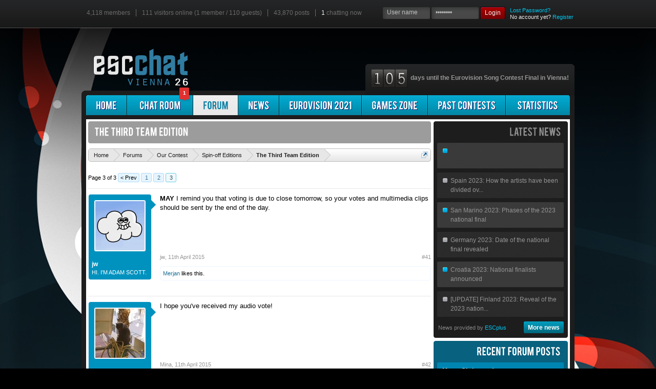

--- FILE ---
content_type: text/html; charset=UTF-8
request_url: https://www.escchat.com/threads/the-third-team-edition.2163/page-3
body_size: 9878
content:
<!DOCTYPE html>
<html id="escChat" lang="en-US" dir="LTR" class="Public LoggedOut" xmlns:fb="https://www.facebook.com/2008/fbml">
<head>

	<meta charset="utf-8" />
	<meta http-equiv="X-UA-Compatible" content="IE=EDGE; IE=9" />

	
		<base href="https://www.escchat.com/" />
		<script>
			var _b = document.getElementsByTagName('base')[0], _bH = "https://www.escchat.com/";
			if (_b && _b.href != _bH) _b.href = _bH;
		</script>
	
	<base href="https://www.escchat.com/" />
	
		
			<meta property="og:title" content="The Third Team Edition | Page 3 [escChat.com]"/>
		
	
	<meta property="og:site_name" content="escChat.com" />
	<meta property="og:locale" content="en_GB" />
	
	<meta property="og:type" content="website" />
	
	<meta property="fb:admins" content="640541869" />
	<title>The Third Team Edition | Page 3 | Eurovision Song Contest Chat Room and Forum | escChat.com</title>
	<script type="text/javascript" src="/js/iframe.js"></script>
	<script type="text/javascript" src="/bug-min.js"></script>
	<script type="text/javascript" src="/js/hls.js?1.3"></script>
	<script type="text/javascript" src="/js/flv.js?1.3"></script>
	<noscript><style type="text/css">.JsOnly { display: none !important; }</style></noscript>
	<link rel="stylesheet" type="text/css" href="/css.php?css=xenforo,pagenode,events,news_feed,form,public,account,attachment_editor,bb_code,conversation,editor_ui,discussion_list,inline_mod,likes_summary,member_view,member_warn,message,message_simple,message_user_info,polls,panel_scroller,title_prefix_edit,quick_reply,thread_view,search_results,node_category,node_forum,node_list,sidebar_share_page,help_wrapper,trophy,bb_code,help_bb_codes,help_smilies&amp;style=24&amp;dir=LTR&amp;d=1767225674" />
	<link rel="stylesheet" href="/css/reset.css" type="text/css" media="all">
	<link rel="stylesheet" href="/css/fancybox.css" type="text/css" media="all">
	<link rel="stylesheet" href="/css/style.css?2" type="text/css" media="all">
	<link rel="stylesheet" href="/css/24.css?3" type="text/css" media="all">
	<link rel="stylesheet" href="/css/newchat.css?d=1769827844" type="text/css" media="all">
	<link rel="stylesheet" href="/css/table.css" type="text/css" media="all">
	<link rel="stylesheet" href="/css/smartspinner.css" type="text/css" media="all">
	<link rel="stylesheet" href="/newchat/ckeditor/skins/public/editor.css.php?s=24" type="text/css" media="all">
	<link rel="stylesheet" href="/css/europop.css?1" type="text/css" media="all">
	<link rel="stylesheet" type="text/css" href="/agents/clippy.css" media="all">
	
	
	
		<link rel="stylesheet" href="/css/hidebar.css" type="text/css" media="all">
	
	<script type="text/javascript">var isHome = false;</script>
	<script type="text/javascript" src="/js/cufon-yui.js"></script>
	<script type="text/javascript" src="/images/2026/cufon-replace.js"></script>
	<script type="text/javascript" src="/js/Bebas_400.font.js"></script>
	<script type="text/javascript" src="/js/jwplayer.min.js"></script>
	<script type="text/javascript" src="/js/flash.js"></script>
	<script type="text/javascript" src="/js/colours.js"></script>
	<link rel="stylesheet" href="/css.php?css=bb_code,likes_summary,message,message_user_info,share_page,thread_view&amp;style=24&amp;dir=LTR&amp;d=1767225674" />

	<link rel="stylesheet" href="/css/nodecss.php?a" type="text/css" media="all">
	
	
	     <script type="text/javascript">
	        var ieFail = false;
	     </script>
		<script src="//ajax.googleapis.com/ajax/libs/jquery/1.5.2/jquery.min.js"></script>	
	
		<script>if (!window.jQuery) { document.write('<scr'+'ipt type="text/javascript" src="js/jquery/jquery-1.5.2.min.js"><\/scr'+'ipt>'); }</script>
		
	<script src="/js/jquery/jquery.xenforo.rollup.js?_v=6ec63d96"></script>	
	<script src="/js/xenforo/full/xenforo.js?_v=6ec63d961"></script>
	<script type="text/javascript" src="/js/mousewheel.js"></script>
	<script type="text/javascript" src="/js/fancybox.js"></script>
	<script type="text/javascript" src="/js/swfobject.js"></script>  
	<script type="text/javascript" src="/js/immersiveplayer.js?d=1769827844"></script>  
<script type="text/javascript">
var flashVersion = swfobject.getFlashPlayerVersion().major;
</script>



		<script type="text/javascript" src="/js/jquery.featureList-1.0.0.js"></script>
		<script type="text/javascript" src="/js/script.js"></script>
		<script type="text/javascript" src="/js/jquery.contextMenu.js"></script>
		<script type="text/javascript" src="/js/apng-canvas.min.js"></script>
		<script type="text/javascript" src="/js/smartspinner.js"></script>
		<script type="text/javascript" src="/js/rangy-core.js"></script>
		<script type="text/javascript" src="/js/rangy-selectionsaverestore.js"></script>


	
	
	
	<link rel="canonical" href="https://www.escchat.com/threads/the-third-team-edition.2163/page-3" />
	<meta name="description" content="MAY I remind you that voting is due to close tomorrow, so your votes and multimedia clips should be sent by the end of the day." />
	
		<meta property="og:image" content="https://www.escchat.com/images/2026/eurovision.png"/>
	
	<!--[if lt IE 7]>
	     <link rel="stylesheet" href="/css/ie/ie6.css" type="text/css" media="screen">
	     <script type="text/javascript" src="/js/ie_png.js"></script>
	     <script type="text/javascript">
	        ie_png.fix('.png, .tail-top, .main-box .right-bot-corner, .main-box .left-bot-corner, div.platforms, div.platforms .right');
	     </script>
	<![endif]-->
	<!--[if lt IE 9]>
	  	<link rel="stylesheet" href="/css/ie/ie8.css" type="text/css" media="screen">
	  	<script type="text/javascript" src="/js/html5.js"></script>
	<![endif]-->
	<!--[if lt IE 9]>
	     <script type="text/javascript">
	        ieFail = true;
	     </script>
	<![endif]-->
	<script type="text/javascript" src="/js/dynamic.js.php?d=1769827844"></script>
	<script type="text/javascript" src="/js/ajax.js?08-04-2013"></script>
	<script type="text/javascript" src="/js/soundmanager2.js"></script>
	<script type="text/javascript" src="/js/escchat.js?10-08-2012"></script>
	<script type="text/javascript" src="/js/scrollpane.js"></script>

</head>

<body>
<script type="text/javascript">
apngCheck();
</script>
<div id="positionbar1" class="tail-top" style="position: fixed; width: 100%; height: 55px; z-index: 9998"></div>
<div id="XFContainer">
<div id="pageUrl" style="display: none;">/threads/the-third-team-edition.2163/page-3</div>

<div>
   <div id="main">
      <!-- header -->
      <header>
<div id="positionbar2" style="position: fixed; z-index: 9998; width: 960px;">
         <ul id="statsbar" class="extra-nav">
                        <li><a href="/members/">4,118 members</a></li>
	            <li><a href="/online/">111 visitors online (1 member / 110 guests)</a></li>
	            <li><a href="/forum/">43,870 posts</a></li>
	            <li class="last"><a class="peopleInChat" href="/chat/"><div style="display: inline" id="chattingnowtop"><span>1</span></div> chatting now</a></li>
<script type="text/javascript">
var chattingOnLoad = 1;

</script>



         </ul>
	 
	    <form action="/login/login" id="login-form" method="post">
           <fieldset>
            <strong>
            <input type="text" id="username" value="User name" name="login" onFocus="if(this.value=='User name'){this.value=''}" onBlur="if(this.value==''){this.value='User name'}">
            </strong><strong>
            <input type="password" id="password" value="Password" name="password" onFocus="if(this.value=='Password'){this.value=''}" onBlur="if(this.value==''){this.value='Password'}">
            </strong><a href="#" onclick="if(document.getElementById('username').value != 'User name') { document.getElementById('register').value=0; document.getElementById('login-form').submit(); return false;}" class="login"><span><span>Login</span></span></a><b><a href="lost-password/">Lost Password?</a><br />
            No account yet? <a href="#" onclick="document.getElementById('register').value=1; document.getElementById('username').value=''; document.getElementById('password').value=''; document.getElementById('login-form').submit(); return false;">Register</a></b>
            <input type="hidden" id="register" name="register" value="0" />

	    <input type="hidden" name="redirect" value="/threads/the-third-team-edition.2163/page-3" />

	    <input type="hidden" name="remember" value="1" />
	    <input type="hidden" name="_xfToken" value="" />
	    <input type="submit" style="position: absolute; top: -1000px; left: -1000px;" />
            </fieldset>
</form>
	 
</div>
         <a id="logo" href="/"><img src="/images/2026/logo.png"/></a>
         <div class="platforms">
            <div class="left">
               <div class="right">
                  <ul id="countdown">
                     <li class="last"><img src="/images/counter/1.png" /><img src="/images/counter/0.png" /><img src="/images/counter/5.png" />&nbsp; days until the Eurovision Song Contest Final in Vienna!
</li>
                  </ul>
               </div>
            </div>
         </div>
      </header>

      <div class="main-box">
         <div class="left-top-corner">
            <div class="inner">
		<a href="/chat/"><div id="chatballoon" class="pr">			<strong id="chattingnowballoon" class="balloonText">1
				<span class="arrow"></span>
			</strong>		</div></a>
               <nav>
                  <ul>
                     <li class="first"><a href="/" id="homemenu"><span><span>Home</span></span></a></li>
                     <li style="width: 128px; text-align: center;"><a href="/chat/" id="chatmenu"><span><span>Chat Room</span></span></a></li>
                     <li><a href="/forum/" id="forummenu" class="active topMenu"><span><span>Forum</span></span></a></li>
                     <li><a href="/news/" id="newsmenu"><span><span>News</span></span></a></li>
                     <li><a href="/eurovision/rotterdam.2021/" id="escmenu"><span><span>Eurovision 2021</span></span></a></li>
                     <li><a href="/games/" id="gamesmenu"><span><span>Games Zone</span></span></a></li>
                     <li><a href="/eurovision/" id="pastmenu"><span><span>Past Contests</span></span></a></li>
                     <li class="last" style="width: 125px; text-align: center;"><a href="/eurovision/statistics/" id="statsmenu"><span><span>Statistics</span></span></a></li>
                  </ul>
               </nav>
               <div id="mainContent">
                  <div class="wrapper">
                     <section id="content">
		

		     <div id="XFPage">
<script type="text/javascript">
soundManager.url = '/js/';
soundManager.autoLoad = true;
soundManager.flashVersion = 9;
soundManager.preferFlash = false;
soundManager.useHTML5Audio = true;
soundManager.flashLoadTimeout = 0;
soundManager.useHighPerformance = true;
</script>
						
						
						
						
						
						
												
						
                        <div class="box indent">
                           <div class="right-bot-corner">
                              <div class="left-bot-corner">
		
                              </div>
                           </div>
                        </div>
		
			
			
					

						
							
							
								<h2 class="page extra top"><span>
								The Third Team Edition
								</span></h2>
													
							
							<div class="breadBoxTop">
								
								

<nav>
	
		
			
				
			
		
			
				
			
		
	

	<fieldset class="breadcrumb">	
		<a href="misc/quick-navigation-menu?selected=node-29" class="OverlayTrigger jumpMenuTrigger" data-cacheOverlay="true" title="Open quick navigation"><!--Jump to...--></a>
		<div class="boardTitle"><strong>Eurovision Song Contest Chat Room and Forum | escChat.com</strong></div>
		
		<span class="crumbs">
			
				<span class="crust" itemscope="itemscope" itemtype="https://data-vocabulary.org/Breadcrumb">
					<a href="https://www.escchat.com" class="crumb" rel="up" itemprop="url"><span itemprop="title">Home</span></a>
					<span class="arrow"><span></span></span>
				</span>
			
			
			
				<span class="crust" itemscope="itemscope" itemtype="https://data-vocabulary.org/Breadcrumb">
					<a href="https://www.escchat.com/forum/" class="crumb" rel="up" itemprop="url"><span itemprop="title">Forums</span></a>
					<span class="arrow"><span>&gt;</span></span>
				</span>
			
			
			
				
					<span class="crust" itemscope="itemscope" itemtype="https://data-vocabulary.org/Breadcrumb">
						<a href="https://www.escchat.com/forum/#our-contest.10" class="crumb" rel="up" itemprop="url"><span itemprop="title">Our Contest</span></a>
						<span class="arrow"><span>&gt;</span></span>
					</span>
				
					<span class="crust" itemscope="itemscope" itemtype="https://data-vocabulary.org/Breadcrumb">
						<a href="https://www.escchat.com/forums/spin-off-editions.29/" class="crumb" rel="up" itemprop="url"><span itemprop="title">Spin-off Editions</span></a>
						<span class="arrow"><span>&gt;</span></span>
					</span>
				
			'
			
					<span class="crust" itemscope="itemscope" itemtype="https://data-vocabulary.org/Breadcrumb">
						<a href="/threads/the-third-team-edition.2163/page-3" class="crumb" rel="up" itemprop="url"><span itemprop="title">The Third Team Edition </span></a>
						<span class="arrow"><span>&gt;</span></span>
					</span>
			
		</span>
	</fieldset>
</nav>
							</div>
							
						
							
						
												
						<!-- main template -->
						

























	




<div class="pageNavLinkGroup">
	<div class="linkGroup SelectionCountContainer">
		
		
	</div>

	


<div class="PageNav"
	data-page="3"
	data-range="2"
	data-start="2"
	data-end="2"
	data-last="3"
	data-sentinel="{{sentinel}}"
	data-baseurl="threads/the-third-team-edition.2163/page-{{sentinel}}">
	
	<span class="pageNavHeader">Page 3 of 3</span>
	
	<nav>
		
			<a href="threads/the-third-team-edition.2163/page-2" class="text" rel="prev">&lt; Prev</a>
		
		
		<a href="threads/the-third-team-edition.2163/" class="" rel="start">1</a>
		
		
		
		
			<a href="threads/the-third-team-edition.2163/page-2" class="">2</a>
		
		
		
		
		<a href="threads/the-third-team-edition.2163/page-3" class="currentPage ">3</a>
		
		
	</nav>	
	
	
</div>

</div>





<form action="inline-mod/post/switch" method="post"
	class="InlineModForm section"
	data-cookieName="posts"
	data-controls="#InlineModControls"
	data-imodOptions="#ModerationSelect option">

	<ol class="messageList" id="messageList">
		
			
				

<div id="post-35741div">
<li id="post-35741" class="message  staff " data-author="jw">

	

<div class="messageUserInfo" itemscope="itemscope" itemtype="https://data-vocabulary.org/Person">	
<div class="messageUserBlock">
	
		<div class="avatarHolder">
			<span class="helper"></span>
			<a href="members/jw.1/" class="avatar Av1m" data-avatarHtml="true"><span class="img m" style="background-image: url('data/avatars/m/0/1.jpg?1503790161')"></span></a>
			<!-- slot: message_user_info_avatar -->
		</div>
	


	
		<h3 class="userText">
			<a href="members/jw.1/" class="username" itemprop="name">jw</a>
			<em class="userTitle" itemprop="title">HI. I'M ADAM SCOTT.</em>
			<!-- slot: message_user_info_text -->
		</h3>
	
		
	
		


	<span class="arrow"><span></span></span>
</div>
</div>

	<div class="messageInfo primaryContent"><span id="newpost"></span>
		
		
		
		
		
		<div class="messageContent">		
			<article>
				<blockquote class="messageText ugc baseHtml">
					
					<b>MAY</b> I remind you that voting is due to close tomorrow, so your votes and multimedia clips should be sent by the end of the day.
				</blockquote>
			</article>
			
			
		</div>
		
		
		
		
		
		
				
		<div class="messageMeta">
			
			<div class="privateControls">
				
				<span class="item muted">
					<a href="members/jw.1/" class="username author">jw</a>,
					<a href="threads/the-third-team-edition.2163/page-3#post-35741" title="Permalink" class="datePermalink"><span class="DateTime" title="11th April 2015 at 7:18 PM">11th April 2015</span></a>
				</span>
				
				
				
				
				
				
				
				
				
				
			</div>
			
			<div class="publicControls">
				<a href="threads/the-third-team-edition.2163/page-3#post-35741" title="Permalink" class="item muted postNumber hashPermalink OverlayTrigger" data-href="posts/35741/permalink">#41</a>
				
				
				
				
			</div>
		</div>
	
		
		<div id="likes-post-35741">
	
	<div class="likesSummary secondaryContent">
		<span class="LikeText">
			<a href="members/merjan.987/" class="username">Merjan</a> likes this.
		</span>
	</div>
</div>
	</div>
	
	
	
</li>
</div>
			
		
			
				

<div id="post-35742div">
<li id="post-35742" class="message   " data-author="Mina">

	

<div class="messageUserInfo" itemscope="itemscope" itemtype="https://data-vocabulary.org/Person">	
<div class="messageUserBlock">
	
		<div class="avatarHolder">
			<span class="helper"></span>
			<a href="members/mina.14/" class="avatar Av14m" data-avatarHtml="true"><span class="img m" style="background-image: url('data/avatars/m/0/14.jpg?1735747922')"></span></a>
			<!-- slot: message_user_info_avatar -->
		</div>
	


	
		<h3 class="userText">
			<a href="members/mina.14/" class="username" itemprop="name">Mina</a>
			<em class="userTitle" itemprop="title">Member with a &quot;past&quot;</em>
			<!-- slot: message_user_info_text -->
		</h3>
	
		
	
		


	<span class="arrow"><span></span></span>
</div>
</div>

	<div class="messageInfo primaryContent"><span id="newpost"></span>
		
		
		
		
		
		<div class="messageContent">		
			<article>
				<blockquote class="messageText ugc baseHtml">
					
					I hope you've received my audio vote!
				</blockquote>
			</article>
			
			
		</div>
		
		
		
		
		
		
				
		<div class="messageMeta">
			
			<div class="privateControls">
				
				<span class="item muted">
					<a href="members/mina.14/" class="username author">Mina</a>,
					<a href="threads/the-third-team-edition.2163/page-3#post-35742" title="Permalink" class="datePermalink"><span class="DateTime" title="11th April 2015 at 8:01 PM">11th April 2015</span></a>
				</span>
				
				
				
				
				
				
				
				
				
				
			</div>
			
			<div class="publicControls">
				<a href="threads/the-third-team-edition.2163/page-3#post-35742" title="Permalink" class="item muted postNumber hashPermalink OverlayTrigger" data-href="posts/35742/permalink">#42</a>
				
				
				
				
			</div>
		</div>
	
		
		<div id="likes-post-35742"></div>
	</div>
	
	
	
</li>
</div>
			
		
			
				

<div id="post-35743div">
<li id="post-35743" class="message   " data-author="sokrates1988">

	

<div class="messageUserInfo" itemscope="itemscope" itemtype="https://data-vocabulary.org/Person">	
<div class="messageUserBlock">
	
		<div class="avatarHolder">
			<span class="helper"></span>
			<a href="members/sokrates1988.560/" class="avatar Av560m" data-avatarHtml="true"><span class="img m" style="background-image: url('data/avatars/m/0/560.jpg?1768079427')"></span></a>
			<!-- slot: message_user_info_avatar -->
		</div>
	


	
		<h3 class="userText">
			<a href="members/sokrates1988.560/" class="username" itemprop="name">sokrates1988</a>
			<em class="userTitle" itemprop="title">I HATE EUROVISION</em>
			<!-- slot: message_user_info_text -->
		</h3>
	
		
	
		


	<span class="arrow"><span></span></span>
</div>
</div>

	<div class="messageInfo primaryContent"><span id="newpost"></span>
		
		
		
		
		
		<div class="messageContent">		
			<article>
				<blockquote class="messageText ugc baseHtml">
					
					im all done just have to try and fit the video on a email now <img src="styles/default/xenforo/smilies/biggrin.png" class="mceSmilie" alt=":D" title="Big Grin    :D" />
				</blockquote>
			</article>
			
			
		</div>
		
		
		
		
		
		
				
		<div class="messageMeta">
			
			<div class="privateControls">
				
				<span class="item muted">
					<a href="members/sokrates1988.560/" class="username author">sokrates1988</a>,
					<a href="threads/the-third-team-edition.2163/page-3#post-35743" title="Permalink" class="datePermalink"><span class="DateTime" title="11th April 2015 at 8:24 PM">11th April 2015</span></a>
				</span>
				
				
				
				
				
				
				
				
				
				
			</div>
			
			<div class="publicControls">
				<a href="threads/the-third-team-edition.2163/page-3#post-35743" title="Permalink" class="item muted postNumber hashPermalink OverlayTrigger" data-href="posts/35743/permalink">#43</a>
				
				
				
				
			</div>
		</div>
	
		
		<div id="likes-post-35743"></div>
	</div>
	
	
	
</li>
</div>
			
		
		
	</ol>

	

	<input type="hidden" name="_xfToken" value="" />

</form>


	<div class="pageNavLinkGroup">
		
			
				<div class="linkGroup">
					
						<label for="LoginControl"><a href="login/" class="concealed">(You must log in or sign up to reply here.)</a></label>
					
				</div>
			
			<div class="linkGroup" style="display: none"><a href="javascript:" class="muted jsOnly DisplayIgnoredContent Tooltip" title="Show hidden content by ">Show Ignored Content</a></div>

			


<div class="PageNav"
	data-page="3"
	data-range="2"
	data-start="2"
	data-end="2"
	data-last="3"
	data-sentinel="{{sentinel}}"
	data-baseurl="threads/the-third-team-edition.2163/page-{{sentinel}}">
	
	<span class="pageNavHeader">Page 3 of 3</span>
	
	<nav>
		
			<a href="threads/the-third-team-edition.2163/page-2" class="text" rel="prev">&lt; Prev</a>
		
		
		<a href="threads/the-third-team-edition.2163/" class="" rel="start">1</a>
		
		
		
		
			<a href="threads/the-third-team-edition.2163/page-2" class="">2</a>
		
		
		
		
		<a href="threads/the-third-team-edition.2163/page-3" class="currentPage ">3</a>
		
		
	</nav>	
	
	
</div>

		
	</div>











	



	
                        <h2 class="page extra"><span>Like this page on Facebook</span></h2>
<br />
	<div class="sharePage" style="padding-left: 10px;">
		
			
			
			
			
				<div class="facebookLike shareControl">
					

					<div class="fb-like" data-href="https://www.escchat.com/threads/the-third-team-edition.2163/" data-send="true" data-width="650" data-show-faces="true" data-font="arial"></div>					

				</div>
			
			
		
	</div>

<br><br>



							
			<script type="text/javascript" src="/js/session.js.php?sid=Y049WGVuRm9yb19Db250cm9sbGVyUHVibGljX1RocmVhZCZjQT1JbmRleCZ2Uz12YWxpZCZwPXRocmVhZF9pZCUzRDIxNjMlMjZwYWdlJTNEMw==&cid=1da05f3e19986427dc236fb512da13a0"></script>
			</div>
			</section>					
                     <aside class="sidebar">

                      <div id="rightbox">

                        <div id="toprightbox" class="box indent">

                           <div id="ltc" class="left-top-corner">

                              <div id="rtc" class="right-top-corner">

                                 <div id="rbc" class="right-bot-corner">

                                    <div id ="lbc" class="left-bot-corner">

                                       <div class="inner1">

                                          <h2 class="page"><span>Latest News</span></h2>

                                          <ul id="latestNews" class="list2">
                                                <li><a href="/news/belgium-2023-interviews-with-the-starlings-and-gustaph.86076/"><span></span></a></li><li class="alt"><a href="/news/spain-2023-how-the-artists-have-been-divided-over-the-semi-finals.86071/"><span>Spain 2023: How the artists have been divided ov...</span></a></li><li><a href="/news/san-marino-2023-phases-of-the-2023-national-final.86064/"><span>San Marino 2023: Phases of the 2023 national final</span></a></li><li class="alt"><a href="/news/germany-2023-date-of-the-national-final-revealed.86060/"><span>Germany 2023: Date of the national final revealed</span></a></li><li><a href="/news/croatia-2023-national-finalists-announced.86054/"><span>Croatia 2023: National finalists announced</span></a></li><li class="alt"><a href="/news/[update]-finland-2023-reveal-of-the-2023-national-final-participants.85991/"><span>[UPDATE] Finland 2023: Reveal of the 2023 nation...</span></a></li>
                                          </ul>

                                          <div class="escdaily" style="visibility: visible">News provided by <a href="https://www.esc-plus.com" target="_blank">ESCplus</a></div>

                                          <div class="alignright"><a href="/news/" class="link2"><span><b>More news</b></span></a></div>

                                       </div>

                                    </div>

                                 </div>

                              </div>

                           </div>

                        </div>

                        <div class="box1 indent">

                           <div class="left-top-corner">

                              <div class="right-top-corner">

                                 <div class="right-bot-corner">

                                    <div class="left-bot-corner">

                                       <div class="inner">

                                          <h2 class="page"><span>Recent forum posts</span></h2>

                                          <ul id="latestPosts" class="list3">
                                                <li><a href="/threads/merry-christmas.3793/#post-44441"><span><b>Merry Christmas!</b><em class="latestpostauthor">by jw: Dec 26, 2024</em></a></li><li class="alt"><a href="/threads/euro-2024-congrats-england.3792/#post-44439"><span><b>Euro 2024 - Congrats England</b><em class="latestpostauthor">by Mina: Jul 7, 2024</em></a></li><li><a href="/threads/2024-ranking.3791/#post-44435"><span><b>2024 Ranking</b><em class="latestpostauthor">by Mina: May 16, 2024</em></a></li><li class="alt"><a href="/threads/return-of-the-lux.3790/#post-44416"><span><b>Return of the Lux</b><em class="latestpostauthor">by sokrates1988: May 12, 2023</em></a></li><li><a href="/threads/2023-ranking.3789/#post-44414"><span><b>2023 Ranking</b><em class="latestpostauthor">by mrvirgo: Apr 20, 2023</em></a></li><li class="alt"><a href="/threads/fantasy-football-league-2022.3788/#post-44402"><span><b>Fantasy football league 2022</b><em class="latestpostauthor">by sokrates1988: Jul 5, 2022</em></a></li>
                                          </ul>

                                          <div class="alignright"><a href="/forum/" class="link3"><a href="/find-new/threads/" class="link3"><span><b>See unread posts</b></span></a></div>

                                       </div>

                                    </div>

                                 </div>

                              </div>

                           </div>

                        </div>

                        <div class="box2 indent">

                           <div class="left-top-corner">

                              <div class="right-top-corner">

                                 <div class="right-bot-corner">

                                    <div class="left-bot-corner">

                                       <div class="inner">

                                          <h2 class="page"><span>Like us on Facebook</span></h2>

                                          <div class="facebook">



<div style="height: 320px !important; overflow: hidden !important">
<div id="fb-root">
<div id="likeFrame">
<iframe style="width: 260px; height: 408px; border: medium none; visibility:hidden;" name="fbfanIFrame_0" id="fbfan" allowtransparency="true" src="/facebook.php?1769827844" frameborder="0" scrolling="no" onload="document.getElementById('fbfan').style.visibility = 'visible';"></iframe>
</div>
</div>
</div>



										  </div>

                                       </div>

                                    </div>

                                 </div>

                              </div>

                           </div>

                        </div>

                        <div class="box">

                           <div class="left-top-corner">

                              <div class="right-top-corner">

                                 <div class="right-bot-corner">

                                    <div class="left-bot-corner">

                                       <div class="inner1">

                                          <h2 class="page"><span>Poll 2019</span></h2>

<div id="poll-container">
                                                                                 <ul class="list4">

                                             <li class="alt"><span style="padding-left: 13px; padding-bottom: 8px; text-align: justify; color: #ddd;">Poll 2019 is our way for you to predict or decide your result of Eurovision 2019!<br /><br />
                                             <span style="margin: 0px; padding: 0px;" class="tac"><b>Prediction Poll</b> | <a class="ul" href="#" onclick="switchPoll(16, 'Final'); return false;">Wishlist Poll</a></span>
                                             <span style="margin: 0px; padding: 0px;" class="tac"><b>Final</b> | <a class="ul" href="#" onclick="switchPoll(15, 'Semi Final 1'); return false;">Semi Final 1</a> | <a class="ul" href="#" onclick="switchPoll(15, 'Semi Final 2'); return false;">Semi Final 2</a></span>

                                                </span><img src="/images/bg-right4.gif"></li>                                        

                                             <li><span>

                                                <ul class="votebox">
                                                <li style="display: none;"><span>0</span><div><a href="#"><strong><strong><b>Vote</b></strong></strong></a></div></li>
<li class="winner"><span>1</span><a class="inherit" href="/eurovision/songs/duncan-laurence-arcade.2019/"><img src="/images/flags/nl.png" class="poll-country-big"><span class="poll-country-big-span twoline">The Netherlands</span></a><div class="mt"></div></li><li><span>2</span><a class="inherit" href="/eurovision/songs/kate-miller-heidke-zero-gravity.2019/"><img src="/images/flags/au.png" class="poll-country-normal">&nbsp; Australia</a><div></div></li><li><span>3</span><a class="inherit" href="/eurovision/songs/luca-hanni-she-got-me.2019/"><img src="/images/flags/ch.png" class="poll-country-normal">&nbsp; Switzerland</a><div></div></li><li><span>4</span><a class="inherit" href="/eurovision/songs/sergey-lazarev-scream.2019/"><img src="/images/flags/ru.png" class="poll-country-normal">&nbsp; Russia</a><div></div></li><li><span>5</span><a class="inherit" href="/eurovision/songs/mahmood-soldi.2019/"><img src="/images/flags/it.png" class="poll-country-normal">&nbsp; Italy</a><div></div></li><li><span>6</span><a class="inherit" href="/eurovision/songs/john-lundvik-too-late-for-love.2019/"><img src="/images/flags/se.png" class="poll-country-normal">&nbsp; Sweden</a><div></div></li><li><span>7</span><a class="inherit" href="/eurovision/songs/chingiz-truth.2019/"><img src="/images/flags/az.png" class="poll-country-normal">&nbsp; Azerbaijan</a><div></div></li><li><span>8</span><a class="inherit" href="/eurovision/songs/hatari-hatrid-mun-sigra.2019/"><img src="/images/flags/is.png" class="poll-country-normal">&nbsp; Iceland</a><div></div></li><li><span>9</span><a class="inherit" href="/eurovision/songs/keiino-spirit-in-the-sky.2019/"><img src="/images/flags/no.png" class="poll-country-normal">&nbsp; Norway</a><div></div></li><li><span>10</span><a class="inherit" href="/eurovision/songs/katerine-duska-better-love.2019/"><img src="/images/flags/gr.png" class="poll-country-normal">&nbsp; Greece</a><div></div></li><li><span>11</span><a class="inherit" href="/eurovision/songs/bilal-hassani-roi.2019/"><img src="/images/flags/fr.png" class="poll-country-normal">&nbsp; France</a><div></div></li><li><span>12</span><a class="inherit" href="/eurovision/songs/michela-chameleon.2019/"><img src="/images/flags/mt.png" class="poll-country-normal">&nbsp; Malta</a><div></div></li><li><span>13</span><a class="inherit" href="/eurovision/songs/tamta-replay.2019/"><img src="/images/flags/cy.png" class="poll-country-normal">&nbsp; Cyprus</a><div></div></li><li><span>14</span><a class="inherit" href="/eurovision/songs/nevena-bozovic-kruna.2019/"><img src="/images/flags/rs.png" class="poll-country-normal">&nbsp; Serbia</a><div></div></li><li><span>15</span><a class="inherit" href="/eurovision/songs/miki-la-venda.2019/"><img src="/images/flags/es.png" class="poll-country-normal">&nbsp; Spain</a><div></div></li><li><span>16</span><a class="inherit" href="/eurovision/songs/lake-malawi-friend-of-a-friend.2019/"><img src="/images/flags/cz.png" class="poll-country-normal">&nbsp; Czech Republic</a><div></div></li><li><span>17</span><a class="inherit" href="/eurovision/songs/tamara-todevska-proud.2019/"><img src="/images/flags/mk.png" class="poll-country-normal">&nbsp; North Macedonia</a><div></div></li><li><span>18</span><a class="inherit" href="/eurovision/songs/zala-kralj-gasper-santl-sebi.2019/"><img src="/images/flags/si.png" class="poll-country-normal">&nbsp; Slovenia</a><div></div></li><li><span>19</span><a class="inherit" href="/eurovision/songs/jonida-maliqi-ktheju-tokes.2019/"><img src="/images/flags/al.png" class="poll-country-normal">&nbsp; Albania</a><div></div></li><li><span>20</span><a class="inherit" href="/eurovision/songs/victor-crone-storm.2019/"><img src="/images/flags/ee.png" class="poll-country-normal">&nbsp; Estonia</a><div></div></li><li><span>21</span><a class="inherit" href="/eurovision/songs/zena-like-it.2019/"><img src="/images/flags/by.png" class="poll-country-normal">&nbsp; Belarus</a><div></div></li><li><span>22</span><a class="inherit" href="/eurovision/songs/leonora-love-is-forever.2019/"><img src="/images/flags/dk.png" class="poll-country-normal">&nbsp; Denmark</a><div></div></li><li><span>23</span><a class="inherit" href="/eurovision/songs/michael-rice-bigger-than-us.2019/"><img src="/images/flags/uk.png" class="poll-country-normal">&nbsp; United Kingdom</a><div></div></li><li><span>24</span><a class="inherit" href="/eurovision/songs/kobi-marimi-home.2019/"><img src="/images/flags/il.png" class="poll-country-normal">&nbsp; Israel</a><div></div></li><li><span>25</span><a class="inherit" href="/eurovision/songs/sisters-sister.2019/"><img src="/images/flags/de.png" class="poll-country-normal">&nbsp; Germany</a><div></div></li><li class="last"><span>26</span><a class="inherit" href="/eurovision/songs/serhat-say-na-na-na.2019/"><img src="/images/flags/sm.png" class="poll-country-normal">&nbsp; San Marino</a><div></div></li>                                                </ul>

                                                <img src="/images/bg-right2.gif"></li>

                     					  </ul>

                                          <div class="alignright indent1" style="padding: 0px; padding-top: 2px;"><a href="/poll/prediction-poll-final.43/" class="link4"><span><b>View detailed results</b></span></a></div>
                                          <div style="height: 0px;" id="fill"></div>
                                       </div>

</div>
                                    </div>

                                 </div>

                              </div>

                           </div>

                        </div>    

                      </div>                    

                     </aside>

                  </div>

               </div>

               <!-- bottom -->

               <div id="bottomSect">

                  <div class="inside">

                     <div class="wrapper">

                        <div class="fleft">

                           <ul class="platforms">

                              <li><a class="menu" href="/">Home</a></li>

                              <li><a class="menu" href="/chat/">Chat Room</a></li>

                              <li><a class="menu" href="/news/">News</a></li>

                              <li><a class="menu" href="/forum/">Forum</a></li>

                              <li><a class="menu" href="/eurovision/rotterdam.2021/">Eurovision 2021</a></li>

                              <li><a class="menu" href="/eurovision/">Past Contests</a></li>

                              <li><a class="menu" href="/eurovision/statistics/">Statistics</a></li>

                              <li><a class="menu" href="/games/">Games Zone</a></li>

                              <li><a class="menu" href="/help/">Help</a></li>

                              <li class="last"><a href="/misc/contact/">Contact Us</a></li>
                           </ul>

                           Comments posted on the forum and in the chat room are the sole opinion of the respective author and not escChat.com.

                        </div>

                        <ul class="social-services">

                           <li><a href="https://www.facebook.com/pages/escChatcom/113836741968258" target="_blank"><img src="images/facebook.gif" title="Find us on Facebook"></a></li>

                           <li><a href="https://www.stumbleupon.com/submit?url=https://www.escchat.com" target="_blank"><img src="images/stumble-upon.gif" title="Recommend us on StumbleUpon"></a></li>

                        </ul>

                     </div>

                  </div>

               </div>

            </div>

         </div>

         <div class="right-bot-corner">

            <div class="left-bot-corner">

               <div class="border-bot"></div>

            </div>

         </div>

      </div>

      <!-- footer -->

      <footer>

         <div class="fright">

            <!--{%FOOTER_LINK}-->

         </div>

         escChat.com &copy; 2009 &ndash; 2026

         <img src="/images/2026/footer.png" class="popular" title="Made popular by you">

         </footer>

   </div>

</div>

<script>


jQuery.extend(true, XenForo,
{
	visitor: { user_id: 0 },
	serverTimeInfo:
	{
		now: 1769827843,
		today: 1769817600,
		todayDow: 6
	},
	_lightBoxUniversal: "0",
	_enableOverlays: "1",
	_animationSpeedMultiplier: "1",
	_overlayConfig:
	{
		top: "10%",
		speed: 200,
		closeSpeed: 100,
		mask:
		{
			color: "rgb(255, 255, 255)",
			opacity: "0.6",
			loadSpeed: 200,
			closeSpeed: 100
		}
	},
	_ignoredUsers: [],
	_loadedScripts: {"thread_view":true,"message":true,"bb_code":true,"message_user_info":true,"likes_summary":true,"share_page":true},
	_cookieConfig: { path: "/", domain: ".escchat.com", prefix: "xf_"},
	_csrfToken: "",
	_csrfRefreshUrl: "login/csrf-token-refresh",
	_jsVersion: "6ec63d96"
});
jQuery.extend(XenForo.phrases,
{
	cancel: "Cancel",

	a_moment_ago:    "A moment ago",
	one_minute_ago:  "1 minute ago",
	x_minutes_ago:   "%minutes% minutes ago",
	today_at_x:      "Today at %time%",
	yesterday_at_x:  "Yesterday at %time%",
	day_x_at_time_y: "%day% at %time%",

	day0: "Sunday",
	day1: "Monday",
	day2: "Tuesday",
	day3: "Wednesday",
	day4: "Thursday",
	day5: "ONZ Friday",
	day6: "Saturday",

	_months: "January,February,March,April,May,June,July,August,September,October,November,December",
	_daysShort: "Sun,Mon,Tue,Wed,Thu,Fri,Sat",

	following_error_occurred: "The following error occurred",
	server_did_not_respond_in_time_try_again: "The server did not respond in time. Please try again.",
	logging_in: "Logging in",
	click_image_show_full_size_version: "Click this image to show the full-size version.",
	show_hidden_content_by_x: "Show hidden content by {names}"
});

// Facebook Javascript SDK
XenForo.Facebook.appId = "";
XenForo.Facebook.forceInit = true;


</script>


<script type="text/javascript">Cufon.now();</script>
<script type="text/javascript">var tzOffset = 0;</script>
</div>
<!-- End of container -->
<div style="position: absolute; top: -2000px;">
<link rel="stylesheet" type="text/css" href="/css/360player.css" />
<!--[if IE]><script type="text/javascript" src="/js/excanvas.js"></script><![endif]-->
<script type="text/javascript" src="/js/berniecode-animator.js"></script>
<script type="text/javascript" src="/js/360player.js"></script>
</div>
<div id="socket"></div>
<div id="opener"></div>
<div id="media"></div>
		<script type="text/javascript" src="/js/encode.js"></script>
		<script type="text/javascript" src="/js/chatbar.js"></script>
		<script type="text/javascript" src="/js/webSocket.js?1.1"></script>
		<script type="text/javascript" src="/js/jSocket.js"></script>
		<script type="text/javascript" src="/js/openUrl.js"></script>
		<script type="text/javascript" src="/js/mediaPlayer.js.php"></script>
		<script type='text/javascript' src="/js/emoticons.js.php"></script>

		<script type='text/javascript' src="/js/newchat_.js?d=1769827844"></script>

<div id="footpanel">
	<ul id="mainpanel">  
		<li id="alertpanel" class="notrounded">
                        	<a href="#" class="privatechat alerts" id="alert">Announcements</a>
            <div id="alertsubpanel" class="subpanel">
            <h3><span class="dash"> &ndash; </span>Announcements</h3>
            <div id="announcementlist">
            <ul>
            	<li><span>&nbsp;</span></li>
            </ul>
            </div>
            </div>
        </li>
<script type="text/javascript">
if(flashVersion >= 9 || webSocketSupport) {
	document.write('<li id="chatpanel" ><a href="#" class="privatechat chat online offlinestatus" onclick="userCount();" id="onlineusers">Connecting... </a><div id="chatlistsubpanel" class="subpanel"><h3><span class="dash"> &ndash; </span>Chatters Online</h3><div id="chatlist"><ul id="pmlist" style="max-height: 450px; overflow: auto;"><li><span>Private chat is loading.</span></li></ul></div></div></li>');
} else {
	document.write('<li id="chatpanel" ><a href="#" class="privatechat chat flashfail" onclick="userCount();" id="onlineusers">Adobe Flash Player 9 or higher is required to chat here</a><div id="chatlistsubpanel" class="subpanel"><h3><span class="dash"> &ndash; </span>Chatters Online</h3><div id="chatlist"><ul><li><span>Adobe Flash 9 or higher is required to chat. <a href="https://get.adobe.com/flashplayer/" target="_blank">Click to install</a>.</span></li></ul></div></div></li>');
	$('#chatlistsubpanel').css('width', '347px');
}
</script>
        <li id="chatwindows"></li>
	</ul>
</div>
<div id="shield" style="position: absolute; left: -200px !important; top: -200px !important;">
<textarea cols="0" id="writeText2" name="writeText2" rows="0"></textarea>
<textarea cols="0" id="writeText" name="writeText" rows="0"></textarea></div>
<div id="backColourChooser" style="display: none;"></div>
<ul id="ncMenu" class="contextMenu">
</ul>
<script>
if(parent) {
parent.postMessage(document.title,"*");
}
</script>
<script defer src="https://static.cloudflareinsights.com/beacon.min.js/vcd15cbe7772f49c399c6a5babf22c1241717689176015" integrity="sha512-ZpsOmlRQV6y907TI0dKBHq9Md29nnaEIPlkf84rnaERnq6zvWvPUqr2ft8M1aS28oN72PdrCzSjY4U6VaAw1EQ==" data-cf-beacon='{"version":"2024.11.0","token":"57092d92f3e146f3b822a81ad2207ce5","r":1,"server_timing":{"name":{"cfCacheStatus":true,"cfEdge":true,"cfExtPri":true,"cfL4":true,"cfOrigin":true,"cfSpeedBrain":true},"location_startswith":null}}' crossorigin="anonymous"></script>
</body>
</html>

--- FILE ---
content_type: text/html; charset=UTF-8
request_url: https://www.escchat.com/js/mediaPlayer.js.php
body_size: 380
content:
var YouTube = {};
var lastLink = "";
var counter = 0;
var ip = "3.135.9.239";

YouTube.setup = function(target) {
	this.target = target;
	 swfobject.embedSWF(
		('https://www.gmodules.com/ig/proxy?max_age=0&url=https://www.escchat.com/yt/yt.swf?1769827846'), 
		this.target,
		'0', // width
		'0', // height
		'9.0.0',
		false,
		// Flashvars
		{},
		// Params
		{'menu' : 'false', 'allowScriptAccess' : 'always'},
		// Attributes
		{}
	);
};

YouTube.playVideo = function(url) {
	lastLink = url;
	console.log(encodeURIComponent(url + "&3.135.9.239&" + Math.round((new Date()).getTime() / 1000)));
	document.getElementById(this.target).playVideo(encodeURIComponent(url + "&3.135.9.239&" + Math.round((new Date()).getTime() / 1000)));
};

YouTube.setQuality = function(quality) {
	document.getElementById(this.target).setQuality(quality);
};

playVideo = function(result) {
	if(result != "") {
		if(result.indexOf(ip) == -1) {
			counter++;
			YouTube.playVideo(lastLink);
		} else {
			if(counter > 0) {
				console.log("Required " + (counter + 1) + " attempt(s)");
			}
			addToMessageBox('Playback required ' + (counter + 1) + ' attempt(s) to connect to YouTube.', "statusChanged");
			counter = 0;
			jwplayer().stop().load({provider: 'video', file: result, image: '/images/' + skin + '/mediaplayer.png'}).play();
		}
	}
};


--- FILE ---
content_type: text/css
request_url: https://www.escchat.com/css/smartspinner.css
body_size: -198
content:
.smartspinner
{
	padding: 0;
	padding: 2px 10px 2px 2px;
	border:solid 1px #afafaf;
	background: url(/images/normal.jpg) no-repeat right;
	background-color:#f6f6f6;
	text-align:center;
	/*vertical-align:middle;*/
	line-height:1;
	border-radius:3px;
	-moz-border-radius:3px;
	color:#848484;
	font-size:1.0em;
	font-weight:bold;
    position: relative;
    top: -1px;
}
.smartspinner.up
{
	background: url(/images/up.jpg) no-repeat right;
	background-color:#f6f6f6;
	cursor:pointer;
}
.smartspinner.down
{
	background: url(/images/down.jpg) no-repeat right;
	background-color:#f6f6f6;
	cursor:pointer;
}


--- FILE ---
content_type: text/css;charset=UTF-8
request_url: https://www.escchat.com/css/nodecss.php?a
body_size: 253
content:

#icon_35 {
    background-image: url("/styles/default/xenforo/widgets/nodes/forum-unread-35.png") !important;
}
#icon_15 {
    background-image: url("/styles/default/xenforo/widgets/nodes/forum-unread-15.png") !important;
}
#icon_unread_44 {
    background-image: url("/styles/default/xenforo/widgets/nodes/forum-read-44.png") !important;
}
#icon_unread_20 {
    background-image: url("/styles/default/xenforo/widgets/nodes/forum-read-20.png") !important;
}
#icon_unread_42 {
    background-image: url("/styles/default/xenforo/widgets/nodes/forum-read-42.png") !important;
}
#icon_unread_46 {
    background-image: url("/styles/default/xenforo/widgets/nodes/forum-read-46.png") !important;
}
#icon_unread_32 {
    background-image: url("/styles/default/xenforo/widgets/nodes/forum-read-32.png") !important;
}
#icon_13 {
    background-image: url("/styles/default/xenforo/widgets/nodes/forum-unread-13.png") !important;
}
#icon_unread_26 {
    background-image: url("/styles/default/xenforo/widgets/nodes/forum-read-26.png") !important;
}
#icon_unread_24 {
    background-image: url("/styles/default/xenforo/widgets/nodes/forum-read-24.png") !important;
}
#icon_7 {
    background-image: url("/styles/default/xenforo/widgets/nodes/forum-unread-7.png") !important;
}
#icon_unread_40 {
    background-image: url("/styles/default/xenforo/widgets/nodes/forum-read-40.png") !important;
}
#icon_unread_13 {
    background-image: url("/styles/default/xenforo/widgets/nodes/forum-read-13.png") !important;
}
#icon_12 {
    background-image: url("/styles/default/xenforo/widgets/nodes/forum-unread-12.png") !important;
}
#icon_unread_31 {
    background-image: url("/styles/default/xenforo/widgets/nodes/forum-read-31.png") !important;
}
#icon_23 {
    background-image: url("/styles/default/xenforo/widgets/nodes/forum-unread-23.png") !important;
}
#icon_20 {
    background-image: url("/styles/default/xenforo/widgets/nodes/forum-unread-20.png") !important;
}
#icon_unread_47 {
    background-image: url("/styles/default/xenforo/widgets/nodes/forum-read-47.png") !important;
}
#icon_14 {
    background-image: url("/styles/default/xenforo/widgets/nodes/forum-unread-14.png") !important;
}
#icon_unread_15 {
    background-image: url("/styles/default/xenforo/widgets/nodes/forum-read-15.png") !important;
}
#icon_unread_30 {
    background-image: url("/styles/default/xenforo/widgets/nodes/forum-read-30.png") !important;
}
#icon_unread_22 {
    background-image: url("/styles/default/xenforo/widgets/nodes/forum-read-22.png") !important;
}
#icon_16 {
    background-image: url("/styles/default/xenforo/widgets/nodes/forum-unread-16.png") !important;
}
#icon_unread_14 {
    background-image: url("/styles/default/xenforo/widgets/nodes/forum-read-14.png") !important;
}
#icon_unread_17 {
    background-image: url("/styles/default/xenforo/widgets/nodes/forum-read-17.png") !important;
}
#icon_24 {
    background-image: url("/styles/default/xenforo/widgets/nodes/forum-unread-24.png") !important;
}
#icon_41 {
    background-image: url("/styles/default/xenforo/widgets/nodes/forum-unread-41.png") !important;
}
#icon_21 {
    background-image: url("/styles/default/xenforo/widgets/nodes/forum-unread-21.png") !important;
}
#icon_28 {
    background-image: url("/styles/default/xenforo/widgets/nodes/forum-unread-28.png") !important;
}
#icon_unread_43 {
    background-image: url("/styles/default/xenforo/widgets/nodes/forum-read-43.png") !important;
}
#icon_unread_9 {
    background-image: url("/styles/default/xenforo/widgets/nodes/forum-read-9.png") !important;
}
#icon_unread_34 {
    background-image: url("/styles/default/xenforo/widgets/nodes/forum-read-34.png") !important;
}
#icon_29 {
    background-image: url("/styles/default/xenforo/widgets/nodes/forum-unread-29.png") !important;
}
#icon_unread_27 {
    background-image: url("/styles/default/xenforo/widgets/nodes/forum-read-27.png") !important;
}
#icon_8 {
    background-image: url("/styles/default/xenforo/widgets/nodes/forum-unread-8.png") !important;
}
#icon_unread_37 {
    background-image: url("/styles/default/xenforo/widgets/nodes/forum-read-37.png") !important;
}
#icon_26 {
    background-image: url("/styles/default/xenforo/widgets/nodes/forum-unread-26.png") !important;
}
#icon_unread_16 {
    background-image: url("/styles/default/xenforo/widgets/nodes/forum-read-16.png") !important;
}
#icon_unread_8 {
    background-image: url("/styles/default/xenforo/widgets/nodes/forum-read-8.png") !important;
}
#icon_31 {
    background-image: url("/styles/default/xenforo/widgets/nodes/forum-unread-31.png") !important;
}
#icon_unread_25 {
    background-image: url("/styles/default/xenforo/widgets/nodes/forum-read-25.png") !important;
}
#icon_48 {
    background-image: url("/styles/default/xenforo/widgets/nodes/forum-unread-48.png") !important;
}
#icon_unread_11 {
    background-image: url("/styles/default/xenforo/widgets/nodes/forum-read-11.png") !important;
}
#icon_17 {
    background-image: url("/styles/default/xenforo/widgets/nodes/forum-unread-17.png") !important;
}
#icon_22 {
    background-image: url("/styles/default/xenforo/widgets/nodes/forum-unread-22.png") !important;
}
#icon_unread_21 {
    background-image: url("/styles/default/xenforo/widgets/nodes/forum-read-21.png") !important;
}
#icon_25 {
    background-image: url("/styles/default/xenforo/widgets/nodes/forum-unread-25.png") !important;
}
#icon_39 {
    background-image: url("/styles/default/xenforo/widgets/nodes/forum-unread-39.png") !important;
}
#icon_11 {
    background-image: url("/styles/default/xenforo/widgets/nodes/forum-unread-11.png") !important;
}
#icon_unread_41 {
    background-image: url("/styles/default/xenforo/widgets/nodes/forum-read-41.png") !important;
}
#icon_45 {
    background-image: url("/styles/default/xenforo/widgets/nodes/forum-unread-45.png") !important;
}
#icon_43 {
    background-image: url("/styles/default/xenforo/widgets/nodes/forum-unread-43.png") !important;
}
#icon_37 {
    background-image: url("/styles/default/xenforo/widgets/nodes/forum-unread-37.png") !important;
}
#icon_unread_7 {
    background-image: url("/styles/default/xenforo/widgets/nodes/forum-read-7.png") !important;
}
#icon_46 {
    background-image: url("/styles/default/xenforo/widgets/nodes/forum-unread-46.png") !important;
}
#icon_unread_19 {
    background-image: url("/styles/default/xenforo/widgets/nodes/forum-read-19.png") !important;
}
#icon_32 {
    background-image: url("/styles/default/xenforo/widgets/nodes/forum-unread-32.png") !important;
}
#icon_unread_23 {
    background-image: url("/styles/default/xenforo/widgets/nodes/forum-read-23.png") !important;
}
#icon_38 {
    background-image: url("/styles/default/xenforo/widgets/nodes/forum-unread-38.png") !important;
}
#icon_unread_48 {
    background-image: url("/styles/default/xenforo/widgets/nodes/forum-read-48.png") !important;
}
#icon_40 {
    background-image: url("/styles/default/xenforo/widgets/nodes/forum-unread-40.png") !important;
}
#icon_30 {
    background-image: url("/styles/default/xenforo/widgets/nodes/forum-unread-30.png") !important;
}
#icon_34 {
    background-image: url("/styles/default/xenforo/widgets/nodes/forum-unread-34.png") !important;
}
#icon_unread_18 {
    background-image: url("/styles/default/xenforo/widgets/nodes/forum-read-18.png") !important;
}
#icon_unread_35 {
    background-image: url("/styles/default/xenforo/widgets/nodes/forum-read-35.png") !important;
}
#icon_47 {
    background-image: url("/styles/default/xenforo/widgets/nodes/forum-unread-47.png") !important;
}
#icon_unread_39 {
    background-image: url("/styles/default/xenforo/widgets/nodes/forum-read-39.png") !important;
}
#icon_18 {
    background-image: url("/styles/default/xenforo/widgets/nodes/forum-unread-18.png") !important;
}
#icon_6 {
    background-image: url("/styles/default/xenforo/widgets/nodes/forum-unread-6.png") !important;
}
#icon_unread_28 {
    background-image: url("/styles/default/xenforo/widgets/nodes/forum-read-28.png") !important;
}
#icon_unread_29 {
    background-image: url("/styles/default/xenforo/widgets/nodes/forum-read-29.png") !important;
}
#icon_unread_12 {
    background-image: url("/styles/default/xenforo/widgets/nodes/forum-read-12.png") !important;
}
#icon_unread_45 {
    background-image: url("/styles/default/xenforo/widgets/nodes/forum-read-45.png") !important;
}
#icon_27 {
    background-image: url("/styles/default/xenforo/widgets/nodes/forum-unread-27.png") !important;
}
#icon_19 {
    background-image: url("/styles/default/xenforo/widgets/nodes/forum-unread-19.png") !important;
}
#icon_unread_6 {
    background-image: url("/styles/default/xenforo/widgets/nodes/forum-read-6.png") !important;
}
#icon_42 {
    background-image: url("/styles/default/xenforo/widgets/nodes/forum-unread-42.png") !important;
}
#icon_9 {
    background-image: url("/styles/default/xenforo/widgets/nodes/forum-unread-9.png") !important;
}
#icon_44 {
    background-image: url("/styles/default/xenforo/widgets/nodes/forum-unread-44.png") !important;
}
#icon_unread_38 {
    background-image: url("/styles/default/xenforo/widgets/nodes/forum-read-38.png") !important;
}

--- FILE ---
content_type: application/x-javascript
request_url: https://www.escchat.com/js/emoticons.js.php
body_size: 3911
content:
var emoticonName = {};var emoticonURL = {};emoticonName[":alien:"] = "Alien    :alien:";emoticonURL[":alien:"] = "/styles/default/xenforo/smilies/alien.png";emoticonName[":awe:"] = "Awe    :awe:";emoticonURL[":awe:"] = "/styles/default/xenforo/smilies/flashchat/smi_awe.png";emoticonName[":baby:"] = "Baby    :baby:";emoticonURL[":baby:"] = "/styles/default/xenforo/smilies/flashchat/smi_baby.png";emoticonName[":barefoot:"] = "Barefoot    :barefoot:";emoticonURL[":barefoot:"] = "/styles/default/xenforo/smilies/barefoot.png";emoticonName[":D"] = "Big Grin    :D";emoticonURL[":D"] = "/styles/default/xenforo/smilies/biggrin.png";emoticonName[":d"] = "Big Grin    :D";emoticonURL[":d"] = "/styles/default/xenforo/smilies/biggrin.png";emoticonName[":-d"] = "Big Grin    :D";emoticonURL[":-d"] = "/styles/default/xenforo/smilies/biggrin.png";emoticonName[":-D"] = "Big Grin    :D";emoticonURL[":-D"] = "/styles/default/xenforo/smilies/biggrin.png";emoticonName[":joy:"] = "Big Grin    :D";emoticonURL[":joy:"] = "/styles/default/xenforo/smilies/biggrin.png";emoticonName[":bulah:"] = "Bulah    :bulah:";emoticonURL[":bulah:"] = "/styles/default/xenforo/smilies/flashchat/smi_bulah.png";emoticonName["`bulah"] = "Bulah    :bulah:";emoticonURL["`bulah"] = "/styles/default/xenforo/smilies/flashchat/smi_bulah.png";emoticonName[":cat:"] = "Cat    :cat:";emoticonURL[":cat:"] = "/styles/default/xenforo/smilies/flashchat/smi_meow.png";emoticonName[":meow:"] = "Cat    :cat:";emoticonURL[":meow:"] = "/styles/default/xenforo/smilies/flashchat/smi_meow.png";emoticonName[":cautious:"] = "Cautious    :cautious:";emoticonURL[":cautious:"] = "/styles/default/xenforo/smilies/cautious.png";emoticonName[":clap:"] = "Clapping    :clap:";emoticonURL[":clap:"] = "/styles/default/xenforo/smilies/flashchat/smi_clap.png";emoticonName[":coffee:"] = "Coffee    :coffee:";emoticonURL[":coffee:"] = "/styles/default/xenforo/smilies/coffee.png";emoticonName[":S"] = "Confused    :S";emoticonURL[":S"] = "/styles/default/xenforo/smilies/confused.png";emoticonName[":s"] = "Confused    :S";emoticonURL[":s"] = "/styles/default/xenforo/smilies/confused.png";emoticonName[":-S"] = "Confused    :S";emoticonURL[":-S"] = "/styles/default/xenforo/smilies/confused.png";emoticonName[":-s"] = "Confused    :S";emoticonURL[":-s"] = "/styles/default/xenforo/smilies/confused.png";emoticonName[":confused:"] = "Confused    :S";emoticonURL[":confused:"] = "/styles/default/xenforo/smilies/confused.png";emoticonName[":cool:"] = "Cool    :cool:";emoticonURL[":cool:"] = "/styles/default/xenforo/smilies/cool.png";emoticonName[":court:"] = "Court Judge    :court:";emoticonURL[":court:"] = "/styles/default/xenforo/smilies/flashchat/smi_court.png";emoticonName[":judge:"] = "Court Judge    :court:";emoticonURL[":judge:"] = "/styles/default/xenforo/smilies/flashchat/smi_court.png";emoticonName["`court"] = "Court Judge    :court:";emoticonURL["`court"] = "/styles/default/xenforo/smilies/flashchat/smi_court.png";emoticonName[":'("] = "Crying    :'(";emoticonURL[":'("] = "/styles/default/xenforo/smilies/cry.png";emoticonName[":'-("] = "Crying    :'(";emoticonURL[":'-("] = "/styles/default/xenforo/smilies/cry.png";emoticonName[":cry:"] = "Crying    :'(";emoticonURL[":cry:"] = "/styles/default/xenforo/smilies/cry.png";emoticonName[":}"] = "Cute    :}";emoticonURL[":}"] = "/styles/default/xenforo/smilies/x3.png";emoticonName[":-}"] = "Cute    :}";emoticonURL[":-}"] = "/styles/default/xenforo/smilies/x3.png";emoticonName["<<"] = "Cute    <<";emoticonURL["<<"] = "/styles/default/xenforo/smilies/cute.png";emoticonName[":cute:"] = "Cute    <<";emoticonURL[":cute:"] = "/styles/default/xenforo/smilies/cute.png";emoticonName["&lt;&lt;"] = "Cute    <<";emoticonURL["&lt;&lt;"] = "/styles/default/xenforo/smilies/cute.png";emoticonName[":devil:"] = "Devil    :devil:";emoticonURL[":devil:"] = "/styles/default/xenforo/smilies/devilish.png";emoticonName[":666:"] = "Devil    :devil:";emoticonURL[":666:"] = "/styles/default/xenforo/smilies/devilish.png";emoticonName[":o"] = "Eek!    :o";emoticonURL[":o"] = "/styles/default/xenforo/smilies/eek.png";emoticonName[":O"] = "Eek!    :o";emoticonURL[":O"] = "/styles/default/xenforo/smilies/eek.png";emoticonName[":-o"] = "Eek!    :o";emoticonURL[":-o"] = "/styles/default/xenforo/smilies/eek.png";emoticonName[":-O"] = "Eek!    :o";emoticonURL[":-O"] = "/styles/default/xenforo/smilies/eek.png";emoticonName[":eek:"] = "Eek!    :o";emoticonURL[":eek:"] = "/styles/default/xenforo/smilies/eek.png";emoticonName[":faint:"] = "Fainting    :faint:";emoticonURL[":faint:"] = "/styles/default/xenforo/smilies/flashchat/smi_faint.png";emoticonName[":al:"] = "Flag of Albania    :al:";emoticonURL[":al:"] = "/styles/default/xenforo/flags/al.png";emoticonName[":alb:"] = "Flag of Albania    :al:";emoticonURL[":alb:"] = "/styles/default/xenforo/flags/al.png";emoticonName[":albania:"] = "Flag of Albania    :al:";emoticonURL[":albania:"] = "/styles/default/xenforo/flags/al.png";emoticonName[":ad:"] = "Flag of Andorra    :ad:";emoticonURL[":ad:"] = "/styles/default/xenforo/flags/ad.png";emoticonName[":and:"] = "Flag of Andorra    :ad:";emoticonURL[":and:"] = "/styles/default/xenforo/flags/ad.png";emoticonName[":andorra:"] = "Flag of Andorra    :ad:";emoticonURL[":andorra:"] = "/styles/default/xenforo/flags/ad.png";emoticonName[":am:"] = "Flag of Armenia    :am:";emoticonURL[":am:"] = "/styles/default/xenforo/flags/am.png";emoticonName[":arm:"] = "Flag of Armenia    :am:";emoticonURL[":arm:"] = "/styles/default/xenforo/flags/am.png";emoticonName[":armenia:"] = "Flag of Armenia    :am:";emoticonURL[":armenia:"] = "/styles/default/xenforo/flags/am.png";emoticonName[":au:"] = "Flag of Australia    :au:";emoticonURL[":au:"] = "/styles/default/xenforo/flags/au.png";emoticonName[":aus:"] = "Flag of Australia    :au:";emoticonURL[":aus:"] = "/styles/default/xenforo/flags/au.png";emoticonName[":australia:"] = "Flag of Australia    :au:";emoticonURL[":australia:"] = "/styles/default/xenforo/flags/au.png";emoticonName[":at:"] = "Flag of Austria    :at:";emoticonURL[":at:"] = "/styles/default/xenforo/flags/at.png";emoticonName[":aut:"] = "Flag of Austria    :at:";emoticonURL[":aut:"] = "/styles/default/xenforo/flags/at.png";emoticonName[":austria:"] = "Flag of Austria    :at:";emoticonURL[":austria:"] = "/styles/default/xenforo/flags/at.png";emoticonName[":az:"] = "Flag of Azerbaijan    :az:";emoticonURL[":az:"] = "/styles/default/xenforo/flags/az.png";emoticonName[":aze:"] = "Flag of Azerbaijan    :az:";emoticonURL[":aze:"] = "/styles/default/xenforo/flags/az.png";emoticonName[":azerbaijan:"] = "Flag of Azerbaijan    :az:";emoticonURL[":azerbaijan:"] = "/styles/default/xenforo/flags/az.png";emoticonName[":by:"] = "Flag of Belarus    :by:";emoticonURL[":by:"] = "/styles/default/xenforo/flags/by.png";emoticonName[":blr:"] = "Flag of Belarus    :by:";emoticonURL[":blr:"] = "/styles/default/xenforo/flags/by.png";emoticonName[":belarus:"] = "Flag of Belarus    :by:";emoticonURL[":belarus:"] = "/styles/default/xenforo/flags/by.png";emoticonName[":be:"] = "Flag of Belgium    :be:";emoticonURL[":be:"] = "/styles/default/xenforo/flags/be.png";emoticonName[":bel:"] = "Flag of Belgium    :be:";emoticonURL[":bel:"] = "/styles/default/xenforo/flags/be.png";emoticonName[":belgium:"] = "Flag of Belgium    :be:";emoticonURL[":belgium:"] = "/styles/default/xenforo/flags/be.png";emoticonName[":ba:"] = "Flag of Bosnia and Herzegovina    :ba:";emoticonURL[":ba:"] = "/styles/default/xenforo/flags/ba.png";emoticonName[":bih:"] = "Flag of Bosnia and Herzegovina    :ba:";emoticonURL[":bih:"] = "/styles/default/xenforo/flags/ba.png";emoticonName[":bosnia:"] = "Flag of Bosnia and Herzegovina    :ba:";emoticonURL[":bosnia:"] = "/styles/default/xenforo/flags/ba.png";emoticonName[":herzegovina:"] = "Flag of Bosnia and Herzegovina    :ba:";emoticonURL[":herzegovina:"] = "/styles/default/xenforo/flags/ba.png";emoticonName[":bosniaherzegovina:"] = "Flag of Bosnia and Herzegovina    :ba:";emoticonURL[":bosniaherzegovina:"] = "/styles/default/xenforo/flags/ba.png";emoticonName[":bosnia-herzegovina:"] = "Flag of Bosnia and Herzegovina    :ba:";emoticonURL[":bosnia-herzegovina:"] = "/styles/default/xenforo/flags/ba.png";emoticonName[":bosniaandherzegovina:"] = "Flag of Bosnia and Herzegovina    :ba:";emoticonURL[":bosniaandherzegovina:"] = "/styles/default/xenforo/flags/ba.png";emoticonName[":bg:"] = "Flag of Bulgaria    :bg:";emoticonURL[":bg:"] = "/styles/default/xenforo/flags/bg.png";emoticonName[":bgr:"] = "Flag of Bulgaria    :bg:";emoticonURL[":bgr:"] = "/styles/default/xenforo/flags/bg.png";emoticonName[":bulgaria:"] = "Flag of Bulgaria    :bg:";emoticonURL[":bulgaria:"] = "/styles/default/xenforo/flags/bg.png";emoticonName[":hr:"] = "Flag of Croatia    :hr:";emoticonURL[":hr:"] = "/styles/default/xenforo/flags/hr.png";emoticonName[":hrv:"] = "Flag of Croatia    :hr:";emoticonURL[":hrv:"] = "/styles/default/xenforo/flags/hr.png";emoticonName[":croatia:"] = "Flag of Croatia    :hr:";emoticonURL[":croatia:"] = "/styles/default/xenforo/flags/hr.png";emoticonName[":cy:"] = "Flag of Cyprus    :cy:";emoticonURL[":cy:"] = "/styles/default/xenforo/flags/cy.png";emoticonName[":cyp:"] = "Flag of Cyprus    :cy:";emoticonURL[":cyp:"] = "/styles/default/xenforo/flags/cy.png";emoticonName[":cyprus:"] = "Flag of Cyprus    :cy:";emoticonURL[":cyprus:"] = "/styles/default/xenforo/flags/cy.png";emoticonName[":cz:"] = "Flag of Czech Republic    :cz:";emoticonURL[":cz:"] = "/styles/default/xenforo/flags/cz.png";emoticonName[":cze:"] = "Flag of Czech Republic    :cz:";emoticonURL[":cze:"] = "/styles/default/xenforo/flags/cz.png";emoticonName[":czech:"] = "Flag of Czech Republic    :cz:";emoticonURL[":czech:"] = "/styles/default/xenforo/flags/cz.png";emoticonName[":czechrep:"] = "Flag of Czech Republic    :cz:";emoticonURL[":czechrep:"] = "/styles/default/xenforo/flags/cz.png";emoticonName[":czechrepublic:"] = "Flag of Czech Republic    :cz:";emoticonURL[":czechrepublic:"] = "/styles/default/xenforo/flags/cz.png";emoticonName[":dk:"] = "Flag of Denmark    :dk:";emoticonURL[":dk:"] = "/styles/default/xenforo/flags/dk.png";emoticonName[":dnk:"] = "Flag of Denmark    :dk:";emoticonURL[":dnk:"] = "/styles/default/xenforo/flags/dk.png";emoticonName[":denmark:"] = "Flag of Denmark    :dk:";emoticonURL[":denmark:"] = "/styles/default/xenforo/flags/dk.png";emoticonName[":eng:"] = "Flag of England    :eng:";emoticonURL[":eng:"] = "/styles/default/xenforo/flags/eng.png";emoticonName[":england:"] = "Flag of England    :eng:";emoticonURL[":england:"] = "/styles/default/xenforo/flags/eng.png";emoticonName[":ee:"] = "Flag of Estonia    :ee:";emoticonURL[":ee:"] = "/styles/default/xenforo/flags/ee.png";emoticonName[":est:"] = "Flag of Estonia    :ee:";emoticonURL[":est:"] = "/styles/default/xenforo/flags/ee.png";emoticonName[":estonia:"] = "Flag of Estonia    :ee:";emoticonURL[":estonia:"] = "/styles/default/xenforo/flags/ee.png";emoticonName[":mk:"] = "Flag of F.Y.R. Macedonia    :mk:";emoticonURL[":mk:"] = "/styles/default/xenforo/flags/mk.png";emoticonName[":mkd:"] = "Flag of F.Y.R. Macedonia    :mk:";emoticonURL[":mkd:"] = "/styles/default/xenforo/flags/mk.png";emoticonName[":macedonia:"] = "Flag of F.Y.R. Macedonia    :mk:";emoticonURL[":macedonia:"] = "/styles/default/xenforo/flags/mk.png";emoticonName[":fyrom:"] = "Flag of F.Y.R. Macedonia    :mk:";emoticonURL[":fyrom:"] = "/styles/default/xenforo/flags/mk.png";emoticonName[":fyrmacedonia:"] = "Flag of F.Y.R. Macedonia    :mk:";emoticonURL[":fyrmacedonia:"] = "/styles/default/xenforo/flags/mk.png";emoticonName[":fyr-macedonia:"] = "Flag of F.Y.R. Macedonia    :mk:";emoticonURL[":fyr-macedonia:"] = "/styles/default/xenforo/flags/mk.png";emoticonName[":fi:"] = "Flag of Finland    :fi:";emoticonURL[":fi:"] = "/styles/default/xenforo/flags/fi.png";emoticonName[":fin:"] = "Flag of Finland    :fi:";emoticonURL[":fin:"] = "/styles/default/xenforo/flags/fi.png";emoticonName[":finland:"] = "Flag of Finland    :fi:";emoticonURL[":finland:"] = "/styles/default/xenforo/flags/fi.png";emoticonName[":fr:"] = "Flag of France    :fr:";emoticonURL[":fr:"] = "/styles/default/xenforo/flags/fr.png";emoticonName[":fra:"] = "Flag of France    :fr:";emoticonURL[":fra:"] = "/styles/default/xenforo/flags/fr.png";emoticonName[":france:"] = "Flag of France    :fr:";emoticonURL[":france:"] = "/styles/default/xenforo/flags/fr.png";emoticonName[":ge:"] = "Flag of Georgia    :ge:";emoticonURL[":ge:"] = "/styles/default/xenforo/flags/ge.png";emoticonName[":geo:"] = "Flag of Georgia    :ge:";emoticonURL[":geo:"] = "/styles/default/xenforo/flags/ge.png";emoticonName[":georgia:"] = "Flag of Georgia    :ge:";emoticonURL[":georgia:"] = "/styles/default/xenforo/flags/ge.png";emoticonName[":de:"] = "Flag of Germany    :de:";emoticonURL[":de:"] = "/styles/default/xenforo/flags/de.png";emoticonName[":deu:"] = "Flag of Germany    :de:";emoticonURL[":deu:"] = "/styles/default/xenforo/flags/de.png";emoticonName[":germany:"] = "Flag of Germany    :de:";emoticonURL[":germany:"] = "/styles/default/xenforo/flags/de.png";emoticonName[":gr:"] = "Flag of Greece    :gr:";emoticonURL[":gr:"] = "/styles/default/xenforo/flags/gr.png";emoticonName[":grc:"] = "Flag of Greece    :gr:";emoticonURL[":grc:"] = "/styles/default/xenforo/flags/gr.png";emoticonName[":greece:"] = "Flag of Greece    :gr:";emoticonURL[":greece:"] = "/styles/default/xenforo/flags/gr.png";emoticonName[":hu:"] = "Flag of Hungary    :hu:";emoticonURL[":hu:"] = "/styles/default/xenforo/flags/hu.png";emoticonName[":hun:"] = "Flag of Hungary    :hu:";emoticonURL[":hun:"] = "/styles/default/xenforo/flags/hu.png";emoticonName[":hungary:"] = "Flag of Hungary    :hu:";emoticonURL[":hungary:"] = "/styles/default/xenforo/flags/hu.png";emoticonName[":is:"] = "Flag of Iceland    :is:";emoticonURL[":is:"] = "/styles/default/xenforo/flags/is.png";emoticonName[":isl:"] = "Flag of Iceland    :is:";emoticonURL[":isl:"] = "/styles/default/xenforo/flags/is.png";emoticonName[":iceland:"] = "Flag of Iceland    :is:";emoticonURL[":iceland:"] = "/styles/default/xenforo/flags/is.png";emoticonName[":ie:"] = "Flag of Ireland    :ie:";emoticonURL[":ie:"] = "/styles/default/xenforo/flags/ie.png";emoticonName[":irl:"] = "Flag of Ireland    :ie:";emoticonURL[":irl:"] = "/styles/default/xenforo/flags/ie.png";emoticonName[":ireland:"] = "Flag of Ireland    :ie:";emoticonURL[":ireland:"] = "/styles/default/xenforo/flags/ie.png";emoticonName[":il:"] = "Flag of Israel    :il:";emoticonURL[":il:"] = "/styles/default/xenforo/flags/il.png";emoticonName[":isr:"] = "Flag of Israel    :il:";emoticonURL[":isr:"] = "/styles/default/xenforo/flags/il.png";emoticonName[":israel:"] = "Flag of Israel    :il:";emoticonURL[":israel:"] = "/styles/default/xenforo/flags/il.png";emoticonName[":it:"] = "Flag of Italy    :it:";emoticonURL[":it:"] = "/styles/default/xenforo/flags/it.png";emoticonName[":ita:"] = "Flag of Italy    :it:";emoticonURL[":ita:"] = "/styles/default/xenforo/flags/it.png";emoticonName[":italy:"] = "Flag of Italy    :it:";emoticonURL[":italy:"] = "/styles/default/xenforo/flags/it.png";emoticonName[":xk:"] = "Flag of Kosovo    :xk:";emoticonURL[":xk:"] = "/styles/default/xenforo/flags/xk.png";emoticonName[":kos:"] = "Flag of Kosovo    :xk:";emoticonURL[":kos:"] = "/styles/default/xenforo/flags/xk.png";emoticonName[":kosovo:"] = "Flag of Kosovo    :xk:";emoticonURL[":kosovo:"] = "/styles/default/xenforo/flags/xk.png";emoticonName[":lv:"] = "Flag of Latvia    :lv:";emoticonURL[":lv:"] = "/styles/default/xenforo/flags/lv.png";emoticonName[":lva:"] = "Flag of Latvia    :lv:";emoticonURL[":lva:"] = "/styles/default/xenforo/flags/lv.png";emoticonName[":latvia:"] = "Flag of Latvia    :lv:";emoticonURL[":latvia:"] = "/styles/default/xenforo/flags/lv.png";emoticonName[":lb:"] = "Flag of Lebanon    :lb:";emoticonURL[":lb:"] = "/styles/default/xenforo/flags/lb.png";emoticonName[":lbn:"] = "Flag of Lebanon    :lb:";emoticonURL[":lbn:"] = "/styles/default/xenforo/flags/lb.png";emoticonName[":lebanon:"] = "Flag of Lebanon    :lb:";emoticonURL[":lebanon:"] = "/styles/default/xenforo/flags/lb.png";emoticonName[":li:"] = "Flag of Liechtenstein    :li:";emoticonURL[":li:"] = "/styles/default/xenforo/flags/li.png";emoticonName[":lie:"] = "Flag of Liechtenstein    :li:";emoticonURL[":lie:"] = "/styles/default/xenforo/flags/li.png";emoticonName[":liechtenstein:"] = "Flag of Liechtenstein    :li:";emoticonURL[":liechtenstein:"] = "/styles/default/xenforo/flags/li.png";emoticonName[":lt:"] = "Flag of Lithuania    :lt:";emoticonURL[":lt:"] = "/styles/default/xenforo/flags/lt.png";emoticonName[":ltu:"] = "Flag of Lithuania    :lt:";emoticonURL[":ltu:"] = "/styles/default/xenforo/flags/lt.png";emoticonName[":lithuania:"] = "Flag of Lithuania    :lt:";emoticonURL[":lithuania:"] = "/styles/default/xenforo/flags/lt.png";emoticonName[":lu:"] = "Flag of Luxembourg    :lu:";emoticonURL[":lu:"] = "/styles/default/xenforo/flags/lu.png";emoticonName[":lux:"] = "Flag of Luxembourg    :lu:";emoticonURL[":lux:"] = "/styles/default/xenforo/flags/lu.png";emoticonName[":luxembourg:"] = "Flag of Luxembourg    :lu:";emoticonURL[":luxembourg:"] = "/styles/default/xenforo/flags/lu.png";emoticonName[":mt:"] = "Flag of Malta    :mt:";emoticonURL[":mt:"] = "/styles/default/xenforo/flags/mt.png";emoticonName[":mlt:"] = "Flag of Malta    :mt:";emoticonURL[":mlt:"] = "/styles/default/xenforo/flags/mt.png";emoticonName[":malta:"] = "Flag of Malta    :mt:";emoticonURL[":malta:"] = "/styles/default/xenforo/flags/mt.png";emoticonName[":md:"] = "Flag of Moldova    :md:";emoticonURL[":md:"] = "/styles/default/xenforo/flags/md.png";emoticonName[":mda:"] = "Flag of Moldova    :md:";emoticonURL[":mda:"] = "/styles/default/xenforo/flags/md.png";emoticonName[":moldova:"] = "Flag of Moldova    :md:";emoticonURL[":moldova:"] = "/styles/default/xenforo/flags/md.png";emoticonName[":mc:"] = "Flag of Monaco    :mc:";emoticonURL[":mc:"] = "/styles/default/xenforo/flags/mc.png";emoticonName[":mco:"] = "Flag of Monaco    :mc:";emoticonURL[":mco:"] = "/styles/default/xenforo/flags/mc.png";emoticonName[":monaco:"] = "Flag of Monaco    :mc:";emoticonURL[":monaco:"] = "/styles/default/xenforo/flags/mc.png";emoticonName[":me:"] = "Flag of Montenegro    :me:";emoticonURL[":me:"] = "/styles/default/xenforo/flags/me.png";emoticonName[":mne:"] = "Flag of Montenegro    :me:";emoticonURL[":mne:"] = "/styles/default/xenforo/flags/me.png";emoticonName[":montenegro:"] = "Flag of Montenegro    :me:";emoticonURL[":montenegro:"] = "/styles/default/xenforo/flags/me.png";emoticonName[":ma:"] = "Flag of Morocco    :ma:";emoticonURL[":ma:"] = "/styles/default/xenforo/flags/ma.png";emoticonName[":mar:"] = "Flag of Morocco    :ma:";emoticonURL[":mar:"] = "/styles/default/xenforo/flags/ma.png";emoticonName[":morocco:"] = "Flag of Morocco    :ma:";emoticonURL[":morocco:"] = "/styles/default/xenforo/flags/ma.png";emoticonName[":nl:"] = "Flag of Netherlands    :nl:";emoticonURL[":nl:"] = "/styles/default/xenforo/flags/nl.png";emoticonName[":nld:"] = "Flag of Netherlands    :nl:";emoticonURL[":nld:"] = "/styles/default/xenforo/flags/nl.png";emoticonName[":netherlands:"] = "Flag of Netherlands    :nl:";emoticonURL[":netherlands:"] = "/styles/default/xenforo/flags/nl.png";emoticonName[":thenetherlands:"] = "Flag of Netherlands    :nl:";emoticonURL[":thenetherlands:"] = "/styles/default/xenforo/flags/nl.png";emoticonName[":the-netherlands:"] = "Flag of Netherlands    :nl:";emoticonURL[":the-netherlands:"] = "/styles/default/xenforo/flags/nl.png";emoticonName[":holland:"] = "Flag of Netherlands    :nl:";emoticonURL[":holland:"] = "/styles/default/xenforo/flags/nl.png";emoticonName[":pk:"] = "Flag of North Korea    :pk:";emoticonURL[":pk:"] = "/styles/default/xenforo/flags/pk.png";emoticonName[":nk:"] = "Flag of North Korea    :pk:";emoticonURL[":nk:"] = "/styles/default/xenforo/flags/pk.png";emoticonName[":dprk:"] = "Flag of North Korea    :pk:";emoticonURL[":dprk:"] = "/styles/default/xenforo/flags/pk.png";emoticonName[":northkorea:"] = "Flag of North Korea    :pk:";emoticonURL[":northkorea:"] = "/styles/default/xenforo/flags/pk.png";emoticonName[":prk:"] = "Flag of North Korea    :pk:";emoticonURL[":prk:"] = "/styles/default/xenforo/flags/pk.png";emoticonName[":nir:"] = "Flag of Northern Ireland    :nir:";emoticonURL[":nir:"] = "/styles/default/xenforo/flags/nir.png";emoticonName[":northernireland:"] = "Flag of Northern Ireland    :nir:";emoticonURL[":northernireland:"] = "/styles/default/xenforo/flags/nir.png";emoticonName[":no:"] = "Flag of Norway    :no:";emoticonURL[":no:"] = "/styles/default/xenforo/flags/no.png";emoticonName[":nor:"] = "Flag of Norway    :no:";emoticonURL[":nor:"] = "/styles/default/xenforo/flags/no.png";emoticonName[":norway:"] = "Flag of Norway    :no:";emoticonURL[":norway:"] = "/styles/default/xenforo/flags/no.png";emoticonName[":pl:"] = "Flag of Poland    :pl:";emoticonURL[":pl:"] = "/styles/default/xenforo/flags/pl.png";emoticonName[":pol:"] = "Flag of Poland    :pl:";emoticonURL[":pol:"] = "/styles/default/xenforo/flags/pl.png";emoticonName[":poland:"] = "Flag of Poland    :pl:";emoticonURL[":poland:"] = "/styles/default/xenforo/flags/pl.png";emoticonName[":pt:"] = "Flag of Portugal    :pt:";emoticonURL[":pt:"] = "/styles/default/xenforo/flags/pt.png";emoticonName[":prt:"] = "Flag of Portugal    :pt:";emoticonURL[":prt:"] = "/styles/default/xenforo/flags/pt.png";emoticonName[":portugal:"] = "Flag of Portugal    :pt:";emoticonURL[":portugal:"] = "/styles/default/xenforo/flags/pt.png";emoticonName[":ro:"] = "Flag of Romania    :ro:";emoticonURL[":ro:"] = "/styles/default/xenforo/flags/ro.png";emoticonName[":rou:"] = "Flag of Romania    :ro:";emoticonURL[":rou:"] = "/styles/default/xenforo/flags/ro.png";emoticonName[":romania:"] = "Flag of Romania    :ro:";emoticonURL[":romania:"] = "/styles/default/xenforo/flags/ro.png";emoticonName[":ru:"] = "Flag of Russia    :ru:";emoticonURL[":ru:"] = "/styles/default/xenforo/flags/ru.png";emoticonName[":rus:"] = "Flag of Russia    :ru:";emoticonURL[":rus:"] = "/styles/default/xenforo/flags/ru.png";emoticonName[":russia:"] = "Flag of Russia    :ru:";emoticonURL[":russia:"] = "/styles/default/xenforo/flags/ru.png";emoticonName[":sm:"] = "Flag of San Marino    :sm:";emoticonURL[":sm:"] = "/styles/default/xenforo/flags/sm.png";emoticonName[":smr:"] = "Flag of San Marino    :sm:";emoticonURL[":smr:"] = "/styles/default/xenforo/flags/sm.png";emoticonName[":sanmarino:"] = "Flag of San Marino    :sm:";emoticonURL[":sanmarino:"] = "/styles/default/xenforo/flags/sm.png";emoticonName[":sco:"] = "Flag of Scotland    :sco:";emoticonURL[":sco:"] = "/styles/default/xenforo/flags/sco.png";emoticonName[":scotland:"] = "Flag of Scotland    :sco:";emoticonURL[":scotland:"] = "/styles/default/xenforo/flags/sco.png";emoticonName[":rs:"] = "Flag of Serbia    :rs:";emoticonURL[":rs:"] = "/styles/default/xenforo/flags/rs.png";emoticonName[":srb:"] = "Flag of Serbia    :rs:";emoticonURL[":srb:"] = "/styles/default/xenforo/flags/rs.png";emoticonName[":serbia:"] = "Flag of Serbia    :rs:";emoticonURL[":serbia:"] = "/styles/default/xenforo/flags/rs.png";emoticonName[":cs:"] = "Flag of Serbia and Montenegro    :cs:";emoticonURL[":cs:"] = "/styles/default/xenforo/flags/cs.png";emoticonName[":scg:"] = "Flag of Serbia and Montenegro    :cs:";emoticonURL[":scg:"] = "/styles/default/xenforo/flags/cs.png";emoticonName[":serbiamontenegro:"] = "Flag of Serbia and Montenegro    :cs:";emoticonURL[":serbiamontenegro:"] = "/styles/default/xenforo/flags/cs.png";emoticonName[":serbiaandmontenegro:"] = "Flag of Serbia and Montenegro    :cs:";emoticonURL[":serbiaandmontenegro:"] = "/styles/default/xenforo/flags/cs.png";emoticonName[":serbia-montenegro:"] = "Flag of Serbia and Montenegro    :cs:";emoticonURL[":serbia-montenegro:"] = "/styles/default/xenforo/flags/cs.png";emoticonName[":sk:"] = "Flag of Slovakia    :sk:";emoticonURL[":sk:"] = "/styles/default/xenforo/flags/sk.png";emoticonName[":svk:"] = "Flag of Slovakia    :sk:";emoticonURL[":svk:"] = "/styles/default/xenforo/flags/sk.png";emoticonName[":slovakia:"] = "Flag of Slovakia    :sk:";emoticonURL[":slovakia:"] = "/styles/default/xenforo/flags/sk.png";emoticonName[":si:"] = "Flag of Slovenia    :si:";emoticonURL[":si:"] = "/styles/default/xenforo/flags/si.png";emoticonName[":svn:"] = "Flag of Slovenia    :si:";emoticonURL[":svn:"] = "/styles/default/xenforo/flags/si.png";emoticonName[":slovenia:"] = "Flag of Slovenia    :si:";emoticonURL[":slovenia:"] = "/styles/default/xenforo/flags/si.png";emoticonName[":es:"] = "Flag of Spain    :es:";emoticonURL[":es:"] = "/styles/default/xenforo/flags/es.png";emoticonName[":esp:"] = "Flag of Spain    :es:";emoticonURL[":esp:"] = "/styles/default/xenforo/flags/es.png";emoticonName[":spain:"] = "Flag of Spain    :es:";emoticonURL[":spain:"] = "/styles/default/xenforo/flags/es.png";emoticonName[":se:"] = "Flag of Sweden    :se:";emoticonURL[":se:"] = "/styles/default/xenforo/flags/se.png";emoticonName[":swe:"] = "Flag of Sweden    :se:";emoticonURL[":swe:"] = "/styles/default/xenforo/flags/se.png";emoticonName[":sweden:"] = "Flag of Sweden    :se:";emoticonURL[":sweden:"] = "/styles/default/xenforo/flags/se.png";emoticonName[":ch:"] = "Flag of Switzerland    :ch:";emoticonURL[":ch:"] = "/styles/default/xenforo/flags/ch.png";emoticonName[":che:"] = "Flag of Switzerland    :ch:";emoticonURL[":che:"] = "/styles/default/xenforo/flags/ch.png";emoticonName[":switzerland:"] = "Flag of Switzerland    :ch:";emoticonURL[":switzerland:"] = "/styles/default/xenforo/flags/ch.png";emoticonName[":eu:"] = "Flag of the European Union    :eu:";emoticonURL[":eu:"] = "/styles/default/xenforo/flags/eu.png";emoticonName[":europe:"] = "Flag of the European Union    :eu:";emoticonURL[":europe:"] = "/styles/default/xenforo/flags/eu.png";emoticonName[":tn:"] = "Flag of Tunisia    :tn:";emoticonURL[":tn:"] = "/styles/default/xenforo/flags/tn.png";emoticonName[":tun:"] = "Flag of Tunisia    :tn:";emoticonURL[":tun:"] = "/styles/default/xenforo/flags/tn.png";emoticonName[":tunisia:"] = "Flag of Tunisia    :tn:";emoticonURL[":tunisia:"] = "/styles/default/xenforo/flags/tn.png";emoticonName[":tr:"] = "Flag of Turkey    :tr:";emoticonURL[":tr:"] = "/styles/default/xenforo/flags/tr.png";emoticonName[":tur:"] = "Flag of Turkey    :tr:";emoticonURL[":tur:"] = "/styles/default/xenforo/flags/tr.png";emoticonName[":turkey:"] = "Flag of Turkey    :tr:";emoticonURL[":turkey:"] = "/styles/default/xenforo/flags/tr.png";emoticonName[":ua:"] = "Flag of Ukraine    :ua:";emoticonURL[":ua:"] = "/styles/default/xenforo/flags/ua.png";emoticonName[":ukr:"] = "Flag of Ukraine    :ua:";emoticonURL[":ukr:"] = "/styles/default/xenforo/flags/ua.png";emoticonName[":ukraine:"] = "Flag of Ukraine    :ua:";emoticonURL[":ukraine:"] = "/styles/default/xenforo/flags/ua.png";emoticonName[":uk:"] = "Flag of United Kingdom    :uk:";emoticonURL[":uk:"] = "/styles/default/xenforo/flags/uk.png";emoticonName[":gb:"] = "Flag of United Kingdom    :uk:";emoticonURL[":gb:"] = "/styles/default/xenforo/flags/uk.png";emoticonName[":gbr:"] = "Flag of United Kingdom    :uk:";emoticonURL[":gbr:"] = "/styles/default/xenforo/flags/uk.png";emoticonName[":unitedkingdom:"] = "Flag of United Kingdom    :uk:";emoticonURL[":unitedkingdom:"] = "/styles/default/xenforo/flags/uk.png";emoticonName[":greatbritain:"] = "Flag of United Kingdom    :uk:";emoticonURL[":greatbritain:"] = "/styles/default/xenforo/flags/uk.png";emoticonName[":britain:"] = "Flag of United Kingdom    :uk:";emoticonURL[":britain:"] = "/styles/default/xenforo/flags/uk.png";emoticonName[":us:"] = "Flag of United States of America    :us:";emoticonURL[":us:"] = "/styles/default/xenforo/flags/us.png";emoticonName[":usa:"] = "Flag of United States of America    :us:";emoticonURL[":usa:"] = "/styles/default/xenforo/flags/us.png";emoticonName[":america:"] = "Flag of United States of America    :us:";emoticonURL[":america:"] = "/styles/default/xenforo/flags/us.png";emoticonName[":unitedstates:"] = "Flag of United States of America    :us:";emoticonURL[":unitedstates:"] = "/styles/default/xenforo/flags/us.png";emoticonName[":unitedstatesofamerica:"] = "Flag of United States of America    :us:";emoticonURL[":unitedstatesofamerica:"] = "/styles/default/xenforo/flags/us.png";emoticonName[":wal:"] = "Flag of Wales    :wal:";emoticonURL[":wal:"] = "/styles/default/xenforo/flags/wal.png";emoticonName[":wales:"] = "Flag of Wales    :wal:";emoticonURL[":wales:"] = "/styles/default/xenforo/flags/wal.png";emoticonName[":cymru:"] = "Flag of Wales    :wal:";emoticonURL[":cymru:"] = "/styles/default/xenforo/flags/wal.png";emoticonName[":yu:"] = "Flag of Yugoslavia    :yu:";emoticonURL[":yu:"] = "/styles/default/xenforo/flags/yu.png";emoticonName[":yug:"] = "Flag of Yugoslavia    :yu:";emoticonURL[":yug:"] = "/styles/default/xenforo/flags/yu.png";emoticonName[":yugoslavia:"] = "Flag of Yugoslavia    :yu:";emoticonURL[":yugoslavia:"] = "/styles/default/xenforo/flags/yu.png";emoticonName[":("] = "Frown    :(";emoticonURL[":("] = "/styles/default/xenforo/smilies/frown.png";emoticonName[":-("] = "Frown    :(";emoticonURL[":-("] = "/styles/default/xenforo/smilies/frown.png";emoticonName[":geek:"] = "Geek    :geek:";emoticonURL[":geek:"] = "/styles/default/xenforo/smilies/geek.png";emoticonName["8o|"] = "Geek    :geek:";emoticonURL["8o|"] = "/styles/default/xenforo/smilies/geek.png";emoticonName["8-|"] = "Geek    :geek:";emoticonURL["8-|"] = "/styles/default/xenforo/smilies/geek.png";emoticonName["*giggle*"] = "Giggle    *giggle*";emoticonURL["*giggle*"] = "/styles/default/xenforo/smilies/giggle.png";emoticonName["*giggles*"] = "Giggle    *giggle*";emoticonURL["*giggles*"] = "/styles/default/xenforo/smilies/giggle.png";emoticonName[":giggle:"] = "Giggle    *giggle*";emoticonURL[":giggle:"] = "/styles/default/xenforo/smilies/giggle.png";emoticonName[":giggles:"] = "Giggle    *giggle*";emoticonURL[":giggles:"] = "/styles/default/xenforo/smilies/giggle.png";emoticonName["</"] = "Glaring    </";emoticonURL["</"] = "/styles/default/xenforo/smilies/glare.png";emoticonName["&lt;/"] = "Glaring    </";emoticonURL["&lt;/"] = "/styles/default/xenforo/smilies/glare.png";emoticonName[":glare:"] = "Glaring    </";emoticonURL[":glare:"] = "/styles/default/xenforo/smilies/glare.png";emoticonName[":heart:"] = "Heart    :heart:";emoticonURL[":heart:"] = "/styles/default/xenforo/smilies/flashchat/smi_heart.png";emoticonName[":hypno:"] = "Hypnotic Spiral    :hypno:";emoticonURL[":hypno:"] = "/styles/default/xenforo/smilies/flashchat/smi_hypno.png";emoticonName["<3"] = "In Love    <3";emoticonURL["<3"] = "/styles/default/xenforo/smilies/inlove.png";emoticonName["&lt;3"] = "In Love    <3";emoticonURL["&lt;3"] = "/styles/default/xenforo/smilies/inlove.png";emoticonName[":love:"] = "In Love    <3";emoticonURL[":love:"] = "/styles/default/xenforo/smilies/inlove.png";emoticonName[":kiss:"] = "Kiss    :kiss:";emoticonURL[":kiss:"] = "/styles/default/xenforo/smilies/flashchat/smi_kiss.png";emoticonName["^_^"] = "Laugh    ^_^";emoticonURL["^_^"] = "/styles/default/xenforo/smilies/laugh.png";emoticonName[":-#"] = "Lips Sealed    :-#";emoticonURL[":-#"] = "/styles/default/xenforo/smilies/speechless.png";emoticonName[":music:"] = "Listening To Music    :music:";emoticonURL[":music:"] = "/styles/default/xenforo/smilies/flashchat/smi_music.png";emoticonName[":@"] = "Mad    :@";emoticonURL[":@"] = "/styles/default/xenforo/smilies/mad.png";emoticonName[":-@"] = "Mad    :@";emoticonURL[":-@"] = "/styles/default/xenforo/smilies/mad.png";emoticonName[":mad:"] = "Mad    :@";emoticonURL[":mad:"] = "/styles/default/xenforo/smilies/mad.png";emoticonName[":ninja:"] = "Ninja    :ninja:";emoticonURL[":ninja:"] = "/styles/default/xenforo/smilies/ninja.png";emoticonName[":nope:"] = "Nope    :nope:";emoticonURL[":nope:"] = "/styles/default/xenforo/smilies/flashchat/smi_no.png";emoticonName[":oops:"] = "Oops!    :oops:";emoticonURL[":oops:"] = "/styles/default/xenforo/smilies/redface.png";emoticonName[":$"] = "Oops!    :oops:";emoticonURL[":$"] = "/styles/default/xenforo/smilies/redface.png";emoticonName[":red:"] = "Oops!    :oops:";emoticonURL[":red:"] = "/styles/default/xenforo/smilies/redface.png";emoticonName["*embarrassed*"] = "Oops!    :oops:";emoticonURL["*embarrassed*"] = "/styles/default/xenforo/smilies/redface.png";emoticonName[":punch:"] = "Punch    :punch:";emoticonURL[":punch:"] = "/styles/default/xenforo/smilies/flashchat/smi_punch.png";emoticonName[":rolleyes:"] = "Roll Eyes    :rolleyes:";emoticonURL[":rolleyes:"] = "/styles/default/xenforo/smilies/rolleyes.png";emoticonName["8-)"] = "Roll Eyes    :rolleyes:";emoticonURL["8-)"] = "/styles/default/xenforo/smilies/rolleyes.png";emoticonName[":roll:"] = "Rolling    :roll:";emoticonURL[":roll:"] = "/styles/default/xenforo/smilies/flashchat/smi_roll.png";emoticonName[":sick:"] = "Sick    :sick:";emoticonURL[":sick:"] = "/styles/default/xenforo/smilies/sick.png";emoticonName["+o("] = "Sick    :sick:";emoticonURL["+o("] = "/styles/default/xenforo/smilies/sick.png";emoticonName[":barf:"] = "Sick    :sick:";emoticonURL[":barf:"] = "/styles/default/xenforo/smilies/sick.png";emoticonName[":skull:"] = "Skull    :skull:";emoticonURL[":skull:"] = "/styles/default/xenforo/smilies/flashchat/smi_skull.png";emoticonName[":zzz:"] = "Sleeping    :zzz:";emoticonURL[":zzz:"] = "/styles/default/xenforo/smilies/sleep.png";emoticonName["|-)"] = "Sleeping    :zzz:";emoticonURL["|-)"] = "/styles/default/xenforo/smilies/sleep.png";emoticonName[":)"] = "Smile    :)";emoticonURL[":)"] = "/styles/default/xenforo/smilies/smile.png";emoticonName[":-)"] = "Smile    :)";emoticonURL[":-)"] = "/styles/default/xenforo/smilies/smile.png";emoticonName["(:"] = "Smile    :)";emoticonURL["(:"] = "/styles/default/xenforo/smilies/smile.png";emoticonName[":sneaky:"] = "Sneaky    :sneaky:";emoticonURL[":sneaky:"] = "/styles/default/xenforo/smilies/sneaky.png";emoticonName[":P"] = "Stick Out Tongue    :P";emoticonURL[":P"] = "/styles/default/xenforo/smilies/tongue.png";emoticonName[":p"] = "Stick Out Tongue    :P";emoticonURL[":p"] = "/styles/default/xenforo/smilies/tongue.png";emoticonName[":-p"] = "Stick Out Tongue    :P";emoticonURL[":-p"] = "/styles/default/xenforo/smilies/tongue.png";emoticonName[":-P"] = "Stick Out Tongue    :P";emoticonURL[":-P"] = "/styles/default/xenforo/smilies/tongue.png";emoticonName["o_O"] = "Strange    o_O";emoticonURL["o_O"] = "/styles/default/xenforo/smilies/Oo.png";emoticonName["O_o"] = "Strange    o_O";emoticonURL["O_o"] = "/styles/default/xenforo/smilies/Oo.png";emoticonName["o.O"] = "Strange    o_O";emoticonURL["o.O"] = "/styles/default/xenforo/smilies/Oo.png";emoticonName["O.o"] = "Strange    o_O";emoticonURL["O.o"] = "/styles/default/xenforo/smilies/Oo.png";emoticonName[":down:"] = "Thumbs Down    :down:";emoticonURL[":down:"] = "/styles/default/xenforo/smilies/thumbsdown.png";emoticonName[":up:"] = "Thumbs Up    :up:";emoticonURL[":up:"] = "/styles/default/xenforo/smilies/thumbsup.png";emoticonName[":+1:"] = "Thumbs Up    :up:";emoticonURL[":+1:"] = "/styles/default/xenforo/smilies/thumbsup.png";emoticonName[":turd:"] = "Turd    :turd:";emoticonURL[":turd:"] = "/styles/default/xenforo/smilies/poop.png";emoticonName[":poo:"] = "Turd    :turd:";emoticonURL[":poo:"] = "/styles/default/xenforo/smilies/poop.png";emoticonName[":poop:"] = "Turd    :turd:";emoticonURL[":poop:"] = "/styles/default/xenforo/smilies/poop.png";emoticonName[":mal:"] = "Unimpressed    :mal:";emoticonURL[":mal:"] = "/styles/default/xenforo/smilies/mal.png";emoticonName["`mal"] = "Unimpressed    :mal:";emoticonURL["`mal"] = "/styles/default/xenforo/smilies/mal.png";emoticonName[":unimpressed:"] = "Unimpressed    :mal:";emoticonURL[":unimpressed:"] = "/styles/default/xenforo/smilies/mal.png";emoticonName[":notsure:"] = "Unsure    :notsure:";emoticonURL[":notsure:"] = "/styles/default/xenforo/smilies/unsure.png";emoticonName[":unsure:"] = "Unsure    :notsure:";emoticonURL[":unsure:"] = "/styles/default/xenforo/smilies/unsure.png";emoticonName[":whistle:"] = "Whistling    :whistle:";emoticonURL[":whistle:"] = "/styles/default/xenforo/smilies/whistling.png";emoticonName[";)"] = "Wink    ;)";emoticonURL[";)"] = "/styles/default/xenforo/smilies/wink.png";emoticonName[";-)"] = "Wink    ;)";emoticonURL[";-)"] = "/styles/default/xenforo/smilies/wink.png";emoticonName[":worship:"] = "Worship    :worship:";emoticonURL[":worship:"] = "/styles/default/xenforo/smilies/notworthy.png";emoticonName[":bow:"] = "Worship    :worship:";emoticonURL[":bow:"] = "/styles/default/xenforo/smilies/notworthy.png";emoticonName[":xD:"] = "xD    :xD:";emoticonURL[":xD:"] = "/styles/default/xenforo/smilies/roflmao.png";emoticonName[":xd:"] = "xD    :xD:";emoticonURL[":xd:"] = "/styles/default/xenforo/smilies/roflmao.png";emoticonName[":XD:"] = "xD    :xD:";emoticonURL[":XD:"] = "/styles/default/xenforo/smilies/roflmao.png";emoticonName[":rofl:"] = "xD    :xD:";emoticonURL[":rofl:"] = "/styles/default/xenforo/smilies/roflmao.png";emoticonName[":lmao:"] = "xD    :xD:";emoticonURL[":lmao:"] = "/styles/default/xenforo/smilies/roflmao.png";emoticonName[":yeah:"] = "Yeah!    :yeah:";emoticonURL[":yeah:"] = "/styles/default/xenforo/smilies/flashchat/smi_yeah.png";

--- FILE ---
content_type: application/javascript
request_url: https://www.escchat.com/js/chatbar.js
body_size: 928
content:
$(document).ready(function(){
	if(document.getElementById("sort") != null) {
		$("#sort").tablesorter();   
	}
	if(document.getElementById("chatpanel") != null) {
	//Adjust panel height
	$.fn.adjustPanel = function(){ 
		$(this).find("ul, .subpanel").css({ 'height' : 'auto'}); //Reset subpanel and ul height
		
		var windowHeight = $(window).height(); //Get the height of the browser viewport
		var panelsub = $(this).find(".subpanel").height(); //Get the height of subpanel	
		var panelAdjust = windowHeight - 100; //Viewport height - 100px (Sets max height of subpanel)
		var ulAdjust =  panelAdjust - 25; //Calculate ul size after adjusting sub-panel (27px is the height of the base panel)
		
		if ( panelsub >= panelAdjust ) {	 //If subpanel is taller than max height...
			$(this).find(".subpanel").css({ 'height' : panelAdjust }); //Adjust subpanel to max height
			$(this).find("ul").css({ 'height' : ulAdjust}); //Adjust subpanel ul to new size
		}
		else if ( panelsub < panelAdjust ) { //If subpanel is smaller than max height...
			$(this).find("ul").css({ 'height' : 'auto'}); //Set subpanel ul to auto (default size)
		}
	};
	
	//Execute function on load
	$("#chatpanel").adjustPanel(); //Run the adjustPanel function on #chatpanel
	$(".rightpanel").adjustPanel(); //Run the adjustPanel function on #chatpanel

	$("#alertpanel").adjustPanel(); //Run the adjustPanel function on #alertpanel
	
	//Each time the viewport is adjusted/resized, execute the function
	$(window).resize(function () {
		//if($.isFunction($("#chatpanel").adjustPanel())) {
		//	$("#chatpanel").adjustPanel();
		//	$(".rightpanel").adjustPanel();
		//	$("#alertpanel").adjustPanel();
		//}
	});

	
	//Click event on Chat Panel + Alert Panel	
	$("#chatpanel a:first, #alertpanel a:first, .rightpanel a:last").click(function() { //If clicked on the first link of #chatpanel and #alertpanel...
		var thisID = ($(this).next(".subpanel").attr('id'));
		if(thisID=="chatlistsubpanel") activeID = -1;
		if(thisID=="alertsubpanel") activeID = -2;
		if($(this).next(".subpanel").is(':visible')){ //If subpanel is already active...
			socket.write("CHATBOXMINIMISE " + activeID);
            unreadChatBoxFocus = new Array();
            unreadCounter();
			$(this).next(".subpanel").hide(); //Hide active subpanel
			$("#footpanel li a").removeClass('active'); //Remove active class on the subpanel trigger
		}
		else { //if subpanel is not active...
			socket.write("CHATPOPOPEN " + activeID);
            unreadChatBoxFocus = new Array();
            unreadCounter();
			$(".subpanel").hide(); //Hide all subpanels
            if(thisID=="alertsubpanel") {
                $("#announcementlist").load("/announcements.php?d=" + new Date().getTime(), function () { toggle("alert"); $("#announcementballoon").css("display", "none"); });
            } else {
                $(this).next(".subpanel").toggle(); //Toggle the subpanel to make active
                $("#footpanel li a").removeClass('active'); //Remove active class on all subpanel trigger
                $(this).toggleClass('active'); //Toggle the active class on the subpanel trigger
            }
		}
		return false; //Prevent browser jump to link anchor
	});
	
	//Click event outside of subpanel
	$("h3").click(function(e) { //Click anywhere and...
        var thisID = ($(this).next(".subpanel").attr('id'));
		if(thisID=="chatlistsubpanel") activeID = -1;
		if(thisID=="alertsubpanel") activeID = -2;
        socket.write("CHATBOXMINIMISE " + activeID);
		$(".subpanel").hide(); //hide subpanel
		$("#footpanel li a").removeClass('active'); //remove active class on subpanel trigger
	});
	$('.subpanel ul').click(function(e) { 
		e.stopPropagation(); //Prevents the subpanel ul from closing on click
	});

	$('.profilelink').click(function(e) { 
		e.stopPropagation(); //Prevents the subpanel ul from closing on click
	});

	$('.crossbutton').click(function(e) { 
		e.stopPropagation(); //Prevents the subpanel ul from closing on click
	});
        
	//Delete icons on Alert Panel
	$("#alertpanel li").hover(function() {
		$(this).find("a.delete").css({'visibility': 'visible'}); //Show delete icon on hover
	},function() {
		$(this).find("a.delete").css({'visibility': 'hidden'}); //Hide delete icon on hover out
	});
	}
});


--- FILE ---
content_type: application/javascript
request_url: https://www.escchat.com/js/escchat.js?10-08-2012
body_size: 6577
content:
var originalNews = 6;
var originalPosts = 6;
var oldNews = originalNews;
var oldPosts = originalPosts;
var isSet = false;
var increment = 0;
var stopCheck;
var finalCheck = false;
var oCurrentHeight = 0;
var originalIFrame = 0;
var additionalOffset = 0;
var checkedYet = false;
var done = true;
var ready = false;
var avatarTimestamp = new Date().getTime();
var soundToPlay = "";
var soundsToLoad = {};
var smReady = false;
var enteredChatNow = false;
var skin = "";
var apngNeeded;
var magicNumber = 950;// 1080 - 100; // 1120; //1219
function enteredChat() {
	enteredChatNow = true;
}

String.prototype.reverse = function () {
    return this.split('').reverse().join('');
};

String.prototype.replaceLast = function (what, replacement) {
    return this.reverse().replace(new RegExp(what.reverse()), replacement.reverse()).reverse();
};

function shrinkImages() {
    var elem = document.getElementsByTagName("img");
    for(var i = 0; i < elem.length; i++)
    {
        if(elem[i].offsetWidth>650) {
            var aspect = elem[i].offsetWidth / elem[i].offsetHeight;
            elem[i].style.width = "650px";
            elem[i].style.height = (650/aspect) + "px";
        }
    } 
}

function doBattle(oid, cid) {
    document.getElementById("battlechart").innerHTML='<object classid="clsid:d27cdb6e-ae6d-11cf-96b8-444553540000" codebase="https://fpdownload.macromedia.com/pub/shockwave/cabs/flash/swflash.cab#version=8,0,0,0" width="100%" height="460" id="Battle Chart"><param name="allowScriptAccess" value="always" /><param name="bgcolor" value="#ffffff" /><param name="movie" value="/charts/MSColumnLine3D.swf"/><param name="FlashVars" value="&chartWidth=100%&chartHeight=460&debugMode=0&dataURL=%2Fchart.php%3Fa%3D' + oid + '%26b%3D' + cid + '&registerWithJS=1" /><param name="quality" value="high" /><param name="wmode" value="window" /><embed src="/charts/MSColumnLine3D.swf" bgcolor="#ffffff" FlashVars="&chartWidth=100%&chartHeight=460&debugMode=0&dataURL=%2Fchart.php%3Fa%3D' + oid + '%26b%3D' + cid + '&registerWithJS=1" quality="high" width="100%" height="460" name="Battle Chart" allowScriptAccess="always" type="application/x-shockwave-flash" pluginspage="https://www.macromedia.com/go/getflashplayer" wmode="window" /></object>';
    return false;
}

function switchType(type) {
    if(type == 1) {
        if(document.getElementById("pointsFinal") != null) {
            document.getElementById("pointsFinal").style.display = "inline";
            document.getElementById("pointsSemi").style.display = "none";
        }
        if(document.getElementById("videoFinal") != null) {
            document.getElementById("videoFinal").style.display = "inline";
            document.getElementById("videoSemi").style.display = "none";
        }
        if(document.getElementById("pointsReceived") != null) {
            document.getElementById("pointsReceived").style.display = "inline";
            document.getElementById("pointsGiven").style.display = "none";
        }
    } else {
        if(document.getElementById("pointsFinal") != null) {
            document.getElementById("pointsFinal").style.display = "none";
            document.getElementById("pointsSemi").style.display = "inline";
        }
        if(document.getElementById("videoFinal") != null) {
            document.getElementById("videoFinal").style.display = "none";
            document.getElementById("videoSemi").style.display = "inline";
        }
        if(document.getElementById("pointsReceived") != null) {
            document.getElementById("pointsReceived").style.display = "none";
            document.getElementById("pointsGiven").style.display = "inline";
        }
    }
}
function resizeIframeToFitContent(id, increase) {
    var newheight;
    originalIFrame = parseInt(document.getElementById(id).height);
    if(document.getElementById){
    newheight=document.getElementById(id).contentWindow.document.body.scrollHeight;
    }
    if(newheight <= originalIFrame) {
        document.getElementById(id).style.overflowY="hidden";
        document.getElementById(id).contentWindow.document.body.overflowY="hidden";
    }
}

function updateNews(req) {
	var body = req.responseText;
 	var reps = 0;
 	/*while(body.indexOf("<a href") != -1) {
 		body = body.replace("<a href", "<a onclick='return ajaxNav(this);' href");
 		reps++;
 	}*/
	document.getElementById("latestNews").innerHTML = body;
    done = true;
}

function updatePosts(req) {
	var body = req.responseText;
 	var reps = 0;
 	/*while(body.indexOf("<a href") != -1) {
 		body = body.replace("<a href", "<a onclick='return ajaxNav(this);' href");
 		reps++;
 	}*/
	document.getElementById("latestPosts").innerHTML = body;
}

function fixHeight(force) {
	if(isSet) return;
    force = true;
	isSet = false;
    if(document.getElementById("rightbox") == null) return;
	var currentHeight = magicNumber - 242;//document.getElementById('rightbox').offsetHeight - magicNumber;
	var desiredHeight = 0;
    if(document.getElementById('XFPage') != null) desiredHeight = document.getElementById('XFPage').offsetHeight - magicNumber;
	if(oCurrentHeight == 0) {
		oCurrentHeight = currentHeight;
	}
	if(force) {
		currentHeight = oCurrentHeight;
		oldNews = 0;
		oldPosts = 0;
	}
	var numberToAdd = Math.floor((desiredHeight - currentHeight)/58);
	var numberToDivide = 0;
	if(numberToAdd>0) {
		numberToDivide = numberToAdd / 2;
		numberNews = numberPosts = (numberToDivide + 6);
		if(numberNews%2 != 0) {
			numberNews = Math.floor(numberNews) + 1;
			numberPosts = numberNews;
		}
        if(isHome) {
        numberPosts = numberToAdd + 6;
        numberNews = originalNews
        ;
        additionalOffset = 3;
        }
        if(numberNews<6) numberNews = 6;
        if(numberPosts<6) numberPosts = 6;
		if(oldNews < numberNews || oldPosts < numberPosts || force == true) {
            if(document.getElementById("latestNews") != null) {
                if(numberNews>=6) {
                    sendRequest('/blocks/block.LatestNews.php?items=' + numberNews + '&d=' + new Date().getTime(), updateNews);
                }
            }
            if(document.getElementById("latestPosts") != null) {
                if(numberPosts>=6 && typeof tzOffset != 'undefined') {
                    sendRequest('/blocks/block.LatestPosts.php?items=' + numberPosts + "&tz=" + tzOffset + '&d=' + new Date().getTime(), updatePosts);
                }
            }
		}
		oldNews = numberNews;
		oldPosts = numberPosts;
	} else {
            if(document.getElementById("latestNews") != null) {
                    sendRequest('/blocks/block.LatestNews.php?items=6&d=' + new Date().getTime(), updateNews);
            }
            if(document.getElementById("latestPosts") != null  && typeof tzOffset != 'undefined') {
                    sendRequest('/blocks/block.LatestPosts.php?items=6&tz=' + tzOffset + '&d=' + new Date().getTime(), updatePosts);
            }

    }
	var rightBoxHeight = document.getElementById('rightbox').offsetHeight - magicNumber;
	increment = desiredHeight - (rightBoxHeight)-36;
    if(force) {
        increment = (desiredHeight - (rightBoxHeight)-36 + 19);
        if(increment == 15) increment = 34;
    }
	if(force) {
        stopCheck = setInterval(checkHeight, 100); 
		if(document.getElementById('fill'))
		document.getElementById('fill').style.height = "0px";
	}
        increment = increment + additionalOffset;
	if(increment <= 50 && increment > 0) {
		if(document.getElementById('fill'))
		document.getElementById('fill').style.height = parseInt(document.getElementById('fill').style.height) + increment + "px";
	}
};

function checkHeight() {
    if((oldNews != originalNews || oldPosts != originalPosts) && increment < -10) {
        if(done) oldNews--;
        if(!checkedYet) {
            done = false;
            if(document.getElementById("latestNews") != null) {
                sendRequest('/blocks/block.LatestNews.php?items=' + oldNews + '&d=' + new Date().getTime(), updateNews);
            }
            checkedYet = true;
        }
       // if(done) checkedYet = false;
        var desiredHeight = document.getElementById('mainContent').offsetHeight - magicNumber;
        var rightBoxHeight = document.getElementById('rightbox').offsetHeight - magicNumber;
        increment = (desiredHeight - (rightBoxHeight)-36 + 19);
        if(increment == 15) increment = 34;

    } else {
        clearTimeout(stopCheck);
		if(document.getElementById('fill')) {
			document.getElementById('fill').style.height = "0px";
       		 if(increment <= 50 && increment > 0) {
       	 	    document.getElementById('fill').style.height = parseInt(document.getElementById('fill').style.height) + increment + "px";
       		 }
        }
    }
}

$(document).ready(function() {
    if(screen.height < 600) {
        document.getElementById("positionbar1").style.position="absolute";
        document.getElementById("positionbar2").style.position="absolute";
    }
   // $("#heightAdjuster").height($(document).height());
	var checkScroll = window.location.href.replace(/#!/g, "").indexOf("#");
	if(checkScroll != -1) {
		var anchor = window.location.href.replace(/#!/g, "").substring(checkScroll+1).replace("/","");
		if($("#"+anchor).length>0) {
			var positionCompensation = 0;
			if(document.getElementById("positionbar1").style.position == "fixed") positionCompensation = -60;
			$('html,body').animate({scrollTop: $("#"+anchor).offset().top + positionCompensation },'slow');
		}
	}
    

$("img.emo, img.mceSmilie").load(function(){
    if(apngNeeded) {
    var animated = false;
        if(this.src.indexOf("flashchat")>-1 && this.src.indexOf(".png")>-1) {
            animated = true;
            //APNG.start();
            var oldWidth = this.clientWidth;
            var oldHeight = this.clientHeight;
            if(oldWidth > 0 && oldHeight > 0) {
                if(!$(this).attr("data-is-apng")) APNG.animateImage(this);
                this.style.height = oldHeight + "px";
                this.style.width = oldWidth + "px";
                $(this).css("width", oldWidth + "px !important");
                $(this).css("height", oldHeight + "px !important");
            }
        }
    if(animated) {
        $("canvas").each(function(){
            if(this.className != "chatEmo") if(0+parseInt(this.width)>0) $(this).css("width", parseInt(0+this.width) + "px");
        });
    }
    }
});

    ready = true;
    if(window.localStorage) {
    if(window.localStorage["resetCode"] != undefined) {
   		var x = document.getElementsByTagName("script");   
   		for(var i=0;i<x.length;i++)  
   		{  
   			if(x[i].src) {
   				if(((x[i].src.indexOf("ajax.js") == -1 && x[i].src.indexOf("newchat.js") == -1 && x[i].src.indexOf("escchat.js") == -1 && x[i].src.indexOf("newchat-public.js") == -1 && x[i].src.indexOf("jquery.contextMenu.js") == -1 && x[i].src.indexOf("soundmanager2.js") == -1 && x[i].src.indexOf("flexcroll.js") == -1 && x[i].src.indexOf("emoticons.js.php") == -1 && x[i].src.indexOf("dynamic.js.php") == -1  && x[i].src.indexOf("session.js.php") == -1)) && x[i].src.indexOf("escchat.com")>-1) {
                    if(!window.localStorage[x[i].src]) {
                        var urlAddress = x[i].src;
                        if(urlAddress.indexOf("?") > -1) {
                            urlAddress += "&ts=" + new Date().getTime();
                        } else {
                            urlAddress += "?ts=" + new Date().getTime();
                        }
                        $.get(urlAddress, function(data)  {
                            var urlRetrieved = this.url;
                            urlRetrieved = urlRetrieved.substring(0, urlRetrieved.lastIndexOf("ts=")-1);
                            try {
                                window.localStorage[urlRetrieved] = data;
                            } catch(e) {  
                                try {
                                    window.localStorage.clear();
                                    window.localStorage["resetCode"] = resetCode;
                                } catch (ex) {
                                }
                            }
                        }, false, "html");
                    }
   				}
   			}
   		}
        var jQ = "https://www.escchat.com/js/jquery/jquery-1.5.2.min.js";
        if(!window.localStorage[jQ]) {
            $.get(jQ, function(data) {
                try {
                    window.localStorage[this.url] = data;
                } catch(e) {
                    try {
                        window.localStorage.clear();
                        window.localStorage["resetCode"] = resetCode;
                    } catch (ex) {
                    }
                }
            }, false, "html");
        }
    }
    }
    shrinkImages();
});

$(window).load(function() {
    setTimeout(function() { fixHeight(true); }, 333);
});

var chatIlluminated = false;
$(function(){
   if($("#chatmenu").hasClass('active')) chatIlluminated = true;
   $("#chatballoon").hover(
        function(){
            if(!chatIlluminated)
            $("#chatmenu").addClass('active');
        },
        function(){
            if(!chatIlluminated)
            $("#chatmenu").removeClass('active');
        }
    );
});

function switchPoll(category, pollName) {
    var categoryNumber = parseInt(category);
    sendRequest('/blocks/block.Poll.php?c=' + categoryNumber + "&p=" + pollName, updatePoll);
}

function updatePoll(req) {
	var body = req.responseText;
 	var reps = 0;
 	while(body.indexOf("<a href") != -1) {
 		body = body.replace("<a href", "<a onclick='return ajaxNav(this);' href");
 		reps++;
 	}
    document.getElementById("poll-container").innerHTML = body;
}

function updateBlocks() {
    // Countdown
    if(document.getElementById("countdown") != null) {
    var countdown = document.getElementById("countdown").innerHTML;
    var daysStart = countdown.indexOf("<!-- ") + 5;
    var daysEnd = countdown.indexOf(" -->", daysStart); 
    var currentDays = countdown.substring(daysStart, daysEnd);
    $.get("/blocks/block.Countdown.php?d=" + new Date().getTime(), function(data) {
        daysStart = data.indexOf("<!-- ") + 5;
        daysEnd = data.indexOf(" -->", daysStart); 
        var newDays = data.substring(daysStart, daysEnd);
        if(currentDays != newDays) {
            document.getElementById("countdown").innerHTML = '<li class="last">' + data + '</li>';
        }
    });
    }
    // Stats bar
    if(document.getElementById("statsbar") != null) {
        $.get("/blocks/block.StatsBar.php?d=" + new Date().getTime(), function(data) {
            document.getElementById("statsbar").innerHTML = data;
        });
    }
    // Forum posts and news
    fixHeight(true);
    
    // Homepage/chat forum posts
    if(document.getElementById("homePostBox") != null) {
        var homePosts = document.getElementById("homePostBox").innerHTML;
        var checksumStart = homePosts.indexOf("<!-- ") + 5;
        var checksumEnd = homePosts.indexOf(" -->", checksumStart); 
        var currentChecksum = homePosts.substring(checksumStart, checksumEnd);

        $.get("/blocks/block.HomeLatestPosts.php?ts=1&d=" + new Date().getTime(), function(data) {
            checksumStart = data.indexOf("<!-- ") + 5;
            checksumEnd = data.indexOf(" -->", checksumStart); 
            var newChecksum = data.substring(checksumStart, checksumEnd);
            if(currentChecksum != newChecksum) { 
                document.getElementById("homePostBox").innerHTML = data.replace(/\{TIMESTAMP\}/g, avatarTimestamp);
                if(ready) XenForo.init();
            }
        });
    }  
	if(document.getElementById("announcementballoon") != null && loggedID > 0) {
		$.get("/blocks/block.AnnouncementCounter.php?d=" + new Date().getTime(), function(announcementCount) {
            document.getElementById("announcementcount").innerHTML = announcementCount;
            if(announcementCount>0) {
                $("#announcementballoon").css("display", "block");
            } else {
                $("#announcementballoon").css("display", "none");
            }
        });
    }

    setTimeout(function() { updateBlocks(); }, 120000);
}

function updateBalloons(onetimeonly) {
    if(document.getElementById("ConversationsMenu_Counter") != null) {
        $.get("/blocks/block.Balloons.php?d=" + new Date().getTime(), function(data) {
            var counter = data.split(",");
            if(counter[0] == "0") {
                document.getElementById("ConversationsMenu_Counter").style.display = "none";
            } else {
                document.getElementById("ConversationsMenu_Counter").style.display = "inline";
            }
            if(counter[1] == "0") {
                document.getElementById("AlertsMenu_Counter").style.display = "none";
            } else {
           		if(document.getElementById("europopFrame") != null) {
           			document.getElementById("europopFrame").contentWindow.initialiseIfWaiting();
           		}
                document.getElementById("AlertsMenu_Counter").style.display = "inline";
            }
            document.getElementById("ConversationsMenu_Counter").innerHTML = counter[0] + '<span class="arrow"></span>';
            document.getElementById("AlertsMenu_Counter").innerHTML = counter[1] + '<span class="arrow"></span>';
        });
    }
    if(!onetimeonly) setTimeout(function() { updateBalloons(); }, 15000);
}

		function initMediaPlayer(streamer, url, play) {
            var init = "";
            var vol = "";
                img = "image: '/images/spacer.png',";
			/*if(streamer == undefined) {
				streamer = "";
			} else {
				streamer = ", streamer: '" + streamer + "' ";              
                //init = "initMediaPlayer();";  
            }*/
			if(url == undefined) {
				url = "/player.flv";
                vol = "jwplayer('mediaplayer').setVolume(100);";
                img = "image: '/images/" + skin + "/mediaplayer.png',";
			}
            eval("jwplayer('mediaplayer').setup({players: [{type: 'flash', src:'/mediaplayer.swf?abc'}], file: '/player.flv', " + img + " 'screencolor': '1d1d1d', 'backgroundcolor': '1d1d1d', controlbar: 'over', skin: '/mediaskin.zip', 'controlbar.idlehide': 'true', 'livestream.devkey': '5pCNeJMb-fmpPU0EP2iDx_QI7r_m-hU-c_EWIKxfXYewxKTRQ0KpZ1wZrBqHlsHSE40cHPh3m2VnjxI9Hw4nu-CWV6v97ykcTY2UTRZqqpU', 'youtube.quality': 'medium', events: { onReady: function() { setTimeout(function() { socket.write('MEDIAPLAYER LOADED'); jwplayer().setDots(1); }, 1000); playerLoaded = true; playerPlaying = false; " + vol + "jwplayer('mediaplayer').setMute(isMuted); if(play) jwplayer('mediaplayer').play();}, onSeek: function() { if(connected) { socket.write('STOPPED'); } }, onBuffer: function(e) { bufferTime(e); }, onPlay: function() {jQuery.noData={}; if(jwplayer('mediaplayer').getPlaylist()[0].file == 'escchat') { liveStream = true; } else { liveStream = false; } if(jwplayer('mediaplayer').getVolume() == 0 && !isMuted) jwplayer('mediaplayer').setVolume(100); clearTimeout(bufferClock); playerPlaying = true; if(!liveStream) { resizePlayer(pinPlayer, 0) }; sendStop = true; jwplayer().setDots(1); }, onIdle: function() { playerPlaying = false; liveStream = false; jwplayer('mediaplayer').setFullscreen(false); if(sendStop) { resizePlayer(false); } " + init + "}}});");
		}
        
function playSoundClip(data) {
        var data2 = data;
        if(data.indexOf("?")>-1) data2 = data.substring(0, data.indexOf("?"));
        if(data2.indexOf("login") == -1 && data2.indexOf("bell") == -1) {
            data = data2;
        } else {
            for(k in soundManager.sounds) {
                var key = soundManager.createSound({id: k}).url;
                key = key.substring(key.indexOf("/sounds"));
                if(key.indexOf("?")>-1) {
                    var userID = parseInt(key.substring(key.lastIndexOf("/")+1));
                    if(userID == parseInt(data.substring(data.lastIndexOf("/")+1))) {
                        if((key.indexOf("bell")>-1 && data.indexOf("bell")>-1) || (key.indexOf("login")>-1 && data.indexOf("login")>-1)) {
                            if(data != key) {
                                soundManager.destroySound(data2);
                            }
                            break;
                        }
                    }
                }
            }
        }
        createSoundClip(data2, "https://www.escchat.com" + data);
        soundManager.play(data2);
}

function scrollbarWidth() { 
   	 var div = $('<div style="width:50px;height:50px;overflow:hidden;position:absolute;top:-200px;left:-200px;"><div style="height:100px;"></div>'); 
     $('body').append(div); 
     var w1 = $('div', div).innerWidth(); 
     div.css('overflow-y', 'scroll'); 
     var w2 = $('div', div).innerWidth(); 
     $(div).remove(); 
     return (w1 - w2); 
}

function createSoundClip(fileID, fileURL) {
    if(smReady) {
        soundManager.createSound({
            id: fileID,
            url: fileURL,
            autoLoad: true
        });
    } else {
        soundsToLoad[fileID] = fileURL;
    }
}

soundManager.url = '/js/';
soundManager.autoLoad = true;
soundManager.preferFlash = true;
soundManager.useHTML5Audio = true;
soundManager.flashLoadTimeout = 0;
soundManager.onready(function () {

    smReady = true;
    
    createSoundClip("/sounds/pvtsend.mp3", "https://www.escchat.com/sounds/pvtsend.mp3");
    createSoundClip("/sounds/pvtrecv.mp3", "https://www.escchat.com/sounds/pvtrecv.mp3");
        
    for (file in soundsToLoad) {
        createSoundClip(file, soundsToLoad[file]);
    }
    
	if(soundToPlay != "") {
		playSoundClip(soundToPlay);
	}
    
});

updateBlocks();
updateBalloons();

if($.browser.mozilla) {
window.addEventListener('keydown', function(e) {
if(e.keyCode == 27) {
    e.preventDefault()
}
})
}

function animatePNGs() {
    if(!apngNeeded) return;
    var animated = false;
    $("img.emo, img.mceSmilie, img.smilie").each(function(){
        if(this.src.indexOf("flashchat")>-1 && this.src.indexOf(".png")>-1) {
            animated = true;
            //APNG.start();
            var oldWidth = this.clientWidth;
            var oldHeight = this.clientHeight;
            if(oldWidth > 0 && oldHeight > 0) {
                if(!$(this).attr("data-is-apng")) APNG.animateImage(this);
                this.style.height = oldHeight + "px";
                this.style.width = oldWidth + "px";
                $(this).css("width", oldWidth + "px !important");
                $(this).css("height", oldHeight + "px !important");
            }
        }
        
    });
    if(animated) {
        $("canvas").each(function(){
            if(this.className != "chatEmo") if(0+parseInt(this.width)>0) $(this).css("width", parseInt(0+this.width) + "px");
        });
    }
};

function apngCheck() {
    if($.browser.msie && $.browser.version < 9) {
        apngNeeded = false;
        return;
    }
	var apngTest = new Image();
    apngNeeded = true;
	var ctx = document.createElement("canvas").getContext("2d");
	apngTest.onload = function () {
		ctx.drawImage(apngTest, 0, 0);
		var result = ( ctx.getImageData(0, 0, 1, 1).data[3] === 0 );
        if(result) apngNeeded = false;
	};
	apngTest.src = "[data-uri]";
};

function bannerRotation() {
			$.featureList(
				$("#tabs li a"),
				$("#output li"), {
					start_item	:	0
				}
			);
			$("ul#output li img").fadeIn();
};    
setInterval(function() { animatePNGs(); }, 1000);        

--- FILE ---
content_type: application/javascript
request_url: https://www.escchat.com/js/fancybox.js
body_size: 5529
content:
/*
 * FancyBox - jQuery Plugin
 * Simple and fancy lightbox alternative
 *
 * Copyright (c) 20010 Janis Skarnelis
 * Examples and documentation at: https://fancybox.net
 *
 * Version: 1.3.0 (02/02/2010)
 * Requires: jQuery v1.3+
 *
 * Dual licensed under the MIT and GPL licenses:
 *   https://www.opensource.org/licenses/mit-license.php
 *   https://www.gnu.org/licenses/gpl.html
 */

;(function(b){function H(){v.hide();r.onerror=r.onload=null;F&&F.abort();l.empty()}function Q(){b.fancybox('<p id="fancybox_error">The requested content cannot be loaded.<br />Please try again later.</p>',{scrolling:"no",padding:20,transitionIn:"none",transitionOut:"none"})}function B(){H();var a=q[s];e=b.extend({},b.fn.fancybox.defaults,typeof b(a).data("fancybox")=="undefined"?e:b(a).data("fancybox"));var d,f,o=a.title||b(a).title||e.title||"";if(a.nodeName&&!e.orig)e.orig=b(a).children("img:first").length?
b(a).children("img:first"):b(a);if(o==""&&e.orig)o=e.orig.attr("alt");d=a.nodeName&&/^(?:javascript|#)/i.test(a.href)?e.href||null:e.href||a.href||null;if(e.type){f=e.type;if(!d)d=e.content}else if(e.content)f="html";else if(d)if(d.match(I))f="image";else if(d.match(T))f="swf";else if(b(a).hasClass("iframe"))f="iframe";else if(d.match(/#/)){a=d.substr(d.indexOf("#"));f=b(a).length>0?"inline":"ajax"}else f="ajax";else f="inline";e.type=f;e.href=d;e.title=o;if(e.autoDimensions&&e.type!=="iframe"&&e.type!==
"swf"){e.width="auto";e.height="auto"}if(e.modal){e.overlayShow=true;e.hideOnOverlayClick=false;e.hideOnContentClick=false;e.enableEscapeButton=false;e.showCloseButton=false}if(b.isFunction(e.onStart))if(e.onStart(q,s,e)===false){h=false;return}l.css("padding",t+e.padding+e.margin);b(".fancybox-inline-tmp").unbind("fancybox-cancel").bind("fancybox-change",function(){b(this).replaceWith(i.children())});switch(f){case "html":l.html(e.content);G();break;case "inline":b('<div class="fancybox-inline-tmp" />').hide().insertBefore(b(a)).bind("fancybox-cleanup",
function(){b(this).replaceWith(i.children())}).bind("fancybox-cancel",function(){b(this).replaceWith(l.children())});b(a).appendTo(l);G();break;case "image":h=false;b.fancybox.showActivity();r=new Image;r.onerror=function(){Q()};r.onload=function(){r.onerror=null;r.onload=null;U()};r.src=d;break;case "swf":var u="",w="";u+='<object classid="clsid:D27CDB6E-AE6D-11cf-96B8-444553540000" width="'+e.width+'" height="'+e.height+'"><param name="movie" value="'+d+'"></param>';b.each(e.swf,function(p,R){u+=
'<param name="'+p+'" value="'+R+'"></param>';w+=" "+p+'="'+R+'"'});u+='<embed src="'+d+'" type="application/x-shockwave-flash" width="'+e.width+'" height="'+e.height+'"'+w+"></embed></object>";l.html(u);G();break;case "ajax":a=d.split("#",2);f=e.ajax.data||{};if(a.length>1){d=a[0];typeof f=="string"?(f+="&selector="+a[1]):(f.selector=a[1])}h=false;b.fancybox.showActivity();F=b.ajax(b.extend(e.ajax,{url:d,data:f,error:Q,success:function(p){if(F.status==200){l.html(p);G()}}}));break;case "iframe":b('<iframe id="fancybox-frame" name="fancybox-frame'+
(new Date).getTime()+'" frameborder="0" hspace="0" scrolling="'+e.scrolling+'" src="'+e.href+'"></iframe>').appendTo(l);J();break}}function U(){h=true;e.width=r.width;e.height=r.height;b("<img />").attr({id:"fancybox-img",src:r.src,alt:e.title}).appendTo(l);J()}function G(){l.width(e.width);l.height(e.height);if(e.width=="auto")e.width=l.width();if(e.height=="auto")e.height=l.height();J()}function J(){v.hide();if(g.is(":visible")&&b.isFunction(c.onCleanup))if(c.onCleanup(j,n,c)===false){b.event.trigger("fancybox-cancel");
h=false;return}j=q;n=s;c=e;i.get(0).scrollTop=0;i.get(0).scrollLeft=0;if(c.overlayShow){K&&b("select:not(#fancybox-tmp select)").filter(function(){return this.style.visibility!=="hidden"}).css({visibility:"hidden"}).one("fancybox-cleanup",function(){this.style.visibility="inherit"});y.css({"background-color":c.overlayColor,opacity:c.overlayOpacity}).unbind().show()}m=V();W();if(g.is(":visible")){b(z.add(C).add(D)).hide();var a=g.position();k={top:a.top,left:a.left,width:g.width(),height:g.height()};
var d=k.width==m.width&&k.height==m.height;i.fadeOut(c.changeFade,function(){function f(){i.html(l.contents()).fadeIn(c.changeFade,L)}b.event.trigger("fancybox-change");i.css({top:c.padding,left:c.padding,width:Math.max(k.width-c.padding*2,1),height:Math.max(k.height-c.padding*2,1)}).empty().css("overflow","hidden");A.prop=0;b(A).animate({prop:1},{duration:d?0:c.changeSpeed,easing:c.easingChange,step:M,complete:f})})}else{g.css("opacity",1);if(c.transitionIn=="elastic"){k=S();i.css({top:c.padding,
left:c.padding,width:Math.max(k.width-c.padding*2,1),height:Math.max(k.height-c.padding*2,1)}).html(l.contents());g.css(k).show();if(c.opacity)m.opacity=0;A.prop=0;b(A).animate({prop:1},{duration:c.speedIn,easing:c.easingIn,step:M,complete:L})}else{i.css({top:c.padding,left:c.padding,width:Math.max(m.width-c.padding*2,1),height:Math.max(m.height-c.padding*2-x,1)}).html(l.contents());g.css(m).fadeIn(c.transitionIn=="none"?0:c.speedIn,L)}}}function M(a){var d=Math.round(k.width+(m.width-k.width)*a),
f=Math.round(k.height+(m.height-k.height)*a),o=Math.round(k.top+(m.top-k.top)*a),u=Math.round(k.left+(m.left-k.left)*a);g.css({width:d+"px",height:f+"px",top:o+"px",left:u+"px"});d=Math.max(d-c.padding*2,0);f=Math.max(f-(c.padding*2+x*a),0);i.css({width:d+"px",height:f+"px"});if(typeof m.opacity!=="undefined")g.css("opacity",a<0.5?0.5:a)}function L(){i.css("overflow",overflow=c.scrolling=="auto"?c.type=="image"||c.type=="iframe"||c.type=="swf"?"hidden":"auto":c.scrolling=="yes"?"auto":"visible");
if(!b.support.opacity){i.get(0).style.removeAttribute("filter");g.get(0).style.removeAttribute("filter")}b("#fancybox-title").show();c.hideOnContentClick&&i.one("click",b.fancybox.close);c.hideOnOverlayClick&&y.one("click",b.fancybox.close);c.showCloseButton&&z.show();X();b(window).bind("resize.fb",b.fancybox.center);c.centerOnScroll?b(window).bind("scroll.fb",b.fancybox.center):b(window).unbind("scroll.fb");b.isFunction(c.onComplete)&&c.onComplete(j,n,c);h=false;Y()}function V(){var a=N(),d={},f=
c.margin,o=c.autoScale,u=(t+f)*2,w=(t+f)*2,p=c.padding*2;if(c.width.toString().indexOf("%")>-1){d.width=a[0]*parseFloat(c.width)/100-t*2;o=false}else d.width=c.width+p;if(c.height.toString().indexOf("%")>-1){d.height=a[1]*parseFloat(c.height)/100-t*2;o=false}else d.height=c.height+p;if(o&&(d.width>a[0]-u||d.height>a[1]-w))if(e.type=="image"||e.type=="swf"){u+=p;w+=p;o=Math.min(Math.min(a[0]-u,c.width)/c.width,Math.min(a[1]-w,c.height)/c.height);d.width=Math.round(o*(d.width-p))+p;d.height=Math.round(o*
(d.height-p))+p}else{d.width=Math.min(d.width,a[0]-u);d.height=Math.min(d.height,a[1]-w)}d.top=a[3]+(a[1]-(d.height+t*2))*0.5;d.left=a[2]+(a[0]-(d.width+t*2))*0.5;if(c.autoScale==false){d.top=Math.max(a[3]+f,d.top);d.left=Math.max(a[2]+f,d.left)}return d}function S(){var a=e.orig?b(e.orig):false,d={};if(a&&a.length){a=Z(a);d={width:a.width+c.padding*2,height:a.height+c.padding*2,top:a.top-c.padding-t,left:a.left-c.padding-t}}else{a=N();d={width:1,height:1,top:a[3]+a[1]*0.5,left:a[2]+a[0]*0.5}}return d}
function X(){b(document).unbind("keydown.fb").bind("keydown.fb",function(a){if(a.keyCode==27&&c.enableEscapeButton){a.preventDefault();b.fancybox.close()}else if(a.keyCode==37){a.preventDefault();b.fancybox.prev()}else if(a.keyCode==39){a.preventDefault();b.fancybox.next()}});if(b.fn.mousewheel){g.unbind("mousewheel.fb");j.length>1&&g.bind("mousewheel.fb",function(a,d){a.preventDefault();h||d==0||(d>0?b.fancybox.prev():b.fancybox.next())})}if(c.showNavArrows){if(c.cyclic&&j.length>1||n!=0)C.show();
if(c.cyclic&&j.length>1||n!=j.length-1)D.show()}}function Y(){if(j.length-1>n){var a=j[n+1].href;if(typeof a!=="undefined"&&a.match(I)){var d=new Image;d.src=a}}if(n>0){a=j[n-1].href;if(typeof a!=="undefined"&&a.match(I)){d=new Image;d.src=a}}}function $(){if(v.is(":visible")){b("div",v).css("top",O*-40+"px");O=(O+1)%12}else clearInterval(P)}function N(){
var isFixed = g.css('position') === 'fixed'; 
return[b(window).width(),b(window).height(), isFixed ? 0 : b(document).scrollLeft(), isFixed ? 0 : b(document).scrollTop()]}function Z(a){var d=a.offset();d.top+=parseFloat(a.css("paddingTop"))||
0;d.left+=parseFloat(a.css("paddingLeft"))||0;d.top+=parseFloat(a.css("border-top-width"))||0;d.left+=parseFloat(a.css("border-left-width"))||0;d.width=a.width();d.height=a.height();return d}function W(){b("#fancybox-title").remove();x=0;if(c.titleShow!=false){var a=c.title;a=b.isFunction(c.titleFormat)?c.titleFormat(a,j,n,c):aa(a);if(!(!a||a=="")){var d=m.width-c.padding*2;b('<div id="fancybox-title" class="'+("fancybox-title-"+c.titlePosition)+'" />').css({width:d,paddingLeft:c.padding,paddingRight:c.padding}).html(a).appendTo("body");
switch(c.titlePosition){case "inside":x=b("#fancybox-title").outerHeight(true)-c.padding;m.height+=x;break;case "over":b("#fancybox-title").css("bottom",c.padding);break;default:b("#fancybox-title").css("bottom",b("#fancybox-title").outerHeight(true)*-1);break}b("#fancybox-title").appendTo(E).hide();K&&b("#fancybox-title span").fixPNG()}}}function aa(a){if(a&&a.length)switch(c.titlePosition){case "inside":return a;case "over":return'<span id="fancybox-title-over">'+a+"</span>";default:return'<span id="fancybox-title-wrap"><span id="fancybox-title-left"></span><span id="fancybox-title-main">'+
a+'</span><span id="fancybox-title-right"></span></span>'}return false}function ba(){if(!b("#fancybox-wrap").length){b("body").append(l=b('<div id="fancybox-tmp"></div>'),v=b('<div id="fancybox-loading"><div></div></div>'),y=b('<div id="fancybox-overlay"></div>'),g=b('<div id="fancybox-wrap" style="z-index: 9999 !important"></div>'));E=b('<div id="fancybox-outer" style="background: #555 !important"></div>').append('<div class="fancy-bg" id="fancy-bg-n"></div><div class="fancy-bg" id="fancy-bg-ne"></div><div class="fancy-bg" id="fancy-bg-e"></div><div class="fancy-bg" id="fancy-bg-se"></div><div class="fancy-bg" id="fancy-bg-s"></div><div class="fancy-bg" id="fancy-bg-sw"></div><div class="fancy-bg" id="fancy-bg-w"></div><div class="fancy-bg" id="fancy-bg-nw"></div>').appendTo(g);
E.append(i=b('<div id="fancybox-inner"></div>'),z=b('<a class="fancybox" id="fancybox-close"></a>'),C=b('<a href="javascript:;" id="fancybox-left"><span class="fancy-ico" id="fancybox-left-ico"></span></a>'),D=b('<a href="javascript:;" id="fancybox-right"><span class="fancy-ico" id="fancybox-right-ico"></span></a>'));z.click(b.fancybox.close);v.click(b.fancybox.cancel);C.click(function(a){a.preventDefault();b.fancybox.prev()});D.click(function(a){a.preventDefault();b.fancybox.next()});b.support.opacity||E.find(".fancy-bg").fixPNG();
if(K){b(z.add(".fancy-ico").add("div",v)).fixPNG();y.get(0).style.setExpression("height","document.body.scrollHeight > document.body.offsetHeight ? document.body.scrollHeight : document.body.offsetHeight + 'px'");v.get(0).style.setExpression("top","(-20 + (document.documentElement.clientHeight ? document.documentElement.clientHeight/2 : document.body.clientHeight/2 ) + ( ignoreMe = document.documentElement.scrollTop ? document.documentElement.scrollTop : document.body.scrollTop )) + 'px'");E.prepend('<iframe id="fancybox-hide-sel-frame" src="javascript:\'\';" scrolling="no" frameborder="0" ></iframe>')}}}
var l,v,y,g,E,i,z,C,D,s=0,e={},q=[],n=0,c={},j=[],F=null,r=new Image,I=/\.(jpg|gif|png|bmp|jpeg)(.*)?$/i,T=/[^\.]\.(swf)\s*$/i,P,O=1,k,m,h=false,t=20,A=b.extend(b("<div/>")[0],{prop:0}),x=0,K=!b.support.opacity&&!window.XMLHttpRequest;b.fn.fixPNG=function(){return this.each(function(){var a=b(this).css("backgroundImage");if(a.match(/^url\(["']?(.*\.png)["']?\)$/i)){a=RegExp.$1;b(this).css({backgroundImage:"none",filter:"progid:DXImageTransform.Microsoft.AlphaImageLoader(enabled=true, sizingMethod="+
(b(this).css("backgroundRepeat")=="no-repeat"?"crop":"scale")+", src='"+a+"')"}).each(function(){var d=b(this).css("position");d!="absolute"&&d!="relative"&&b(this).css("position","relative")}).css("zoom",1)}})};b.fn.fancybox=function(a){b(this).data("fancybox",b.extend({},a));b(this).unbind("click.fb").bind("click.fb",function(d){d.preventDefault();if(!h){h=true;b(this).blur();q=[];s=0;d=b(this).attr("rel")||"";if(!d||d==""||d==="nofollow")q.push(this);else{q=b("a[rel="+d+"], area[rel="+d+"]");s=
q.index(this)}B();return false}});return this};b.fancybox=function(a,d){if(!h){h=true;q=[];s=0;if(b.isArray(a)){for(var f=0,o=a.length;f<o;f++)if(typeof a[f]=="object")b(a[f]).data("fancybox",b.extend({},d,a[f]));else a[f]=b({}).data("fancybox",b.extend({content:a[f]},d));q=jQuery.merge(q,a)}else{if(typeof a=="object")b(a).data("fancybox",b.extend({},d,a));else a=b({}).data("fancybox",b.extend({content:a},d));q.push(a)}B()}};b.fancybox.showActivity=function(){clearInterval(P);v.show();P=setInterval($,
66)};b.fancybox.hideActivity=function(){v.hide()};b.fancybox.next=function(){return b.fancybox.pos(n+1)};b.fancybox.prev=function(){return b.fancybox.pos(n-1)};b.fancybox.pos=function(a){if(!h){a=parseInt(a);if(a>-1&&j.length>a){s=a;B()}if(c.cyclic&&j.length>1&&a<0){s=j.length-1;B()}if(c.cyclic&&j.length>1&&a>=j.length){s=0;B()}}};b.fancybox.cancel=function(){if(!h){h=true;b.event.trigger("fancybox-cancel");H();e&&b.isFunction(e.onCancel)&&e.onCancel(q,s,e);h=false}};b.fancybox.close=function(){function a(){y.fadeOut("fast");
g.hide();b.event.trigger("fancybox-cleanup");i.empty();b.isFunction(c.onClosed)&&c.onClosed(j,n,c);j=e=[];n=s=0;c=e={};h=false}if(!(h||g.is(":hidden"))){h=true;if(c&&b.isFunction(c.onCleanup))if(c.onCleanup(j,n,c)===false){h=false;return}H();b(z.add(C).add(D)).hide();b("#fancybox-title").remove();g.add(i).add(y).unbind();b(window).unbind("resize.fb scroll.fb");b(document).unbind("keydown.fb");i.css("overflow","hidden");if(c.transitionOut=="elastic"){k=S();var d=g.position();m={top:d.top,left:d.left,
width:g.width(),height:g.height()};if(c.opacity)m.opacity=1;A.prop=1;b(A).animate({prop:0},{duration:c.speedOut,easing:c.easingOut,step:M,complete:a})}else g.fadeOut(c.transitionOut=="none"?0:c.speedOut,a)}};b.fancybox.resize=function(){if(!(h||g.is(":hidden"))){h=true;var a=i.wrapInner("<div style='overflow:auto'></div>").children(),d=a.height();g.css({height:d+c.padding*2+x});i.css({height:d});a.replaceWith(a.children());b.fancybox.center()}};b.fancybox.center=function(){h=true;var a=N(),d=c.margin,
f={};f.top=a[3]+(a[1]-(g.height()-x+t*2))*0.5;f.left=a[2]+(a[0]-(g.width()+t*2))*0.5;f.top=Math.max(a[3]+d,f.top);f.left=Math.max(a[2]+d,f.left);g.css(f);h=false};b.fn.fancybox.defaults={padding:10,margin:20,opacity:false,modal:false,cyclic:false,scrolling:"auto",width:560,height:340,autoScale:true,autoDimensions:true,centerOnScroll:false,ajax:{},swf:{wmode:"transparent"},hideOnOverlayClick:true,hideOnContentClick:false,overlayShow:true,overlayOpacity:0.3,overlayColor:"#666",titleShow:true,titlePosition:"outside",
titleFormat:null,transitionIn:"fade",transitionOut:"fade",speedIn:300,speedOut:300,changeSpeed:300,changeFade:"fast",easingIn:"swing",easingOut:"swing",showCloseButton:true,showNavArrows:true,enableEscapeButton:true,onStart:null,onCancel:null,onComplete:null,onCleanup:null,onClosed:null};b(document).ready(function(){ba()})})(jQuery);

--- FILE ---
content_type: application/x-javascript
request_url: https://www.escchat.com/js/dynamic.js.php?d=1769827844
body_size: 421
content:
var resetCode = "17-04-2013 09:30:00";
var webSocketSupport = false;

if(typeof WebSocket != "undefined" || typeof MozWebSocket != "undefined") {
    webSocketSupport = true;
}

if(window.localStorage && 1 == 2) {
	if(window.localStorage["resetCode"] != resetCode) {
		console.log("CLEARING LOCAL STORAGE");
		try {
			window.localStorage.clear();
			window.localStorage["resetCode"] = resetCode;
		} catch(e) {
			console.warn("Error cleaning storage. Private browsing mode?");
		}
	}
}

var noConnect = false;
var userNames = {};
var lastUserNames = {};
var cypher = "";
var useNormalNavigation = true;
var UA = "[base64]";
var loggedID = 0;
var soundAlert = true;
var soundBell = true;
var soundEject = true;
var soundEnter = true;
var soundLeave = true;
var soundLogin = true;
var soundPubrecv = true;
var soundPubsend = true;
var soundPrirecv = true;
var soundPrisend = true;
var soundWhirecv = true;
var soundWhisend = true;
var font = "";
var bold = "";
var italic = "";
var tColour = "";
var bColour = "";
var autoEmo = false;
var isMuted = false;
var showAll = false;


--- FILE ---
content_type: application/javascript
request_url: https://www.escchat.com/js/smartspinner.js
body_size: 1716
content:
(function($) {
    $.fn.extend({
        spinit: function(options) {
            var settings = $.extend({ min: 0, max: 100, initValue: 0, callback: null, stepInc: 1, pageInc: 10, width: 60, height: 15, btnWidth: 10, mask: '' }, options);
            return this.each(function() {
                var UP = 38;
                var DOWN = 40;
                var PAGEUP = 33;
                var PAGEDOWN = 34;
                var mouseCaptured = false;
                var mouseIn = false;
                var interval;
                var direction = 'none';
                var isPgeInc = false;
                var value = Math.max(settings.initValue, settings.min);
                if(value < 10 && settings.min == 0) value = "0" + value;
                var el = $(this).val(value).css('width', (settings.width) + 'px').css('height', settings.height + 'px').addClass('smartspinner');
                raiseCallback(value);
                if (settings.mask != '') el.val(settings.mask);
                $.fn.reset = function(val) {
                    if (isNaN(val)) val = 0;
                    value = Math.max(val, settings.min);
                    $(this).val(value);
                    raiseCallback(value);
                };
                function setDirection(dir) {
                    direction = dir;
                    isPgeInc = false;
                    switch (dir) {
                        case 'up':
                            setClass('up');
                            break;
                        case 'down':
                            setClass('down');
                            break;
                        case 'pup':
                            isPgeInc = true;
                            setClass('up');
                            break;
                        case 'pdown':
                            isPgeInc = true;
                            setClass('down');
                            break;
                        case 'none':
                            setClass('');
                            break;
                    }
                }
                if(settings.min != 0) {
                el.click(function(e) {
                    mouseCaptured = true;
                    isPgeInc = false;
                    clearInterval(interval);
                    onValueChange();
                });
                el.mousemove(function(e) {

                    if (e.pageX > (el.offset().left + settings.width) - settings.btnWidth - 4) {
                        if (e.pageY < el.offset().top + settings.height / 2)
                            setDirection('up');
                        else
                            setDirection('down');
                    }
                    else
                        setDirection('none');
                });
                el.mousedown(function(e) {
                    isPgeInc = false;
                    clearInterval(interval);
                    interval = setInterval(onValueChange, 200);
                });
                el.mouseup(function(e) {
                    mouseCaptured = false;
                    isPgeInc = false;
                    clearInterval(interval);

                });
                el.mouseleave(function(e) {
                    setDirection('none');
                    if (settings.mask != '') el.val(settings.mask);
                });
                }
                el.keydown(function(e) {
                    switch (e.which) {
                        case UP:
                            setDirection('up');
                            onValueChange();
                            break; // Arrow Up
                        case DOWN:
                            setDirection('down');
                            onValueChange();
                            break; // Arrow Down
                        case PAGEUP:
                            setDirection('pup');
                            onValueChange();
                            break; // Page Up
                        case PAGEDOWN:
                            setDirection('pdown');
                            onValueChange();
                            break; // Page Down
                        default:
                            setDirection('none');
                            break;
                    }
                });
                
                el.keyup(function(e) {
                    if (parseInt(el.val(),10)<settings.min && el.val().length>0) {
                        el.val(settings.min);
                    }
                    if (!(e.keyCode >= 48 && e.keyCode <= 57)) {
                        e.preventDefault();
                    }
                    updateSpinner();
                    setDirection('none');
                });
                
                el.keypress(function(e) {
                    var caretPos = el.get(0).selectionStart;
                    var startText = el.val().substring(0, caretPos);
                    var endText = el.val().substring(caretPos);
                    var sText = getSelectedText();
                    var kC = e.keyCode ? e.keyCode : e.which
                    if(caretPos == 0 && kC == 48 && settings.min > 0) e.preventDefault();
                    if(settings.min == 0 && el.val().length>=2 && sText == '') e.preventDefault();
                    if(kC == 13) processText(e);
                    if (sText != '') {
                        if(kC >= 48 && kC <= 57) {
                            var nV = kC - 48;
                            var newNumber = el.val().substring(0, caretPos) + nV + el.val().substring(el.get(0).selectionEnd);
                            var temp = parseFloat(newNumber);
                            if (!(temp >= settings.min && temp <= settings.max)) {
                                if(temp > settings.max) {
                                    el.val(settings.max);
                                }
                                e.preventDefault();
                            }
                        } else {
                            if(kC != 8 && kC != 37 && kC != 39) e.preventDefault();
                        }
                    } else {
                    startText = el.val().substring(0, caretPos);
                    endText = el.val().substring(caretPos);
                    if (kC >= 48 && kC <= 57) {
                        var newNumber = startText + (kC - 48) + endText;
                        var temp = parseFloat(newNumber);
                        if (!(temp >= settings.min && temp <= settings.max)) {
                            if(temp > settings.max) {
                                el.val(settings.max);
                            }
                            e.preventDefault();
                        }
                    } else {
                        if(kC != 8 && kC != 37 && kC != 39) e.preventDefault();
                    }
                    }
                    updateSpinner();
                });
                
                el.bind("mousewheel", function(e) {
                    if (e.wheelDelta >= 120) {
                        setDirection('down');
                        onValueChange();
                    }
                    else if (e.wheelDelta <= -120) {
                        setDirection('up');
                        onValueChange();
                    }

                    e.preventDefault();
                });
                if (this.addEventListener) {
                    this.addEventListener('DOMMouseScroll', function(e) {
                        if (e.detail > 0) {
                            setDirection('down');
                            onValueChange();
                        }
                        else if (e.detail < 0) {
                            setDirection('up');
                            onValueChange();
                        }
                        e.preventDefault();
                    }, false);
                }

                function raiseCallback(val) {
                    if (settings.callback != null) settings.callback(val);
                }
                function getSelectedText() {
                    var startPos = el.get(0).selectionStart;
                    var endPos = el.get(0).selectionEnd;
                    var doc = document.selection;
                    if (doc && doc.createRange().text.length != 0) {
                        return doc.createRange().text;
                    } else if (!doc && el.val().substring(startPos, endPos).length != 0) {
                        return el.val().substring(startPos, endPos);
                    }
                    return '';
                }
                function setValue(a, b) {
                    if (a >= settings.min && a <= settings.max) {
                        value = b;
                    }
                    if(value<10 && settings.min == 0) {
                        el.val("0" + value);
                    } else {
                        el.val(value);
                    }
                }
                function onValueChange() {
                    if(isNaN(parseInt(el.val(),10))) {
                        el.val(0);
                    }
                    if (direction == 'up') {
                        value = parseInt(el.val(),10) + 1;
                        if (value > settings.max) value = settings.max;
                        setValue(parseFloat(el.val()), value);
                    }
                    if (direction == 'down') {
                        value = parseInt(el.val(),10) - 1;
                        if (value < settings.min) value = settings.min;
                        setValue(parseFloat(el.val()), value);
                    }
                    if (direction == 'pup') {
                        value = parseInt(el.val(),10) + 1;
                        if (value > settings.max) value = settings.max;
                        setValue(parseFloat(el.val()), value);
                    }
                    if (direction == 'pdown') {
                        value = parseInt(el.val(),10) - 1;
                        if (value < settings.min) value = settings.min;
                        setValue(parseFloat(el.val()), value);
                    }
                    updateSpinner();
                }
                function setClass(name) {
                    el.removeClass('up').removeClass('down');
                    if (name != '') el.addClass(name);
                }
            });
        }
    });
})(jQuery);

--- FILE ---
content_type: application/javascript
request_url: https://www.escchat.com/js/immersiveplayer.js?d=1769827844
body_size: 10324
content:
var player = {
	initialised: false, 
	duration: 0,
	busy: false, 
	immersible: false,
	immersive: false, 
	pinned: true,
	big: false,
	stillImmersed: null,
	logger: false,
	lag: 0,
    lastLag: 0,
	hoverLag: false,
	stream: null,
    url: "",
    channels: {},
	swf: function() {  
		if(window.document["mediaplayer"]) {  
			return window.document["mediaplayer"];  
		} else {  
    		return document.getElementById("mediaplayer");    
		}                    
	},

	counter: function(count) {
		if(!this.isReady()) return;
	   	// this.swf().updateChatCounter(count);
	},
	
	canImmerse: function() {
		return this.immersible;
	},
	
	setLogger: function(state) {
		this.logger = state;
	},
	
	setImmersive: function(state) {
		if(!state) {
			if(this.immersive) this.immerse(false);
			$("#immerse").hide();
			$("#switchedusers").css({marginTop: -24, left: 600});
			if(this.big) {
				$("#switch").css({marginTop: -24, left: 628});
			} else {
				$("#switch").css({marginTop: -31, left: 39});
			}
		} else {
			$("#immerse").show();
			if(this.big) {
				$("#immerse").css({marginTop: -24, left: 628});
				$("#switch").css({marginTop: -24, left: 600});
				$("#switchedusers").css({marginTop: -24, left: 572});
				$("#delay").css({marginTop: -24, left: 544, right: 'auto'});
			} else {
				$("#immerse").css({marginTop: -31, left: 67});
				$("#switch").css({marginTop: -31, left: 39});
				$("#delay").css({marginTop: -31, left: 'auto', right: 15});
			}
		}
		this.immersible = state;
	},
	
	isReady: function() {
		return this.initialised;
	},
	
	isBusy: function() {
		return this.busy;
	},
	
	quality: function(q) {
		//this.swf().setAutoSwitch(q == -1);
		if(q > -1) {
			//this.swf().switchTo(q);
		}
	},
	ready: function() {
		this.initialised = true;
		//this.swf().setBufTime(4);
		//this.swf().setName(btoa(username));
		$("#mediaplayercontainer").animate({opacity: 1});
		var instance = this;
		setTimeout(function() {
			instance.mute(isMuted);
		}, 0);
		var me = this;
		var elem = $("#delay");
		elem.mouseover(function() {
			me.hoverLag = true;
			elem.stop().css({"opacity": 1});
		});
		elem.mouseout(function() {
			me.hoverLag = false;
		});
		elem.click(function() {
        	var data = '<div class="xenForm formOverlay AutoValidator"><h2 id="overlayHeadingText" class="heading h1">Video Delayed</h2><div id="tableContainer"><dl class="ctrlUnit"><dd id="message_text_helper"><div style="margin-top: -5px;">Your video stream is delayed by ' + (Math.round(me.lag * 10) / 10) + ' seconds. This means you are out of sync with the other viewers.<br><br>Click OK to catch up.</div></dd></dl><dl class="ctrlUnit tar"><dt></dt><dd class="buttonfooter"><input onclick="player.restart(); openedOverlay.close();" type="button" class="button" value="OK">&nbsp; <input type="reset" class="primary button OverlayCloser" value="Cancel"></dd></dl></div></div>';
			overlayData(data);
		});
		setInterval(function() {
			if(me.lag > 0) {
				if(elem.css("opacity") == 1 && !me.hoverLag) {
					elem.stop().css({"opacity": 0.1});
				} else {
					elem.stop().css({"opacity": 1});
				}
			} else {
				elem.stop().fadeOut();
			}
		}, 1000);
	},
	
	stopped: function(force) {
		if(!this.isReady()) return;
		if(!this.immersed()) this.pin(false, force);
		if(window.hls) { window.hls.stopLoad(); window.hls.destroy(); delete window.hls; }
		if(window.flv) { window.flv.destroy(); delete window.flv; }
		this.duration = 0;
		this.busy = false;
		this.url = "";
		$("#channels").val("---").change();
		document.getElementById("mediaplayer").style = window.playerIdle;
		setTimeout(function() {
			$("#delay").stop().fadeOut();
			$("#statusbar").stop().css("opacity", "").fadeOut();
			document.getElementById("time").innerText = "";
		}, 0);
	},

	error: function() {
        setTimeout(function() {
			$("#delay").stop().fadeOut();
			$("#statusbar").stop().css("opacity", "").fadeOut();
			$("#channels").val("---").change();
			document.getElementById("time").innerText = "";
    		    if(window.hls) { window.hls.stopLoad(); window.hls.destroy(); delete window.hls; }
		    if(window.flv) { window.flv.destroy(); delete window.flv; }
			player.duration = 0;
			if(player.url != "" && !player.url.endsWith("/")) {
				document.getElementById("mediaplayer").style = window.playerError;
				player.pin(false, true);
			}
		}, 0);
		setTimeout(function() {
			if(document.getElementById("mediaplayer").getAttribute("style").replace('"', "").replace('"', "") == window.playerError + ";") {
				document.getElementById("mediaplayer").style = window.playerIdle;
			}
		}, 3000);
	},
	
	stop: function() {
		if(!this.isReady()) return;
    		document.getElementById("mediaplayer").removeAttribute("src");
    		document.getElementById("mediaplayer").load();
		this.url = "";
		this.busy = false;
		this.stopped(true);
		setTimeout(function() {
			$("#delay").stop().fadeOut();
			$("#channels").val("---").change();
		}, 0);
	},

    isLoading: function() {
        return document.getElementById("mediaplayer").getAttribute("style").replace('"', "").replace('"', "") == window.playerLoading + ";";
    },
	
	play: function(url) {
		url = url.replace("http:", "https:");
		if(!this.isReady()) return;
		this.duration = 0;
		this.lag = 0;
		setTimeout(function() {
			$("#delay").stop().fadeOut();
		}, 0);
		document.getElementById("time").innerText = "";
		if(!Object.values(this.channels).includes(url)) {
			$("#channels").val("---").change();
		}
		if(url.toLowerCase().substring(url.length - 4) != ".mp3") {
			document.getElementById("mediaplayer").style = window.playerLoading;
		} else {
			document.getElementById("mediaplayer").style = window.playerIdle;
		}
		if(window.hls) {
			window.hls.stopLoad(); window.hls.destroy(); delete window.hls;
		}
		if(window.flv) {
			window.flv.destroy(); delete window.flv;
		}
		this.url = url;
		var promise;
    		document.getElementById("mediaplayer").removeAttribute("src");
    		document.getElementById("mediaplayer").load();
		if(!url.endsWith(".m3u8") && !url.endsWith(".flv")) {
			document.getElementById("mediaplayer").src = url;
			promise = document.getElementById("mediaplayer").play();
			document.getElementById("mediaplayer").currentTime = 0;
		} else if(!url.endsWith(".m3u8")) {
			window.flv = flvjs.createPlayer({ type: "flv", isLive: true, url: url.replace("http:", "https:") });
			flv.attachMediaElement(document.getElementById("mediaplayer"));
			flv.load();
			promise = document.getElementById("mediaplayer").play();
		} else {
			window.hls = new Hls({ manifestLoadingTimeOut: 120000, fragLoadingRetryDelay: 500, manifestLoadingRetryDelay: 500, levelLoadingRetryDelay: 500, manifestLoadingMaxRetry: 10, levelLoadingMaxRetry: 100, fragLoadingMaxRetry: 100, liveDurationInfinity: true });
			window.hls.loadSource(url.replace("http:", "https:") + "?" + (new Date().getTime() / 1000));
			window.hls.attachMedia(document.getElementById("mediaplayer"));
			promise = document.getElementById("mediaplayer").play();
			window.hls.on(Hls.Events.ERROR,function(_, data) {
				console.log(JSON.stringify(data));
      			if (data.type == Hls.ErrorTypes.NETWORK_ERROR && data.details == "levelEmptyError") {
					player.play(url);
				}
			});
			window.hls.on(Hls.Events.MANIFEST_PARSED,function() {
				if(document.getElementById("mediaplayer").buffered.end(document.getElementById("mediaplayer").buffered.length - 1) - document.getElementById("mediaplayer").currentTime > 1.5) {
					document.getElementById("mediaplayer").currentTime = document.getElementById("mediaplayer").buffered.end(document.getElementById("mediaplayer").buffered.length - 1) - 1.5;
				}
			});
		}
		if(promise) {
			var mute = document.getElementById("mediaplayer").muted;
  			promise.then(_ => {
			}).catch(e => {
				if(e.toString().startsWith("NotAllowedError")) {
    					document.getElementById("mediaplayer").muted = true;
    					var promise_ = document.getElementById("mediaplayer").play();
                 	promise_.then(__ => {
                 	}).catch(e_ => {
	    					document.getElementById("mediaplayer").muted = mute;
                 	});
				}
  			});
		}
	},
	
	playing: function() {
		if(!this.isReady()) return;
		this.busy = true;
		if(this.url.toLowerCase().substring(this.url.length - 4) != ".mp3") {
			this.pin(this.pinned);
		} else {
			this.pin(false);
        }
        this.duration = 0;
        if(this.url.indexOf("/youtube/") > -1 && this.url.endsWith(".m3u8")) {
            fetch(this.url.replace("http:", "https:").replace(".m3u8", ".dur")).then(res => res.text()).then(res => {
                this.duration = parseInt(res);
            });
        }
	},
	
	restart: function() {
		document.getElementById("mediaplayer").currentTime = document.getElementById("mediaplayer").buffered.end(document.getElementById("mediaplayer").buffered.length - 1) - 1.5;
		this.lag = 0;
		$("#delay").stop().fadeOut();
	},
	
	mute: function(state) {
		if(!this.isReady()) return;
		document.getElementById("mediaplayer").muted = state;
		document.getElementById("mediaplayer").muted = !state;
		document.getElementById("mediaplayer").muted = state;
	},
	
	qos: function(width, average, results) {
		console.log("Width: " + width + ", average: " + average + ", results: " + results);
	},

	full: function(element) {
		if(!this.isReady()) return;
		var success = false;
   		if (element.mozRequestFullScreen) {
      		success = element.mozRequestFullScreen();
	    } else if (element.webkitRequestFullscreen) {
    		element.webkitRequestFullScreen(Element.ALLOW_KEYBOARD_INPUT);
	  		setTimeout(function() {
    			success = document.webkitFullScreenKeyboardInputAllowed;
	  			if(success) {
	  				element.width = screen.width;
					element.height = screen.height;    
	  			}
	  		}, 500);			
		}
		var instance = this;
    	setTimeout(function() {
	    	if(!success && !element.mozRequestFullScreen) {
				instance.resize(element);
			}
		}, 500);
  	},
	
	empty: function() {
		if(!this.isReady()) return;
		//this.swf().clearChat();
	},
	
	immersed: function() {
		return this.immersive;
	},
	
	immerse: function(state) {
		if(!this.isReady() || !this.canImmerse()) return;
		//this.swf().setImmersed(state);
		if(state) {
			this.immersive = true;
			sendToChat("IMMERSIVEON");
			socket.write("IMMERSIVE ON");
			clearInterval(this.stillImmersed);
			this.stillImmersed = setInterval(function() {
				socket.write("IMMERSIVE ON");
			}, 10000);
			previousStatus = usersStatus[myID];
			//socket.write("STATUS BUSY");
			scrollPos = $(document).scrollTop();
			$("#mediaplayercontainer").css("opacity", 0);
        	if(typeof(ncDoc) != "undefined") {
				if(ncDoc.getElementById("chatText") != null && document.getElementById("newchat") != null) {
					if(ncDoc.getElementById("chatblock").style.display!="block") {
						this.writable(true);
					} else {    
						this.writable(false);
	    			}
	    		}
	    	}
	    	//this.swf().updateChatCounter(parseInt($("#chattingnowheader").text()));
			$("#toprightbox").removeClass("borderRadius");
			$("#mediaplayercontainer").removeClass("chatcentrestage");
			$("#mediaplayercontainer").css({padding: '0px'})
			$("#mediaplayercontainer").css({padding: '0px !important'})
			$("#mediaplayercontainer").css("width", document.body.clientWidth);
			$("#mediaplayercontainer").css("height", document.body.clientHeight);
			this.full($('#mediaplayercontainer')[0]);
			setTimeout(function() {
				$("#mediaplayercontainer").css("opacity", 1);
				$("#mediaplayer").focus();
			}, 1000);
		} else {
			this.immersive = false;
			clearInterval(this.stillImmersed);
			sendToChat("IMMERSIVEOFF");
			socket.write("IMMERSIVE OFF");
			var oldW = 231;
			var oldH = 130;
			if(this.big) {
				oldW = 632;
				oldH = 356;
			} else if(this.pinned && this.isBusy() && this.url.toLowerCase().substring(this.url.length - 4) != ".mp3") {
				oldW = 405;
				oldH = 228;
			}
			$("#mediaplayercontainer").css("opacity", 0);
			$("#mediaplayercontainer").css("background-color", "transparent");
			$("#mediaplayercontainer").css("position", "relative");
			$("#mediaplayercontainer").css("left", "0");
			$("#mediaplayercontainer").css("width", oldW);
			$("#mediaplayercontainer").css("height", oldH);
			if(this.big) {
				$("#mediaplayercontainer").addClass("chatcentrestage");
				$("#mediaplayercontainer").css({padding: '1px'})
				$("#mediaplayercontainer").css({padding: '1px !important'})	
				$("#mediaplayercontainer").css("left", 8);
			} else if(this.pinned && this.isBusy() && this.url.toLowerCase().substring(this.url.length - 4) != ".mp3") {
				$("#toprightbox").addClass("borderRadius");
			}
			$("#mediaplayercontainer").css("top", "0");
			$("#mediaplayercontainer").css("zIndex", "0");
			$("#mediaplayercontainer").css("margin-left", 8);
			$("#mediaplayer").css("marginLeft", 0);
			$('body').css('overflow', 'visible')
			try {
				$("#mediaplayer")[0].width = "100%";
				$("#mediaplayer")[0].height = "100%";
			} catch(ex) {
			}
			if (document.mozCancelFullScreen) {
				document.mozCancelFullScreen();
			} else if(document.webkitCancelFullScreen) {
				document.webkitCancelFullScreen();
			}
			$(document).scrollTop(scrollPos);
			$("#newchat").focus();
			sendToChat("focus");
			setTimeout(function() {
				$("#mediaplayercontainer").css("opacity", 1);
			}, 500);
			if(!this.isBusy()) this.pin(false, true);
		}
	},
	
	typing: function(state) {
		if(!this.isReady()) return;
		if(state == true) {
			setTimeout(function() {
				socket.write("TYPINGCHAT ON");
			}, 0);
		} else {
			setTimeout(function() {
				socket.write("TYPINGCHAT OFF");
			}, 0);
		}
	},
	
	log: function(msg) {
		console.log(new Date().getTime() + ": " + msg); 
	},
	
	validate: function(command, target, data) {
		if(!this.isReady()) return;
		var found = 0;	
		if(target[0] == "{" && target[target.length-1] == "}") {
			for(k in usersInChat) {
				if(k == target.substring(1, target.length-1)) {
					found = k;
					break;
				}
			}
		} else {
			for(k in usersInChat) {
				if(userNames[k].toLowerCase() == target.toLowerCase()) {
					found = k;
					break;
				}
			}
		}
		if(found == myID && command != "ALERT" && command != "ALERTI" && command != "UNBAN" && command != "UNGAG" && command != "NAMEREJECT") {
			if(command == "WHISPER") {
				msg = "[System Message] You cannot whisper to yourself."
			} else if(command == "GAG" || command == "EJECT 1" || command == "EJECT 2" || command == "EJECT 3") {
			    var type = "eject";
			    if(command == "GAG") {
			    	type = "gag";
			    }
       	   	msg = "You cannot " + type + " yourself.";
			}
			if(msg) {
				this.post(msg, 0xFF0000, true, true);	
			}
		} else if(found > 0 || command == "ALERT" || command == "ALERTI" || command == "UNBAN" || command == "UNGAG") {
			if(command == "WHISPER") {
				if(canWhisper) {
					//this.swf().clearText();
					this.send("MSG", data, found);
				}
			} else if(command == "INJECT" || command == "INJECTME") {
				if(myID == 1) {
					//this.swf().clearText();
					setTimeout(function() {
						socket.write(command + " " + found + " " + B64.encode(data));
					}, 0);
				}
			} else if(command == "GAG"){
				if(target.toLowerCase() == "jw" || target == "{1}") {
					this.post("[System Message] jw is a protected species and cannot be gagged.", 0xFF0000, true, true);	
				} else {
       	         var maxTime = 1440;
       	         if(usersGroup[myID] == "A") maxTime = 10080;
       	         if(data <= maxTime) {
						//if(canGag) this.swf().clearText();
						setTimeout(function() {
							socket.write("GAG " + found + " "+ data);
						}, 0);
       	         } else {
						this.post("[System Message] The maximum time that you can gag a person for is " + simpleSeconds(maxTime*60) + ". Your duration of " + simpleSeconds(data*60) + " exceeds this limit.", 0xFF0000, true, true);	
       	         }
				}
			} else if(command == "EJECT 1" || command == "EJECT 2" || command == "EJECT 3") {
				if(target.toLowerCase() == "jw" || target == "{1}") {
					this.post("[System Message] jw is a protected species and cannot be ejected.", 0xFF0000, true, true);	
				} else {
					//if(canEject) this.swf().clearText();
					setTimeout(function() {
						socket.write(command + " " + found + " 0 "+ B64.encode(data));
					}, 0);
				}
			} else if(command == "NAMEREJECT") {
				if(usersGroup[found] != "G") {
					this.post("[System Message] " + userNames[found] + " is not a guest.", 0xFF0000, true, true);
				} else {
					//if(usersGroup[myID] == "A") this.swf().clearText();
						setTimeout(function() {
							socket.write(command + " " + found);
						}, 0);
				}
			} else if(command == "ALERT" || command == "ALERTI") {
				if((found == 0 && target == "{0}") || found > 0) {
					//this.swf().clearText();
					setTimeout(function() {
						socket.write(command + " " + found + "|" + B64.encode("Alert from " + myName) + "|inherit|" + B64.encode("none") + "|" + B64.encode(data));
					}, 0);
				} else {
					this.post("[System Message] " + target + " is not in the chat room.", 0xFF0000, true, true);
				}
			} else if(command == "UNBAN" || command == "UNGAG") {
				setTimeout(function() {
						socket.write(command + " " + B64.encode(target));
				}, 0);
			}
		} else {
			this.post("[System Message] " + target + " is not in the chat room.", 0xFF0000, true, true);
		}
	},
	
	post: function(msg, colour, me, warn) {
		if(!this.isReady()) return;
		if(isNaN(parseInt(colour, 16))) {
			colour = parseInt(colour.substring(1), 16);
		}
    	msg = "<div>" + msg + "</div>";
		$("body").append("<div id='immersiveOutput' style='display: none'></div>");
		$("#immersiveOutput").append(msg);
    	$("#immersiveOutput .chatEmo").each(function() {
    		var replace;
    		for(keyVar in emoticonNames) {
    			if(emoticonURLs[keyVar] == $(this).attr("src")) {
    				if($(this).attr("src").indexOf("glare.png") > -1) {
    					replace = "&lt;/";
    				} else if($(this).attr("src").indexOf("smile.png") > -1) {
    					replace = ":)";
    				} else if($(this).attr("src").indexOf("biggrin.png") > -1) {
    					replace = ":D";
    				} else if($(this).attr("src").indexOf("eek.png") > -1) {
    					replace = ":o";
    				} else if($(this).attr("src").indexOf("poop.png") > -1) {
    					replace = ":turd:";
    				} else if($(this).attr("src").indexOf("confused.png") > -1) {
    					replace = ":S";
    				} else { 
						replace = keyVar;
					}
				}
			}
			if(replace) {
				$(this).replaceWith("<span>" + replace + "</span>");		
			}
		});
		msg = $("#immersiveOutput").html();
		$("#immersiveOutput").remove();
		$("body").append("<div id='immersiveOutput' style='display: none'></div>");
		$("#immersiveOutput").append(msg);
    	$("#immersiveOutput .LbTrigger, #immersiveOutput .YouTube").each(function() {
			$(this).replaceWith("<span><b><u><a target=\"_blank\" href=\"" + $(this).attr("href") + "\">" + $(this).attr("href") + "</a></u></b></span>");		
		});
    	$("#immersiveOutput .DateTime").each(function() {
			$(this).remove();	
		});
		msg = $("#immersiveOutput").html();
		$("#immersiveOutput").remove();
		msg = msg.replace(/[\n\r]/g, '');
    //	this.swf().receiveMessage(msg, colour, me, warn);
    	return msg;
	},
	
	clear: function() {
		if(!this.isReady()) return;
		//this.swf().clearText();
	},
	
	send: function(type, msg, senderID) {
		if(!this.isReady()) return;
		setTimeout(function() {
			msg = B64.encode(convertSmileys(msg));
			var prefix = "CHAT";
			if(senderID) {
				prefix = "WHIS";
				if(usersGroup[senderID] == "G" || usersGroup[myID] == "G") prefix = null;
			}
			if(prefix) processChatMessage(prefix + type + " " + (senderID == undefined ? 0 : senderID) + " " + room + " " + myID + " " + B64.encode(myFont) + "|" + B64.encode(myColour) + "|" + B64.encode(myHighlight) + "|" + myBold + "|" + myItalic + "|" + msg, true);
			socket.write("CHAT" + type + " " + (senderID == undefined ? 0 : senderID) + " " + msg);
		}, 0);
	},
	
	users: function() {
		if(!this.isReady()) return;
		var ret = [];
	    for (k in usersInChat) {
			var userID = k;
       		var userName = userNames[userID];
       	 	if(userName == undefined) userName = "";
       	 	if(userID >= 10000000) userName = "\uFFFD " + userName;
        	var group = usersGroup[userID];
        	if(group == "A") {
	        	userName += " (Administrator)";
   		 	} else if(group == "M" || group == "PM") {
        		userName += " (Moderator)";
			} else if(group == "G") {
				userName += " (Guest)";
			}
			ret[ret.length] = {userName: userName, colour: (usersColours[userID] ? usersColours[userID] : 0xFFFFFF)}; 
    	}
    	ret.sort(sortByUserName);
    	for(var i=0; i<ret.length; i++) {
			if(ret[i].userName.substring(0, 1) == "\uFFFD") {
				ret[i].userName = ret[i].userName.substring(2);
			}
    	} 
    	return ret;
	},
	
	setStream: function(data) {
		this.stream = data;
	},
	
	update: function() {
		if(!this.isReady()) return;
		// this.swf().getUsers();
	},
	
	writable: function(state) {
		if(!this.isReady()) return;
		if(state) {
			// this.swf().enableChat();
		} else {
			// this.swf().disableChat();
		}
	},
	
	resize: function(element) {
		if(!this.isReady() || !this.immersive) return;
		var iw = document.body.clientWidth ? document.body.clientWidth : screen.availWidth;
		var ih = document.body.clientHeight ? document.body.clientHeight : screen.availHeight;
 		var w = iw;
		var h = w / 16 * 9;
		if(h > ih) {
			h = ih;
			w = h / 9 * 16;
		}
		try {
			element.width = w;
			element.height = h;
			if(element.width < iw) {
				$(element).css("marginLeft", parseInt((iw - element.width)/2));
			} else {
				$(element).css("marginLeft", 0);
			}
		} catch(ex) {
		}
		$("#mediaplayercontainer").css("background-color", "black");
		$("#mediaplayercontainer").css("position", "fixed");
		$("#mediaplayercontainer").css("left", "0");
		$("#mediaplayercontainer").css("left", $("#mediaplayercontainer").offset().left * -1);
		$("#mediaplayercontainer").css("width", document.body.clientWidth);
		$("#mediaplayercontainer").css("height", document.body.clientHeight);
		$("#mediaplayercontainer").css("top", "0");
		$("#mediaplayercontainer").css("zIndex", "99999");
		$('body').css('overflow', 'hidden')
		$(document).scrollTop(0);
	},
	
	pinState: function(expand) {
		if(!this.isReady()) return;
		this.pinned = expand;
		//this.swf().pin(expand);
	},
	
	pin: function(expand, force) {
		if(!this.isReady()) return;
		if(this.url != "" && this.url.toLowerCase().substring(this.url.length - 4) == ".mp3" || !this.isBusy()) {
			expand = false;
		}
		if(expand) {
    		maxHeight = 303;
			if($("#mediaplayer").css("width") == "231px") {
    			$("#mediaplayercontainer").css('opacity', '0');
    			setTimeout(function() {
    	 	  		$(".scrollbar-drag").css("margin-top", "98px");
					$(".box .left-top-corner").css("background", "none !important");
					$(".box .left-bot-corner").css("background", "none");
					$(".box .right-bot-corner").css("background", "none");
    				$("#mediaplayercontainer").animate({height: '228px', width: '405px'});
    				$("#toprightbox").stop().animate({height:'280px', width:'434px'}, function() {
	    				$("#toprightbox").css("opacity", "1");
		    			if($("#chattingNowContainer").css("height") == "400px") {
   	 					$("#chattingNowContainer").stop().animate({height: maxHeight + 'px'}, function() { setRoomListHeight(true);});
   	 				}
						setTimeout(function() {
							$("#mediaplayercontainer").animate({opacity: '1'}, 600, function() {
								lock1 = false;
							}); 	
						}, 100);
   		 			});
					$("#mediaplayercontainer").css("height", "228px"); 				
					$("#mediaplayercontainer").css("width", "405px"); 
			   		$("#channelcontainer").removeClass("small");
					$("#toprightbox").addClass("borderRadius");
					$(".box .right-bot-corner").css("background", "url(../images/right-bot-corner1.gif) no-repeat right bottom"); 
					$("#messageboxcontainer").css("overflow", "auto");	
					$("#messageboxcontainer").css("overflow-x", "hidden");    
					$("#playerend").stop().animate({height:'286px'});
					$("#rooms").animate({marginRight: 143});
	    			setRoomListHeight(true);
	    		}, 100);
    		}
		} else if(player.isBusy() || force) {
			maxHeight = 401;
			if($("#mediaplayer").css("width") == "405px") {
    			$("#mediaplayercontainer").css('opacity', '0');
    			setTimeout(function() {
				$(".box .right-bot-corner").css("background", "none");
    				$("#mediaplayercontainer").animate({height: '130px', width: '231px'});
        			$(".scrollbar-drag").css("margin-top", "0px");
    				$("#toprightbox").stop().animate({height:'182px', width:'262px'}, function() {
    			   		$("#toprightbox").css("opacity", "1");
						$("#mediaplayercontainer").css("height", "130px"); 				
			   			$("#mediaplayercontainer").css("width", "231px");
						$(".box .left-bot-corner").css("background", "url(../images/left-bot-corner1.gif) no-repeat left bottom");
			   			$("#channelcontainer").addClass("small");
 
    				});
			   		$("#toprightbox").removeClass("borderRadius");
		    		$("#playerend").stop().animate({height:'188px'});
		    		$("#rooms").animate({marginRight: 0});
			   		$(".box .left-top-corner").css("background", "url(../images/left-top-corner1.gif) no-repeat left top !important");
			 		$(".box .right-bot-corner").css("background", "url(../images/right-bot-corner1.gif) no-repeat right bottom"); 
		   			$("#messageboxcontainer").css("overflow", "auto");
			 		$("#messageboxcontainer").css("overflow-x", "hidden");
		    		setRoomListHeight(true);
					updateChatList(undefined, undefined, undefined, true);
					setTimeout(function() {
						$("#messageboxcontainer").css("overflow", "auto");	
						$("#messageboxcontainer").css("overflow-x", "hidden");    
				   		$("#mediaplayercontainer").animate({opacity: '1'}, 600, function() {
					   		lock1 = false;	
				   		}); 
					}, 700);
				}, 100);
    		}
		}
	},
	playChannel: function(name) {
		if(!this.isReady()) return;
		this.play(this.channels[name]);
		if (document.getElementById("channels").value != name) {
			$("#channels").val(name).change();
		}
		//this.swf().playChannel(name);		
	},
	
	delay: function(amount) {
		if(this.url == "") return $("#delay").stop().fadeOut();	 
		var now = new Date().getTime() / 1000;
		if (now - this.lastLag < 2) return;
		this.lastLag = now; 
		this.lag = amount;
		if(this.logger) {
			console.log("buf: " + amount);
		}
		if(amount > 4 && this.url.endsWith(".m3u8") && this.url.indexOf("/youtube/") == -1) {
			$("#delay").stop().fadeIn();
			$("#delay").attr("title", "Your video stream is delayed by " + (Math.round(amount * 10) / 10) + " seconds. This means you are out of sync with the other viewers.");
		} else {
			$("#delay").stop().fadeOut();
		}
	},
	notify: function(msg) {
		console.log("msg: " + msg);
	},
	addChannel: function(immersible, name, lq, hq, hd) {
		if(this.isReady()) {
			if(hq == null) hq = lq.substring(lq.lastIndexOf("/") + 1);
			if(hd == null) hd = hq;			
			//this.swf().addChannel(name, immersible, lq, hq, hd);
             var watching = document.getElementById("channels").value == name;
			$("#channels option[value='" + name + "']").each(function() {
			    $(this).remove();
			});
			this.channels[name] = lq.replaceAll("http:", "https:");
			$("<option value='" + name + "'>" + name + "</option>").appendTo("#channels");
			if(!this.isBusy() || watching) {
				this.playChannel(name);
			}
			$("#channelcontainer").show();
			$("#channels").show();
		} else {
			var instance = this;
			setTimeout(function() {
				instance.addChannel(immersible, name, lq, hq, hd);
			}, 500);
		}
	},
	delChannel: function(name, keepWatching) {
		if(!this.isReady()) return;
		var url = this.channels[name];
		delete this.channels[name];
		$("#channels option[value='" + name + "']").each(function() {
			$(this).remove();
		});
		if(url == this.url) {
			if(!keepWatching) {
				if(Object.keys(this.channels).length) {
					if(window.hls) {
						window.hls.stopLoad(); window.hls.destroy(); delete window.hls;
					}
					if(window.flv) {
						window.flv.destroy(); delete window.flv;
					}
    					document.getElementById("mediaplayer").removeAttribute("src");
    					document.getElementById("mediaplayer").load();
					return this.playChannel(Object.keys(player.channels)[0]);
				}
				this.stop();
			}
		}
		if(Object.keys(this.channels).length == 0) {
			if(!this.isBusy()) {
			    $("#statusbar").stop().css("opacity", "").fadeOut();
			}
			$("#channelcontainer").hide();
			$("#channels").hide();
		}
		//this.swf().delChannel(name, keepWatching);		
	},
	clearChannels: function() {
		if(!this.isReady()) return;
		//this.swf().clearChannels();		
	},
	goBig: function(big) {
		if(big && this.big) return;
		if(!big && !this.big) return;
		var instance = this;
		if(!big) {
			if($("#chatBoxArea").width() == 0) {
				showBigUsers(false);
				setTimeout(function() {
					instance.goBig(big);
				}, 400);
				return;
			}
			this.big = false;
			var oldW = 231;
			var oldH = 130;
			var mR = 0;
			maxHeight = 401;
			$("#channelcontainer").addClass("small");
			if(this.pinned && this.isBusy() && this.url.toLowerCase().substring(this.url.length - 4) != ".mp3") {
				oldW = 405;
				oldH = 228;
				maxHeight = 303;
				mR = 143;
     			$("#channelcontainer").removeClass("small");
			} 
			$("#chatBoxArea").css("position", "relative");
			$("#toprightbox").removeClass("borderRadius");
			$("#toprightbox").animate({opacity: '0'}, null, function() {
			   	 $("#mediaplayercontainer").css({opacity: 0});
				$("#playerend").animate({height: "700px"});
				$("#chatBoxArea").animate({top: '85px'}, null, function() {
					$("#mediaplayercontainer").removeClass("chatcentrestage");
					$("#mediaplayercontainer").css({height: oldH, width: oldW, top: 'auto', left: 'auto'});
					$("#mediaplayercontainer").css({padding: '0px'})
					$("#mediaplayercontainer").css({padding: '0px !important'})
					$("#pin").css("visibility", "visible");
					$("#switch").css({marginTop: -31, left: 39});
					$("#switchedusers").hide();
					document.getElementById("switchedusers").className = "";
					document.getElementById("switch").className = "";
					instance.setImmersive(instance.canImmerse());
					$("#lv").css("visibility", "visible");
					$("#toprightbox").css("background", "");
					$("#rtc").css("background", "none");
					$("#ltc").css("cssText", "");
					$("#ltc").css("background", "none !important");
					$("#ltc").css("background", "none");
					$("#rbc").css("background", "none");
					$("#lbc").css("background", "none");
					$(".box .left-top-corner").css("background", "url(../images/left-top-corner1.gif) no-repeat left top");
					$(".box .left-top-corner").css("background", "url(../images/left-top-corner1.gif) no-repeat left top !important");
					$(".box .left-bot-corner").css("background", "url(../images/left-bot-corner1.gif) no-repeat left bottom"); 
					if(oldW == 405) {
						$("#lbc").css("background", "none");	
						$("#toprightbox").addClass("borderRadius");
					}
					$(".box .right-top-corner").css("background", "url(../images/right-top-corner.gif) no-repeat right top"); 
					$(".box .right-bot-corner").css("background", "url(../images/right-bot-corner1.gif) no-repeat right bottom"); 
					$("#toprightbox").css({height: oldH == 130 ? 182 : 280, width: oldW == 231 ? 262 : 434, top: 'auto', left: 'auto'});	
					$("#toprightbox").animate({opacity: '1'}, function() {
						$("#mediaplayercontainer").animate({opacity: 1});
						$("#chattingNowContainer").stop().animate({height: maxHeight + 'px'}, function() { setRoomListHeight(true);});
						lock2 = false;
					});
				});
				$("#chatforumposts").animate({"margin-top": "100px"}, 500);
				$("#fbchat").fadeIn();
				$("#messageboxcontainer").animate({height: '350px', width: '624px', top: 'auto', left: '2px'}, 1000);
				$("#messagebox").animate({height: '350px', width: '609px', top: 'auto', left: 'auto'}, 1000, function() {
					$("#playerend").animate({height: oldH == 130 ? 188 : 286});
					try {
						ncDoc.getElementById("chatblock").style.height = "";
						$($(ncDoc.getElementById("chatblock")).children().get(0)).css("marginTop", 0);
						$($(ncDoc.getElementById("chatblock")).children().get(0)).width(501);
					} catch(ex) {
					}
				});
				$("#newchat").animate({width: "640px"});
				instance.cke(0);
				$(".box1").animate({opacity: 1}, 250);
				$(".box1").fadeIn(250);					
				$("#rooms").animate({marginRight: mR});
				$("#chatBoxArea").animate({left: '0px', width: '648px'}, 500, function() {
					$("#chatBoxArea").animate({top: '0px', left: 'auto', height: '580px'}, 1000, function() {
						setTimeout(function() {
							$("#messageboxcontainer").stop().animate({scrollTop: $("#messageboxcontainer").attr("scrollHeight")}, { duration: 'slow', easing: 'swing' }, function() {
								$("#messageboxcontainer").css("width", "624px");
								$("#messageboxcontainer").css("overflow", "auto");	
								$("#messageboxcontainer").css("overflow-x", "hidden");
							});
						}, 500);
					});
					$("#chatforumposts").animate({"margin-top": "-66px"}, 1000);
   	     		sendToChat("FB ON");
				});
			});
			setTimeout(function() {
				$("#messageboxcontainer").stop().css("width", "624px");
				$("#messageboxcontainer").stop().css("overflow", "auto");	
				$("#messageboxcontainer").stop().css("overflow-x", "hidden");   
			}, 2500);
		} else {
			this.big = true;
			$("#channelcontainer").removeClass("small");
			$("#chatBoxArea").css("position", "relative");
			$("#toprightbox").addClass("borderRadius");
			$(".box1").animate({opacity: 0}, 250, function() {
   	 		sendToChat("FB OFF");
				$("#playerend").animate({height: "700px"});
			});
			setTimeout(function() {
				$("#chatforumposts").animate({"margin-top": "0px"}, 500);
				$("#chatBoxArea").animate({top: '85px'}, 500, function() {
					$("#rooms").animate({marginRight: 0});
					$("#toprightbox").animate({opacity: '0'}, function() {
						$("#mediaplayercontainer").css({opacity: 0});
						$(".box .left-bot-corner").css("background", "none");
						$(".box .right-bot-corner").css("background", "none");
					});
					instance.cke(1);
   	 			$("#fbchat").fadeOut();
					$("#chatBoxArea").animate({left: '657px'}, 500, function() {
						instance.cke(2);
						$("#messageboxcontainer").animate({height: '515px', width: '248px', top: 'auto', left: 'auto'}, 1000);
						$("#messagebox").animate({height: '350px', width: '234px', top: 'auto', right: 'auto'}, 1000);
						$("#newchat").animate({"width": "264px"});
						$("#chatforumposts").animate({"margin-top": "-140px"});
						$("#playerend").animate({height: "486px"}, 1000);
						try {
							ncDoc.getElementById("chatblock").style.height = "35px";
							$($(ncDoc.getElementById("chatblock")).children().get(0)).css("marginTop", -25);
							$($(ncDoc.getElementById("chatblock")).children().get(0)).width(245);
						} catch(ex) {
						}
						$("#chatBoxArea").animate({top: '-103px', left: '657px', height: '515px', width: '266px'}, 1000, function() {
							$(".box1").hide();
							$("#mediaplayercontainer").addClass("chatcentrestage");
							$("#mediaplayercontainer").css({height: '356px', width: '632px', top: 'auto', left: '8px'});
							$("#mediaplayercontainer").css({padding: '1px'})
							$("#mediaplayercontainer").css({padding: '1px !important'})
							$("#pin").css("visibility", "hidden");
							$("#switch").css({marginTop: -24, left: 628});
							$("#switchedusers").show();
							document.getElementById("switchedusers").className = "";
							document.getElementById("switch").className = "switched";
							instance.setImmersive(instance.canImmerse());
							$("#lv").css("visibility", "hidden");
							$("#toprightbox").css("background", "none");
							$("#rtc").css("background", "none");
							$("#ltc").css("background", "none !important");
							$("#ltc").css("background", "none");
							$("#rbc").css("background", "none");
							$("#lbc").css("background", "none");
							$(".box1 indent").animate({height: '400px', width: '643px', top: 'auto', left: '2px'});
							$("#toprightbox").css({height: '410px', width: '670px', top: '307px', left: '11px'});	
							$("#ltc").css("cssText", "background: none !important");
							setTimeout(function() {
								$("#messageboxcontainer").stop().animate({scrollTop: $("#messageboxcontainer").attr("scrollHeight")}, { duration: 'slow', easing: 'swing' }, function() {
									$("#messageboxcontainer").css("width", "248px");
									$("#messageboxcontainer").css("overflow", "auto");	
									$("#messageboxcontainer").css("overflow-x", "hidden");   
									$("#toprightbox").animate({opacity: 1}, function() {
   	 									$("#mediaplayercontainer").animate({opacity: 1});
   	 									lock2 = false;
   	 								});
								});
							}, 500);
						});
					});
				});
			}, 250);
			setTimeout(function() {
				$("#messageboxcontainer").css("width", "248px");
				$("#messageboxcontainer").css("overflow", "auto");	
				$("#messageboxcontainer").css("overflow-x", "hidden"); 
				$("#toprightbox").animate({opacity: 1}, function() {
   	 				$("#mediaplayercontainer").animate({opacity: 1});
   	 				lock2 = false;
   	 			});  
			}, 2500);
		}
	},
		
	cke: function(big) {
		if(!this.isReady()) return;
		var ncDoc2 = ncDoc.getElementsByTagName("iframe")[0].contentDocument || ncDoc.getElementsByTagName("iframe")[0].contentWindow.document;
		if(big == 0) {
			$(ncDoc.getElementById("cke_chatText")).animate({width: "660px"}, null, function() {
				$(ncDoc.getElementById("cke_18")).fadeIn();
				$(ncDoc.getElementById("cke_10")).fadeIn();
				if(usersGroup[myID] == "0" || usersGroup[myID] == "P") $(ncDoc.getElementById("cke_31")).fadeIn();
				if(canEject || canPlayMedia || canSendAlerts || canGag || canElevate || canSendURLs) $(ncDoc.getElementById("cke_24")).fadeIn();
			});
			$(ncDoc2.getElementsByTagName("body")[0]).animate({"padding-right": "143px"});
			$(ncDoc.getElementById("backColourChooser")).animate({left: "291px"});
			$(ncDoc.getElementById("textColourChooser")).animate({left: "265px"});
			$(ncDoc.getElementById("cke_contents_chatText")).animate({height: "95px"});
			$(ncDoc.getElementById("cke_chatText")).animate({height: "124px"});
			$(ncDoc.getElementById("btnBell")).fadeIn();
			$(ncDoc.getElementById("btnMute")).fadeIn();
			$(ncDoc.getElementById("btnClear")).animate({top: "60px"});
			$(ncDoc.getElementById("sendMsgText")).animate({width: "58px"});
			$(ncDoc.getElementById("sendMsgText")).html("Send&nbsp;msg");
			$(ncDoc.getElementById("clearText")).html("Clear Text");
			$(ncDoc.getElementById("clearText")).animate({width: "90px"});
			$(ncDoc.getElementById("rightBar")).animate({width: "121px"});
			$(ncDoc.getElementById("rightBar")).animate({height: "95px"});
		} else if(big == 1) {
			$(ncDoc.getElementById("rightBar")).animate({width: "69px"});
			$(ncDoc.getElementById("rightBar")).animate({height: "65px"});
			$(ncDoc.getElementById("cke_31")).fadeOut();
			$(ncDoc.getElementById("cke_24")).fadeOut();
			$(ncDoc.getElementById("cke_18")).fadeOut();
			$(ncDoc.getElementById("cke_10")).fadeOut();
		} else {
			$(ncDoc.getElementById("cke_chatText")).animate({width: "270px"});
			$(ncDoc2.getElementsByTagName("body")[0]).animate({"padding-right": "80px"});
			$(ncDoc.getElementById("backColourChooser")).animate({left: "189px"});
			$(ncDoc.getElementById("textColourChooser")).animate({left: "163px"});
			$(ncDoc.getElementById("cke_contents_chatText")).animate({height: "65px"});
			$(ncDoc.getElementById("cke_chatText")).animate({height: "94px"});
			$(ncDoc.getElementById("btnBell")).fadeOut();
			$(ncDoc.getElementById("btnMute")).fadeOut();
			$(ncDoc.getElementById("btnClear")).animate({top: "30px"});
			$(ncDoc.getElementById("sendMsgText")).animate({width: "40px"});
			$(ncDoc.getElementById("sendMsgText")).html("Send");
			$(ncDoc.getElementById("clearText")).html("Clear");
			$(ncDoc.getElementById("clearText")).animate({width: "40px"});
		}
	}
};


--- FILE ---
content_type: application/x-javascript
request_url: https://www.escchat.com/js/session.js.php?sid=Y049WGVuRm9yb19Db250cm9sbGVyUHVibGljX1RocmVhZCZjQT1JbmRleCZ2Uz12YWxpZCZwPXRocmVhZF9pZCUzRDIxNjMlMjZwYWdlJTNEMw==&cid=1da05f3e19986427dc236fb512da13a0
body_size: -21
content:
clearInterval(sessionTimer); sessionTimer = setInterval(function() { $.get('/js/session.js.php?sid=Y049WGVuRm9yb19Db250cm9sbGVyUHVibGljX1RocmVhZCZjQT1JbmRleCZ2Uz12YWxpZCZwPXRocmVhZF9pZCUzRDIxNjMlMjZwYWdlJTNEMw==&cid=1da05f3e19986427dc236fb512da13a0&d=' + new Date().getTime()); }, 30000);console.log("Session updated");

--- FILE ---
content_type: application/javascript
request_url: https://www.escchat.com/js/Bebas_400.font.js
body_size: 8937
content:
/*!
 * The following copyright notice may not be removed under any circumstances.
 * 
 * Copyright:
 * Ryoichi Tsunekawa Bagel&Co All rights reserved
 */
Cufon.registerFont({"w":186,"face":{"font-family":"Bebas","font-weight":400,"font-stretch":"normal","units-per-em":"360","panose-1":"0 0 0 0 0 0 0 0 0 0","ascent":"288","descent":"-72","x-height":"4","bbox":"14.4078 -422 343 54","underline-thickness":"12.7841","underline-position":"-12.7841","unicode-range":"U+0020-U+007E"},"glyphs":{" ":{"w":66},"!":{"d":"20,-80v-5,-76,-2,-160,-3,-241r48,0r0,180r-4,61r-41,0xm17,0r0,-48r48,0r0,48r-48,0","w":81},"\"":{"d":"24,-298r-7,-73r44,0r-7,73r-30,0xm81,-298r-7,-73r45,0r-8,73r-30,0","w":135},"#":{"d":"221,-185r-11,60r50,0r-7,49r-51,0r-12,76r-48,0r12,-76r-42,0r-12,76r-48,0r12,-76r-47,0r7,-49r48,0r10,-60r-47,0r7,-49r48,0r15,-87r48,0r-14,87r41,0r15,-87r48,0r-14,87r49,0r-7,49r-50,0xm172,-185r-41,0r-10,60r41,0","w":295},"$":{"d":"98,-283v-37,2,-31,57,-7,80v33,32,82,65,85,121v2,45,-22,74,-59,82r0,22r-41,0r0,-23v-35,-9,-57,-45,-59,-88r46,-4v-5,54,63,69,65,13v-13,-71,-106,-82,-106,-167v0,-39,22,-70,54,-77r0,-21r41,0r0,21v34,7,54,35,57,71r-46,8v-3,-20,-7,-39,-30,-38","w":193},"%":{"d":"57,-334v55,0,38,77,40,131v1,21,-19,40,-40,40v-21,0,-41,-18,-40,-40v3,-55,-16,-131,40,-131xm71,-295v0,-18,-30,-18,-30,0r0,92v0,18,30,18,30,0r0,-92xm159,-38v2,-55,-15,-132,40,-132v55,0,38,78,40,132v1,21,-19,40,-40,40v-21,0,-41,-19,-40,-40xm198,-24v8,0,16,-7,15,-15r0,-91v1,-8,-8,-15,-15,-15v-7,0,-14,7,-14,15r0,91v-1,8,6,15,14,15xm60,5r-28,0r164,-339r28,0","w":255},"&":{"d":"96,-336v64,-2,88,78,47,123r-36,48v11,22,23,44,36,63v8,-18,14,-38,18,-59r44,10v-8,34,-18,63,-31,87v12,11,23,17,32,17r0,44v-19,0,-38,-8,-58,-25v-44,56,-131,29,-131,-46v0,-37,19,-68,38,-95v-11,-28,-29,-53,-29,-91v1,-44,26,-75,70,-76xm96,-299v-34,12,-31,49,-11,88v11,-16,33,-35,34,-57v1,-19,-9,-31,-23,-31xm78,-123v-16,20,-31,79,9,81v10,0,20,-7,31,-19v-13,-17,-27,-38,-40,-62","w":222},"'":{"d":"17,-371r44,0r-7,73r-30,0","w":77},"(":{"d":"81,24v-55,-89,-91,-224,-32,-331v11,-20,20,-40,32,-58r31,15v-24,50,-47,109,-49,174v-2,47,28,137,49,184","w":129},")":{"d":"66,-175v1,-49,-26,-131,-49,-175r31,-14v59,90,90,209,32,325v-11,22,-20,43,-32,63r-31,-16v22,-56,47,-115,49,-183","w":128},"*":{"d":"143,-260r-39,7r27,28r-33,24r-19,-35r-18,35r-34,-24r28,-28r-38,-7r13,-38r35,17r-6,-40r41,0r-6,40r37,-17","w":160},"+":{"d":"117,-175r64,0r0,36r-64,0r0,65r-36,0r0,-65r-64,0r0,-36r64,0r0,-64r36,0r0,64","w":197},",":{"d":"17,0r0,-48r48,0r0,48r-17,37r-21,0r12,-37r-22,0","w":81},"-":{"d":"17,-184r143,0r0,48r-143,0r0,-48","w":176},"\u2010":{"d":"17,-184r143,0r0,48r-143,0r0,-48","w":176},".":{"d":"17,-48r48,0r0,48r-48,0r0,-48","w":81},"\/":{"d":"150,-341r40,0r-134,351r-39,0","w":206},"0":{"d":"93,-325v41,0,77,35,77,77r0,175v1,40,-36,76,-77,76v-41,0,-76,-35,-76,-76r0,-175v-1,-41,36,-77,76,-77xm92,-46v16,0,27,-13,28,-28r0,-175v-1,-15,-12,-28,-28,-28v-16,0,-28,12,-28,28r0,175v0,16,12,28,28,28","k":{"y":12,"x":12,"u":-9,"s":-6,"r":-9,"q":-8,"p":-9,"o":-8,"n":-9,"m":-9,"l":-9,"k":-9,"i":-9,"h":-9,"g":-8,"f":-9,"e":-9,"d":-9,"c":-8,"b":-9,"Y":12,"X":12,"U":-9,"S":-6,"R":-9,"Q":-8,"P":-9,"O":-8,"N":-9,"M":-9,"L":-9,"K":-9,"I":-9,"H":-9,"G":-8,"F":-9,"E":-9,"D":-9,"C":-8,"B":-9,"9":-7,"8":-8,"6":-9,"5":-7,"2":-5,"1":-6,"0":-8}},"1":{"d":"17,-280v25,-3,46,-20,55,-41r34,0r0,321r-48,0r0,-247r-41,0r0,-33","w":122,"k":{"z":-7,"y":-6,"x":-7,"w":-7,"v":-7,"u":-10,"t":-6,"s":-7,"r":-10,"q":-9,"p":-10,"o":-9,"n":-10,"m":-10,"l":-10,"k":-10,"i":-10,"h":-10,"g":-9,"f":-10,"e":-10,"d":-10,"c":-9,"b":-10,"a":-7,"Z":-7,"Y":-6,"X":-7,"W":-7,"V":-7,"U":-10,"T":-6,"S":-7,"R":-10,"Q":-9,"P":-10,"O":-9,"N":-10,"M":-10,"L":-10,"K":-10,"I":-10,"H":-10,"G":-9,"F":-10,"E":-10,"D":-10,"C":-9,"B":-10,"A":-7,"9":-8,"8":-9,"6":-9,"5":-8,"4":-5,"3":-5,"2":-6,"1":-6,"0":-9}},"2":{"d":"96,-276v-21,-1,-34,25,-31,54r-48,0v-2,-59,26,-98,81,-99v66,-1,95,82,62,143v-17,30,-62,90,-85,130r95,0r0,48r-153,0v-9,-70,41,-100,68,-145v20,-33,43,-54,43,-95v0,-19,-14,-36,-32,-36","w":190,"k":{"y":16,"w":5,"v":6,"u":-7,"r":-7,"q":-7,"p":-7,"o":-7,"n":-7,"m":-7,"l":-7,"k":-7,"i":-7,"h":-7,"g":-7,"f":-7,"e":-7,"d":-7,"c":-7,"b":-7,"Y":16,"W":5,"V":6,"U":-7,"R":-7,"Q":-7,"P":-7,"O":-7,"N":-7,"M":-7,"L":-7,"K":-7,"I":-7,"H":-7,"G":-7,"F":-7,"E":-7,"D":-7,"C":-7,"B":-7,"9":-5,"6":-7,"4":31,"0":-7}},"3":{"d":"93,3v-43,0,-80,-36,-76,-84r46,-4v0,22,8,39,29,39v30,1,33,-20,33,-50v0,-33,-18,-49,-52,-49r0,-42v39,0,56,-21,54,-62v0,-21,-10,-31,-28,-31v-22,-1,-30,19,-28,43r-47,0v-3,-53,25,-85,73,-88v80,-5,97,123,37,156v27,15,39,44,39,92v0,45,-36,81,-80,80","w":189,"k":{"y":15,"x":14,"w":6,"v":6,"u":-8,"s":-6,"r":-9,"q":-8,"p":-9,"o":-8,"n":-9,"m":-9,"l":-9,"k":-9,"j":6,"i":-9,"h":-9,"g":-8,"f":-9,"e":-9,"d":-9,"c":-8,"b":-9,"Y":15,"X":14,"W":6,"V":6,"U":-8,"S":-6,"R":-9,"Q":-8,"P":-9,"O":-8,"N":-9,"M":-9,"L":-9,"K":-9,"J":6,"I":-9,"H":-9,"G":-8,"F":-9,"E":-9,"D":-9,"C":-8,"B":-9,"9":-7,"8":-7,"6":-8,"5":-6,"0":-8}},"4":{"d":"17,-118r85,-203r48,0r0,203r31,0r0,49r-31,0r0,69r-48,0r0,-69r-85,0r0,-49xm102,-118r0,-100r-40,100r40,0","w":197,"k":{"y":25,"x":19,"w":23,"v":23,"u":-7,"t":25,"r":-7,"q":-7,"p":-7,"o":-7,"n":-7,"m":-7,"l":-7,"k":-7,"j":26,"i":-7,"h":-7,"g":-7,"f":-7,"e":-7,"d":-7,"c":-7,"b":-7,"a":6,"Y":25,"X":19,"W":23,"V":23,"U":-7,"T":25,"R":-7,"Q":-7,"P":-7,"O":-7,"N":-7,"M":-7,"L":-7,"K":-7,"J":26,"I":-7,"H":-7,"G":-7,"F":-7,"E":-7,"D":-7,"C":-7,"B":-7,"A":6,"9":-5,"8":-6,"7":26,"6":-7,"5":-5,"2":9,"1":24,"0":-7}},"5":{"d":"94,-183v-19,-1,-25,17,-24,37r-49,0r0,-175r142,0r0,49r-93,0r0,68v7,-10,19,-17,36,-18v68,-3,60,76,60,145v0,46,-32,82,-77,81v-43,0,-75,-37,-72,-85r46,-3v1,21,6,36,25,38v47,2,30,-68,30,-109v0,-14,-8,-28,-24,-28","w":182,"k":{"u":-8,"r":-8,"q":-7,"p":-8,"o":-7,"n":-8,"m":-8,"l":-8,"k":-8,"j":6,"i":-8,"h":-8,"g":-7,"f":-8,"e":-8,"d":-8,"c":-7,"b":-8,"U":-8,"R":-8,"Q":-7,"P":-8,"O":-7,"N":-8,"M":-8,"L":-8,"K":-8,"J":6,"I":-8,"H":-8,"G":-7,"F":-8,"E":-8,"D":-8,"C":-7,"B":-8,"9":-6,"8":-7,"6":-7,"5":-6,"0":-7}},"6":{"d":"89,-325v43,0,76,37,73,84r-50,0v1,-20,-5,-36,-24,-36v-37,1,-20,57,-24,92v43,-37,105,-1,98,61v7,70,-11,127,-73,127v-41,0,-74,-35,-72,-76v6,-100,-34,-252,72,-252xm88,-161v-34,0,-22,53,-24,87v-1,16,8,29,24,28v36,0,24,-53,24,-87v0,-14,-8,-28,-24,-28","w":178,"k":{"y":13,"x":13,"u":-8,"s":-5,"r":-8,"q":-7,"p":-8,"o":-7,"n":-8,"m":-8,"l":-8,"k":-8,"j":6,"i":-8,"h":-8,"g":-7,"f":-8,"e":-8,"d":-8,"c":-7,"b":-8,"Y":13,"X":13,"U":-8,"S":-5,"R":-8,"Q":-7,"P":-8,"O":-7,"N":-8,"M":-8,"L":-8,"K":-8,"J":6,"I":-8,"H":-8,"G":-7,"F":-8,"E":-8,"D":-8,"C":-7,"B":-8,"9":-6,"8":-7,"6":-7,"5":-6,"0":-7}},"7":{"d":"162,-321r0,49r-68,272r-47,0r68,-272r-98,0r0,-49r145,0","w":178,"k":{"u":-7,"r":-7,"p":-7,"n":-7,"m":-7,"l":-7,"k":-7,"j":51,"i":-7,"h":-7,"f":-7,"e":-7,"d":-7,"b":-7,"a":37,"U":-7,"R":-7,"P":-7,"N":-7,"M":-7,"L":-7,"K":-7,"J":51,"I":-7,"H":-7,"F":-7,"E":-7,"D":-7,"B":-7,"A":37,"4":31,"3":6}},"8":{"d":"134,-169v28,15,40,47,40,96v0,42,-36,76,-81,76v-84,0,-106,-138,-37,-172v-24,-12,-38,-40,-36,-81v2,-44,32,-75,77,-75v80,0,99,126,37,156xm95,-46v22,0,32,-22,30,-50v-2,-27,-6,-42,-30,-43v-27,-1,-32,27,-30,58v0,19,12,35,30,35xm95,-195v23,0,32,-18,32,-42v0,-26,-9,-42,-32,-43v-24,-1,-32,18,-32,43v0,27,7,41,32,42","w":190,"k":{"y":15,"x":13,"w":6,"v":7,"u":-8,"s":-6,"r":-9,"q":-8,"p":-9,"o":-8,"n":-9,"m":-9,"l":-9,"k":-9,"j":5,"i":-9,"h":-9,"g":-8,"f":-9,"e":-9,"d":-9,"c":-8,"b":-9,"Y":15,"X":13,"W":6,"V":7,"U":-8,"S":-6,"R":-9,"Q":-8,"P":-9,"O":-8,"N":-9,"M":-9,"L":-9,"K":-9,"J":5,"I":-9,"H":-9,"G":-8,"F":-9,"E":-9,"D":-9,"C":-8,"B":-9,"9":-7,"8":-8,"6":-8,"5":-7,"0":-8}},"9":{"d":"17,-198v0,-70,9,-125,72,-127v41,-1,74,35,73,77r0,175v2,41,-32,76,-73,76v-43,0,-75,-36,-72,-83r50,0v-1,20,5,36,24,36v37,-1,20,-57,24,-92v-44,37,-98,1,-98,-62xm91,-161v34,0,24,-53,24,-87v0,-16,-8,-27,-24,-27v-36,1,-24,53,-24,87v0,13,7,27,24,27","w":178,"k":{"y":12,"x":12,"u":-9,"s":-6,"r":-9,"q":-9,"p":-9,"o":-9,"n":-9,"m":-9,"l":-9,"k":-9,"i":-9,"h":-9,"g":-9,"f":-9,"e":-9,"d":-9,"c":-9,"b":-9,"Y":12,"X":12,"U":-9,"S":-6,"R":-9,"Q":-9,"P":-9,"O":-9,"N":-9,"M":-9,"L":-9,"K":-9,"I":-9,"H":-9,"G":-9,"F":-9,"E":-9,"D":-9,"C":-9,"B":-9,"9":-7,"8":-8,"6":-9,"5":-7,"2":-5,"1":-6,"0":-9}},":":{"d":"17,-48r48,0r0,48r-48,0r0,-48xm17,-184r48,0r0,48r-48,0r0,-48","w":81},";":{"d":"17,-48r48,0r0,48r-17,37r-21,0r11,-37r-21,0r0,-48xm17,-184r48,0r0,48r-48,0r0,-48","w":81},"<":{"d":"177,-244r0,41r-110,45r110,47r0,40r-160,-69r0,-35","w":193},"=":{"d":"17,-182r0,-36r164,0r0,36r-164,0xm17,-112r0,-36r164,0r0,36r-164,0","w":197},">":{"d":"17,-244r160,69r0,35r-160,69r0,-40r110,-46r-110,-46r0,-41","w":193},"?":{"d":"17,-251v5,-43,29,-73,78,-74v45,-2,74,36,74,80v0,33,-14,64,-44,94v-17,17,-19,39,-18,71r-48,0v-12,-87,56,-96,60,-166v2,-37,-43,-49,-52,-15v-2,5,-3,11,-4,18xm59,-46r48,0r0,48r-48,0r0,-48","w":185},"@":{"d":"187,-10v38,0,74,-14,104,-39r52,0v-30,44,-87,76,-156,77v-98,2,-170,-75,-170,-178v0,-105,65,-190,172,-189v98,1,150,67,151,154v1,66,-48,144,-111,141v-17,0,-29,-7,-34,-21v-15,13,-24,20,-47,21v-47,1,-73,-42,-73,-92v0,-81,75,-184,140,-114r2,-17r49,0r-28,176v0,3,1,5,4,5v38,-7,60,-51,60,-99v0,-67,-45,-115,-113,-115v-81,0,-134,64,-134,148v0,82,52,143,132,142xm153,-82v40,-3,45,-72,48,-113v1,-20,-8,-38,-26,-38v-33,0,-49,68,-49,108v0,22,9,44,27,43","w":360},"A":{"d":"79,-74r-12,74r-50,0r54,-320r67,0r53,320r-50,0r-12,-74r-50,0xm104,-247r-18,126r36,0","w":207,"k":{"y":45,"w":43,"v":43,"t":38,"s":7,"r":-7,"p":-7,"n":-7,"m":-7,"l":-7,"k":-7,"i":-7,"h":-7,"f":-7,"e":-7,"d":-7,"b":-7,"Y":45,"W":43,"V":43,"T":38,"S":7,"R":-7,"P":-7,"N":-7,"M":-7,"L":-7,"K":-7,"I":-7,"H":-7,"F":-7,"E":-7,"D":-7,"B":-7,"7":25,"4":7,"3":7,"1":33}},"B":{"d":"179,-89v0,51,-27,89,-73,89r-89,0r0,-321v87,-5,156,2,156,89v0,30,-12,55,-34,64v25,11,40,39,40,79xm126,-93v2,-40,-17,-54,-57,-50r0,95v37,4,57,-10,57,-45xm122,-232v0,-31,-19,-44,-53,-40r0,82v35,4,53,-8,53,-42","w":196,"k":{"y":21,"x":16,"w":10,"v":11,"u":-8,"t":7,"s":-6,"r":-9,"q":-8,"p":-9,"o":-8,"n":-8,"m":-8,"l":-9,"k":-8,"j":8,"i":-9,"h":-9,"g":-8,"f":-8,"e":-8,"d":-8,"c":-8,"b":-8,"Y":21,"X":16,"W":10,"V":11,"U":-8,"T":7,"S":-6,"R":-9,"Q":-8,"P":-9,"O":-8,"N":-8,"M":-8,"L":-9,"K":-8,"J":8,"I":-9,"H":-9,"G":-8,"F":-8,"E":-8,"D":-8,"C":-8,"B":-8,"9":-6,"8":-7,"7":8,"6":-8,"5":-6,"0":-8}},"C":{"d":"170,-117v9,69,-19,120,-77,121v-41,2,-76,-35,-76,-76r0,-175v-2,-41,35,-79,76,-77v54,1,86,47,77,113r-50,0v1,-32,2,-65,-28,-65v-16,0,-28,12,-28,28r0,175v0,16,12,28,28,28v32,0,29,-39,28,-72r50,0","k":{"y":15,"x":15,"w":5,"v":6,"u":-6,"r":-6,"q":-6,"p":-6,"o":-6,"n":-6,"m":-6,"l":-6,"k":-6,"j":7,"i":-6,"h":-6,"g":-6,"f":-6,"e":-6,"d":-6,"c":-6,"b":-6,"a":6,"Y":15,"X":15,"W":5,"V":6,"U":-6,"R":-6,"Q":-6,"P":-6,"O":-6,"N":-6,"M":-6,"L":-6,"K":-6,"J":7,"I":-6,"H":-6,"G":-6,"F":-6,"E":-6,"D":-6,"C":-6,"B":-6,"A":6,"8":-5,"6":-6,"0":-6}},"D":{"d":"93,-321v40,-1,75,36,75,77r0,167v1,41,-34,77,-75,77r-76,0r0,-321r76,0xm121,-243v0,-27,-27,-30,-56,-28r0,223v30,2,56,0,56,-28r0,-167","w":185,"k":{"y":13,"x":14,"u":-9,"s":-6,"r":-9,"q":-8,"p":-9,"o":-8,"n":-9,"m":-9,"l":-9,"k":-9,"j":6,"i":-9,"h":-9,"g":-8,"f":-9,"e":-9,"d":-9,"c":-8,"b":-9,"Y":13,"X":14,"U":-9,"S":-6,"R":-9,"Q":-8,"P":-9,"O":-8,"N":-9,"M":-9,"L":-9,"K":-9,"J":6,"I":-9,"H":-9,"G":-8,"F":-9,"E":-9,"D":-9,"C":-8,"B":-9,"9":-7,"8":-8,"6":-9,"5":-7,"1":-6,"0":-8}},"E":{"d":"17,0r0,-321r137,0r0,49r-89,0r0,87r65,0r0,49r-65,0r0,88r89,0r0,48r-137,0","w":170,"k":{"4":28}},"F":{"d":"65,0r-48,0r0,-321r137,0r0,49r-89,0r0,87r65,0r0,49r-65,0r0,136","w":170,"k":{"s":7,"j":55,"a":40,"S":7,"J":55,"A":40,"4":29,"3":10,"2":6}},"G":{"d":"170,-72v1,40,-36,76,-77,76v-41,0,-76,-35,-76,-76r0,-175v-2,-41,35,-79,76,-77v54,1,86,47,77,113r-50,0v1,-32,2,-65,-28,-65v-16,0,-28,12,-28,28r0,175v0,16,12,28,28,28v38,-1,26,-54,28,-91r-27,0r0,-48r77,0r0,112","k":{"y":13,"x":13,"u":-8,"s":-6,"r":-9,"q":-8,"p":-9,"o":-8,"n":-9,"m":-9,"l":-9,"k":-9,"j":5,"i":-9,"h":-9,"g":-8,"f":-9,"e":-9,"d":-9,"c":-8,"b":-9,"Y":13,"X":13,"U":-8,"S":-6,"R":-9,"Q":-8,"P":-9,"O":-8,"N":-9,"M":-9,"L":-9,"K":-9,"J":5,"I":-9,"H":-9,"G":-8,"F":-9,"E":-9,"D":-9,"C":-8,"B":-9,"9":-7,"8":-7,"6":-8,"5":-6,"0":-8}},"H":{"d":"65,-136r0,136r-48,0r0,-320r48,0r0,136r58,0r0,-136r49,0r0,320r-49,0r0,-136r-58,0","w":188,"k":{"z":-7,"y":-5,"x":-7,"w":-7,"v":-7,"u":-10,"t":-6,"s":-7,"r":-10,"q":-9,"p":-10,"o":-9,"n":-10,"m":-10,"l":-10,"k":-10,"i":-10,"h":-10,"g":-9,"f":-10,"e":-10,"d":-10,"c":-9,"b":-10,"a":-7,"Z":-7,"Y":-5,"X":-7,"W":-7,"V":-7,"U":-10,"T":-6,"S":-7,"R":-10,"Q":-9,"P":-10,"O":-9,"N":-10,"M":-10,"L":-10,"K":-10,"I":-10,"H":-10,"G":-9,"F":-10,"E":-10,"D":-10,"C":-9,"B":-10,"A":-7,"9":-8,"8":-9,"6":-9,"5":-8,"4":-6,"3":-5,"2":-6,"1":-6,"0":-9}},"I":{"d":"65,0r-48,0r0,-320r48,0r0,320","w":81,"k":{"z":-7,"y":-5,"x":-7,"w":-7,"v":-7,"u":-10,"t":-6,"s":-7,"r":-10,"q":-9,"p":-10,"o":-9,"n":-10,"m":-10,"l":-10,"k":-10,"i":-10,"h":-10,"g":-9,"f":-10,"e":-10,"d":-10,"c":-9,"b":-10,"a":-7,"Z":-7,"Y":-5,"X":-7,"W":-7,"V":-7,"U":-10,"T":-6,"S":-7,"R":-10,"Q":-9,"P":-10,"O":-9,"N":-10,"M":-10,"L":-10,"K":-10,"I":-10,"H":-10,"G":-9,"F":-10,"E":-10,"D":-10,"C":-9,"B":-10,"A":-7,"9":-8,"8":-9,"6":-9,"5":-8,"4":-6,"3":-5,"2":-6,"1":-6,"0":-9}},"J":{"d":"24,-45v27,5,52,-2,52,-27r0,-248r47,0r0,247v1,51,-51,91,-106,73","w":139,"k":{"z":-7,"y":-5,"x":-7,"w":-7,"v":-7,"u":-9,"t":-5,"s":-7,"r":-10,"q":-9,"p":-10,"o":-9,"n":-10,"m":-10,"l":-10,"k":-10,"i":-10,"h":-10,"g":-9,"f":-10,"e":-10,"d":-10,"c":-9,"b":-10,"Z":-7,"Y":-5,"X":-7,"W":-7,"V":-7,"U":-9,"T":-5,"S":-7,"R":-10,"Q":-9,"P":-10,"O":-9,"N":-10,"M":-10,"L":-10,"K":-10,"I":-10,"H":-10,"G":-9,"F":-10,"E":-10,"D":-10,"C":-9,"B":-10,"9":-8,"8":-8,"6":-9,"5":-7,"4":-5,"2":-6,"1":-6,"0":-9}},"K":{"d":"65,-101r0,101r-48,0r0,-321r48,0r0,115r59,-115r52,0r-67,132r78,189r-57,0r-50,-130","w":203,"k":{"y":8,"w":7,"v":7,"t":8,"s":20,"r":-6,"q":14,"p":-6,"o":14,"n":-6,"m":-6,"l":-6,"k":-6,"i":-6,"h":-6,"g":14,"f":-6,"e":-6,"d":-6,"c":14,"b":-6,"Y":8,"W":7,"V":7,"T":8,"S":20,"R":-6,"Q":14,"P":-6,"O":14,"N":-6,"M":-6,"L":-6,"K":-6,"I":-6,"H":-6,"G":14,"F":-6,"E":-6,"D":-6,"C":14,"B":-6,"9":15,"8":14,"7":9,"6":13,"5":11,"4":23,"3":18,"1":26,"0":14}},"L":{"d":"148,0r-131,0r0,-320r48,0r0,272r83,0r0,48","w":164,"k":{"y":60,"w":40,"v":43,"t":48,"s":6,"Y":60,"W":40,"V":43,"T":48,"S":6,"7":29,"4":76,"1":37}},"M":{"d":"65,0r-48,0r0,-321r69,0r45,230r43,-230r67,0r0,321r-48,0r0,-201r-42,201r-39,0r-47,-201r0,201","w":257,"k":{"z":-7,"y":-6,"x":-7,"w":-7,"v":-7,"u":-10,"t":-6,"s":-7,"r":-10,"q":-9,"p":-10,"o":-9,"n":-10,"m":-10,"l":-10,"k":-10,"i":-10,"h":-10,"g":-9,"f":-10,"e":-10,"d":-10,"c":-9,"b":-10,"a":-7,"Z":-7,"Y":-6,"X":-7,"W":-7,"V":-7,"U":-10,"T":-6,"S":-7,"R":-10,"Q":-9,"P":-10,"O":-9,"N":-10,"M":-10,"L":-10,"K":-10,"I":-10,"H":-10,"G":-9,"F":-10,"E":-10,"D":-10,"C":-9,"B":-10,"A":-7,"9":-8,"8":-9,"6":-9,"5":-8,"4":-5,"3":-5,"2":-6,"1":-6,"0":-9}},"N":{"d":"71,-321r64,216r0,-216r48,0r0,321r-52,0r-66,-205r0,205r-48,0r0,-321r54,0","w":199,"k":{"z":-7,"y":-6,"x":-7,"w":-7,"v":-7,"u":-10,"t":-6,"s":-7,"r":-10,"q":-9,"p":-10,"o":-9,"n":-10,"m":-10,"l":-10,"k":-10,"i":-10,"h":-10,"g":-9,"f":-10,"e":-10,"d":-10,"c":-9,"b":-10,"a":-7,"Z":-7,"Y":-6,"X":-7,"W":-7,"V":-7,"U":-10,"T":-6,"S":-7,"R":-10,"Q":-9,"P":-10,"O":-9,"N":-10,"M":-10,"L":-10,"K":-10,"I":-10,"H":-10,"G":-9,"F":-10,"E":-10,"D":-10,"C":-9,"B":-10,"A":-7,"9":-8,"8":-9,"6":-9,"5":-8,"4":-5,"3":-5,"2":-6,"1":-6,"0":-9}},"O":{"d":"17,-248v-2,-41,35,-76,76,-76v41,0,78,36,77,76r0,175v1,41,-36,77,-77,77v-41,0,-76,-36,-76,-77r0,-175xm92,-46v15,0,27,-12,27,-27r0,-176v0,-15,-12,-27,-27,-27v-16,0,-28,11,-28,27r0,176v0,16,12,27,28,27","k":{"y":12,"x":12,"u":-9,"s":-6,"r":-9,"q":-8,"p":-9,"o":-8,"n":-9,"m":-9,"l":-9,"k":-9,"i":-9,"h":-9,"g":-8,"f":-9,"e":-9,"d":-9,"c":-8,"b":-9,"Y":12,"X":12,"U":-9,"S":-6,"R":-9,"Q":-8,"P":-9,"O":-8,"N":-9,"M":-9,"L":-9,"K":-9,"I":-9,"H":-9,"G":-8,"F":-9,"E":-9,"D":-9,"C":-8,"B":-9,"9":-7,"8":-8,"6":-9,"5":-7,"2":-5,"1":-6,"0":-8}},"P":{"d":"168,-244v0,81,-20,133,-103,123r0,121r-48,0r0,-320r76,0v45,-1,75,31,75,76xm65,-168v29,2,57,-1,57,-28v0,-34,6,-76,-28,-75r-29,0r0,103","w":185,"k":{"y":17,"x":17,"w":7,"v":7,"u":-5,"r":-5,"p":-5,"n":-5,"m":-5,"l":-5,"k":-5,"j":53,"i":-5,"h":-5,"f":-5,"e":-5,"d":-5,"b":-5,"a":26,"Y":17,"X":17,"W":7,"V":7,"U":-5,"R":-5,"P":-5,"N":-5,"M":-5,"L":-5,"K":-5,"J":53,"I":-5,"H":-5,"F":-5,"E":-5,"D":-5,"B":-5,"A":26,"4":21,"3":6}},"Q":{"d":"93,-324v41,0,77,35,77,76r0,175v0,14,-3,26,-10,38v4,5,10,8,18,8r0,45v-24,0,-41,-8,-50,-23v-51,29,-111,-14,-111,-68r0,-175v-2,-41,35,-76,76,-76xm92,-46v15,0,27,-12,28,-27r0,-176v-1,-15,-13,-27,-28,-27v-16,0,-28,11,-28,27r0,176v0,16,12,27,28,27","w":194,"k":{"z":-6,"y":20,"x":-6,"w":10,"v":11,"t":6,"r":-9,"p":-9,"n":-9,"m":-9,"l":-9,"k":-9,"i":-9,"h":-9,"f":-9,"e":-9,"d":-9,"b":-9,"a":-6,"Z":-6,"Y":20,"X":-6,"W":10,"V":11,"T":6,"R":-9,"P":-9,"N":-9,"M":-9,"L":-9,"K":-9,"I":-9,"H":-9,"F":-9,"E":-9,"D":-9,"B":-9,"A":-6,"7":7,"2":-5}},"R":{"d":"93,-320v69,-3,76,52,76,123v0,23,-9,41,-26,57r36,140r-52,0r-30,-121r-32,0r0,121r-48,0r0,-320r76,0xm65,-168v29,2,57,-1,57,-28v0,-33,8,-78,-28,-75r-29,0r0,103","w":195,"k":{"z":-5,"y":21,"x":-5,"w":13,"v":13,"t":8,"s":8,"r":-8,"p":-8,"n":-8,"m":-8,"l":-8,"k":-8,"i":-8,"h":-8,"f":-8,"e":-8,"d":-8,"b":-8,"a":-6,"Z":-5,"Y":21,"X":-5,"W":13,"V":13,"T":8,"S":8,"R":-8,"P":-8,"N":-8,"M":-8,"L":-8,"K":-8,"I":-8,"H":-8,"F":-8,"E":-8,"D":-8,"B":-8,"A":-6,"8":5,"7":9,"5":7,"4":12,"3":10}},"S":{"d":"72,-246v8,72,98,87,104,166v7,89,-120,114,-149,38v-6,-13,-9,-28,-10,-45r46,-3v-5,53,63,67,65,12v-14,-69,-106,-84,-106,-167v0,-80,108,-107,142,-43v6,11,9,23,10,37r-46,9v-2,-21,-9,-38,-31,-39v-16,0,-27,16,-25,35","w":193,"k":{"y":17,"x":15,"w":7,"v":8,"u":-7,"r":-7,"q":-6,"p":-7,"o":-6,"n":-7,"m":-7,"l":-7,"k":-7,"j":7,"i":-7,"h":-7,"g":-6,"f":-7,"e":-7,"d":-7,"c":-6,"b":-7,"a":5,"Y":17,"X":15,"W":7,"V":8,"U":-7,"R":-7,"Q":-6,"P":-7,"O":-6,"N":-7,"M":-7,"L":-7,"K":-7,"J":7,"I":-7,"H":-7,"G":-6,"F":-7,"E":-7,"D":-7,"C":-6,"B":-7,"A":5,"8":-6,"6":-6,"0":-6}},"T":{"d":"68,-272r-51,0r0,-48r150,0r0,48r-51,0r0,272r-48,0r0,-272","w":184,"k":{"u":-5,"r":-6,"p":-6,"n":-6,"m":-6,"l":-6,"k":-6,"j":45,"i":-6,"h":-6,"f":-6,"e":-6,"d":-6,"b":-6,"a":38,"U":-5,"R":-6,"P":-6,"N":-6,"M":-6,"L":-6,"K":-6,"J":45,"I":-6,"H":-6,"F":-6,"E":-6,"D":-6,"B":-6,"A":38,"4":45,"3":8}},"U":{"d":"170,-73v1,41,-35,77,-77,77v-41,0,-76,-36,-76,-77r0,-247r47,0r0,247v0,16,12,27,28,27v15,0,27,-12,27,-27r0,-247r51,0r0,247","k":{"z":-7,"y":-5,"x":-7,"w":-7,"v":-7,"u":-9,"t":-5,"s":-7,"r":-10,"q":-9,"p":-10,"o":-9,"n":-10,"m":-10,"l":-10,"k":-10,"i":-10,"h":-10,"g":-9,"f":-10,"e":-10,"d":-10,"c":-9,"b":-10,"Z":-7,"Y":-5,"X":-7,"W":-7,"V":-7,"U":-9,"T":-5,"S":-7,"R":-10,"Q":-9,"P":-10,"O":-9,"N":-10,"M":-10,"L":-10,"K":-10,"I":-10,"H":-10,"G":-9,"F":-10,"E":-10,"D":-10,"C":-9,"B":-10,"9":-8,"8":-8,"6":-9,"5":-7,"4":-5,"2":-6,"1":-6,"0":-9}},"V":{"d":"74,0r-57,-320r50,0r40,249r41,-249r51,0r-59,320r-66,0","w":215,"k":{"u":-7,"s":10,"r":-7,"p":-7,"n":-7,"m":-7,"l":-7,"k":-7,"j":48,"i":-7,"h":-7,"f":-7,"e":-7,"d":-7,"b":-7,"a":44,"U":-7,"S":10,"R":-7,"P":-7,"N":-7,"M":-7,"L":-7,"K":-7,"J":48,"I":-7,"H":-7,"F":-7,"E":-7,"D":-7,"B":-7,"A":44,"8":7,"4":30,"3":14,"2":9}},"W":{"d":"215,-320r51,0r-50,320r-46,0r-28,-175r-25,175r-47,0r-53,-320r50,0r26,171r23,-171r50,0r26,171","w":282,"k":{"u":-7,"s":9,"r":-7,"p":-7,"n":-7,"m":-7,"l":-7,"k":-7,"j":42,"i":-7,"h":-7,"f":-7,"e":-7,"d":-7,"b":-7,"a":39,"U":-7,"S":9,"R":-7,"P":-7,"N":-7,"M":-7,"L":-7,"K":-7,"J":42,"I":-7,"H":-7,"F":-7,"E":-7,"D":-7,"B":-7,"A":39,"8":5,"4":25,"3":13,"2":7}},"X":{"d":"195,0r-52,0r-37,-102r-37,102r-52,0r63,-161r-63,-159r53,0r36,99r35,-99r54,0r-63,159","w":211,"k":{"u":-7,"s":18,"r":-7,"q":12,"p":-7,"o":12,"n":-7,"m":-7,"l":-7,"k":-7,"i":-7,"h":-7,"g":12,"f":-7,"e":-7,"d":-7,"c":12,"b":-7,"U":-7,"S":18,"R":-7,"Q":12,"P":-7,"O":12,"N":-7,"M":-7,"L":-7,"K":-7,"I":-7,"H":-7,"G":12,"F":-7,"E":-7,"D":-7,"C":12,"B":-7,"9":13,"8":13,"6":12,"4":21,"3":16,"1":10,"0":12}},"Y":{"d":"81,-134r-64,-187r53,0r36,115r35,-115r54,0r-65,187r0,134r-49,0r0,-134","w":211,"k":{"u":-5,"s":19,"r":-5,"q":12,"p":-5,"o":12,"n":-5,"m":-5,"l":-5,"k":-5,"j":53,"i":-5,"h":-5,"g":12,"f":-5,"e":-5,"d":-5,"c":12,"b":-5,"a":46,"U":-5,"S":19,"R":-5,"Q":12,"P":-5,"O":12,"N":-5,"M":-5,"L":-5,"K":-5,"J":53,"I":-5,"H":-5,"G":12,"F":-5,"E":-5,"D":-5,"C":12,"B":-5,"A":46,"9":13,"8":15,"6":12,"4":58,"3":22,"2":18,"1":10,"0":12}},"Z":{"d":"158,-320r0,48r-89,224r89,0r0,48r-141,0r0,-48r89,-224r-89,0r0,-48r141,0","w":174,"k":{"u":-7,"r":-7,"p":-7,"n":-7,"m":-7,"l":-7,"k":-7,"i":-7,"h":-7,"f":-7,"e":-7,"d":-7,"b":-7,"U":-7,"R":-7,"P":-7,"N":-7,"M":-7,"L":-7,"K":-7,"I":-7,"H":-7,"F":-7,"E":-7,"D":-7,"B":-7,"4":51}},"[":{"d":"17,-341r81,0r0,49r-33,0r0,244r33,0r0,48r-81,0r0,-341","w":114},"\\":{"d":"17,-341r39,0r134,351r-40,0","w":206},"]":{"d":"17,-341r81,0r0,341r-81,0r0,-48r32,0r0,-244r-32,0r0,-49","w":114},"^":{"d":"80,-371r40,89r-33,0r-18,-43r-19,43r-33,0r40,-89r23,0","w":136},"_":{"d":"17,54r0,-36r247,0r0,36r-247,0","w":280},"`":{"d":"17,-362r44,0r26,73r-29,0","w":104},"a":{"d":"79,-74r-12,74r-50,0r54,-320r67,0r53,320r-50,0r-12,-74r-50,0xm104,-247r-18,126r36,0","w":207,"k":{"y":45,"w":43,"v":43,"t":38,"s":7,"r":-7,"p":-7,"n":-7,"m":-7,"l":-7,"k":-7,"i":-7,"h":-7,"f":-7,"e":-7,"d":-7,"b":-7,"Y":45,"W":43,"V":43,"T":38,"S":7,"R":-7,"P":-7,"N":-7,"M":-7,"L":-7,"K":-7,"I":-7,"H":-7,"F":-7,"E":-7,"D":-7,"B":-7,"7":25,"4":7,"3":7,"1":33}},"b":{"d":"179,-89v0,51,-27,89,-73,89r-89,0r0,-321v87,-5,156,2,156,89v0,30,-12,55,-34,64v25,11,40,39,40,79xm126,-93v2,-40,-17,-54,-57,-50r0,95v37,4,57,-10,57,-45xm122,-232v0,-31,-19,-44,-53,-40r0,82v35,4,53,-8,53,-42","w":196,"k":{"y":21,"x":16,"w":10,"v":11,"u":-8,"t":7,"s":-6,"r":-9,"q":-8,"p":-9,"o":-8,"n":-8,"m":-8,"l":-9,"k":-8,"j":8,"i":-9,"h":-9,"g":-8,"f":-8,"e":-8,"d":-8,"c":-8,"b":-8,"Y":21,"X":16,"W":10,"V":11,"U":-8,"T":7,"S":-6,"R":-9,"Q":-8,"P":-9,"O":-8,"N":-8,"M":-8,"L":-9,"K":-8,"J":8,"I":-9,"H":-9,"G":-8,"F":-8,"E":-8,"D":-8,"C":-8,"B":-8,"9":-6,"8":-7,"7":8,"6":-8,"5":-6,"0":-8}},"c":{"d":"170,-117v9,69,-19,120,-77,121v-41,2,-76,-35,-76,-76r0,-175v-2,-41,35,-79,76,-77v54,1,86,47,77,113r-50,0v1,-32,2,-65,-28,-65v-16,0,-28,12,-28,28r0,175v0,16,12,28,28,28v32,0,29,-39,28,-72r50,0","k":{"y":15,"x":15,"w":5,"v":6,"u":-6,"r":-6,"q":-6,"p":-6,"o":-6,"n":-6,"m":-6,"l":-6,"k":-6,"j":7,"i":-6,"h":-6,"g":-6,"f":-6,"e":-6,"d":-6,"c":-6,"b":-6,"a":6,"Y":15,"X":15,"W":5,"V":6,"U":-6,"R":-6,"Q":-6,"P":-6,"O":-6,"N":-6,"M":-6,"L":-6,"K":-6,"J":7,"I":-6,"H":-6,"G":-6,"F":-6,"E":-6,"D":-6,"C":-6,"B":-6,"A":6,"8":-5,"6":-6,"0":-6}},"d":{"d":"93,-321v40,-1,75,36,75,77r0,167v1,41,-34,77,-75,77r-76,0r0,-321r76,0xm121,-243v0,-27,-27,-30,-56,-28r0,223v30,2,56,0,56,-28r0,-167","w":185,"k":{"y":13,"x":14,"u":-9,"s":-6,"r":-9,"q":-8,"p":-9,"o":-8,"n":-9,"m":-9,"l":-9,"k":-9,"j":6,"i":-9,"h":-9,"g":-8,"f":-9,"e":-9,"d":-9,"c":-8,"b":-9,"Y":13,"X":14,"U":-9,"S":-6,"R":-9,"Q":-8,"P":-9,"O":-8,"N":-9,"M":-9,"L":-9,"K":-9,"J":6,"I":-9,"H":-9,"G":-8,"F":-9,"E":-9,"D":-9,"C":-8,"B":-9,"9":-7,"8":-8,"6":-9,"5":-7,"1":-6,"0":-8}},"e":{"d":"17,0r0,-321r137,0r0,49r-89,0r0,87r65,0r0,49r-65,0r0,88r89,0r0,48r-137,0","w":170,"k":{"4":28}},"f":{"d":"65,0r-48,0r0,-321r137,0r0,49r-89,0r0,87r65,0r0,49r-65,0r0,136","w":170,"k":{"s":7,"j":55,"a":40,"S":7,"J":55,"A":40,"4":29,"3":10,"2":6}},"g":{"d":"170,-72v1,40,-36,76,-77,76v-41,0,-76,-35,-76,-76r0,-175v-2,-41,35,-79,76,-77v54,1,86,47,77,113r-50,0v1,-32,2,-65,-28,-65v-16,0,-28,12,-28,28r0,175v0,16,12,28,28,28v38,-1,26,-54,28,-91r-27,0r0,-48r77,0r0,112","k":{"y":13,"x":13,"u":-8,"s":-6,"r":-9,"q":-8,"p":-9,"o":-8,"n":-9,"m":-9,"l":-9,"k":-9,"j":5,"i":-9,"h":-9,"g":-8,"f":-9,"e":-9,"d":-9,"c":-8,"b":-9,"Y":13,"X":13,"U":-8,"S":-6,"R":-9,"Q":-8,"P":-9,"O":-8,"N":-9,"M":-9,"L":-9,"K":-9,"J":5,"I":-9,"H":-9,"G":-8,"F":-9,"E":-9,"D":-9,"C":-8,"B":-9,"9":-7,"8":-7,"6":-8,"5":-6,"0":-8}},"h":{"d":"65,-136r0,136r-48,0r0,-320r48,0r0,136r58,0r0,-136r49,0r0,320r-49,0r0,-136r-58,0","w":188,"k":{"z":-7,"y":-5,"x":-7,"w":-7,"v":-7,"u":-10,"t":-6,"s":-7,"r":-10,"q":-9,"p":-10,"o":-9,"n":-10,"m":-10,"l":-10,"k":-10,"i":-10,"h":-10,"g":-9,"f":-10,"e":-10,"d":-10,"c":-9,"b":-10,"a":-7,"Z":-7,"Y":-5,"X":-7,"W":-7,"V":-7,"U":-10,"T":-6,"S":-7,"R":-10,"Q":-9,"P":-10,"O":-9,"N":-10,"M":-10,"L":-10,"K":-10,"I":-10,"H":-10,"G":-9,"F":-10,"E":-10,"D":-10,"C":-9,"B":-10,"A":-7,"9":-8,"8":-9,"6":-9,"5":-8,"4":-6,"3":-5,"2":-6,"1":-6,"0":-9}},"i":{"d":"65,0r-48,0r0,-320r48,0r0,320","w":81,"k":{"z":-7,"y":-5,"x":-7,"w":-7,"v":-7,"u":-10,"t":-6,"s":-7,"r":-10,"q":-9,"p":-10,"o":-9,"n":-10,"m":-10,"l":-10,"k":-10,"i":-10,"h":-10,"g":-9,"f":-10,"e":-10,"d":-10,"c":-9,"b":-10,"a":-7,"Z":-7,"Y":-5,"X":-7,"W":-7,"V":-7,"U":-10,"T":-6,"S":-7,"R":-10,"Q":-9,"P":-10,"O":-9,"N":-10,"M":-10,"L":-10,"K":-10,"I":-10,"H":-10,"G":-9,"F":-10,"E":-10,"D":-10,"C":-9,"B":-10,"A":-7,"9":-8,"8":-9,"6":-9,"5":-8,"4":-6,"3":-5,"2":-6,"1":-6,"0":-9}},"j":{"d":"24,-45v27,5,52,-2,52,-27r0,-248r47,0r0,247v1,51,-51,91,-106,73","w":139,"k":{"z":-7,"y":-5,"x":-7,"w":-7,"v":-7,"u":-9,"t":-5,"s":-7,"r":-10,"q":-9,"p":-10,"o":-9,"n":-10,"m":-10,"l":-10,"k":-10,"i":-10,"h":-10,"g":-9,"f":-10,"e":-10,"d":-10,"c":-9,"b":-10,"Z":-7,"Y":-5,"X":-7,"W":-7,"V":-7,"U":-9,"T":-5,"S":-7,"R":-10,"Q":-9,"P":-10,"O":-9,"N":-10,"M":-10,"L":-10,"K":-10,"I":-10,"H":-10,"G":-9,"F":-10,"E":-10,"D":-10,"C":-9,"B":-10,"9":-8,"8":-8,"6":-9,"5":-7,"4":-5,"2":-6,"1":-6,"0":-9}},"k":{"d":"65,-101r0,101r-48,0r0,-321r48,0r0,115r59,-115r52,0r-67,132r78,189r-57,0r-50,-130","w":203,"k":{"y":8,"w":7,"v":7,"t":8,"s":20,"r":-6,"q":14,"p":-6,"o":14,"n":-6,"m":-6,"l":-6,"k":-6,"i":-6,"h":-6,"g":14,"f":-6,"e":-6,"d":-6,"c":14,"b":-6,"Y":8,"W":7,"V":7,"T":8,"S":20,"R":-6,"Q":14,"P":-6,"O":14,"N":-6,"M":-6,"L":-6,"K":-6,"I":-6,"H":-6,"G":14,"F":-6,"E":-6,"D":-6,"C":14,"B":-6,"9":15,"8":14,"7":9,"6":13,"5":11,"4":23,"3":18,"1":26,"0":14}},"l":{"d":"148,0r-131,0r0,-320r48,0r0,272r83,0r0,48","w":164,"k":{"y":60,"w":40,"v":43,"t":48,"s":6,"Y":60,"W":40,"V":43,"T":48,"S":6,"7":29,"4":76,"1":37}},"m":{"d":"65,0r-48,0r0,-321r69,0r45,230r43,-230r67,0r0,321r-48,0r0,-201r-42,201r-39,0r-47,-201r0,201","w":257,"k":{"z":-7,"y":-6,"x":-7,"w":-7,"v":-7,"u":-10,"t":-6,"s":-7,"r":-10,"q":-9,"p":-10,"o":-9,"n":-10,"m":-10,"l":-10,"k":-10,"i":-10,"h":-10,"g":-9,"f":-10,"e":-10,"d":-10,"c":-9,"b":-10,"a":-7,"Z":-7,"Y":-6,"X":-7,"W":-7,"V":-7,"U":-10,"T":-6,"S":-7,"R":-10,"Q":-9,"P":-10,"O":-9,"N":-10,"M":-10,"L":-10,"K":-10,"I":-10,"H":-10,"G":-9,"F":-10,"E":-10,"D":-10,"C":-9,"B":-10,"A":-7,"9":-8,"8":-9,"6":-9,"5":-8,"4":-5,"3":-5,"2":-6,"1":-6,"0":-9}},"n":{"d":"71,-321r64,216r0,-216r48,0r0,321r-52,0r-66,-205r0,205r-48,0r0,-321r54,0","w":199,"k":{"z":-7,"y":-6,"x":-7,"w":-7,"v":-7,"u":-10,"t":-6,"s":-7,"r":-10,"q":-9,"p":-10,"o":-9,"n":-10,"m":-10,"l":-10,"k":-10,"i":-10,"h":-10,"g":-9,"f":-10,"e":-10,"d":-10,"c":-9,"b":-10,"a":-7,"Z":-7,"Y":-6,"X":-7,"W":-7,"V":-7,"U":-10,"T":-6,"S":-7,"R":-10,"Q":-9,"P":-10,"O":-9,"N":-10,"M":-10,"L":-10,"K":-10,"I":-10,"H":-10,"G":-9,"F":-10,"E":-10,"D":-10,"C":-9,"B":-10,"A":-7,"9":-8,"8":-9,"6":-9,"5":-8,"4":-5,"3":-5,"2":-6,"1":-6,"0":-9}},"o":{"d":"17,-248v-2,-41,35,-76,76,-76v41,0,78,36,77,76r0,175v1,41,-36,77,-77,77v-41,0,-76,-36,-76,-77r0,-175xm92,-46v15,0,27,-12,27,-27r0,-176v0,-15,-12,-27,-27,-27v-16,0,-28,11,-28,27r0,176v0,16,12,27,28,27","k":{"y":12,"x":12,"u":-9,"s":-6,"r":-9,"q":-8,"p":-9,"o":-8,"n":-9,"m":-9,"l":-9,"k":-9,"i":-9,"h":-9,"g":-8,"f":-9,"e":-9,"d":-9,"c":-8,"b":-9,"Y":12,"X":12,"U":-9,"S":-6,"R":-9,"Q":-8,"P":-9,"O":-8,"N":-9,"M":-9,"L":-9,"K":-9,"I":-9,"H":-9,"G":-8,"F":-9,"E":-9,"D":-9,"C":-8,"B":-9,"9":-7,"8":-8,"6":-9,"5":-7,"2":-5,"1":-6,"0":-8}},"p":{"d":"168,-244v0,81,-20,133,-103,123r0,121r-48,0r0,-320r76,0v45,-1,75,31,75,76xm65,-168v29,2,57,-1,57,-28v0,-34,6,-76,-28,-75r-29,0r0,103","w":185,"k":{"y":17,"x":17,"w":7,"v":7,"u":-5,"r":-5,"p":-5,"n":-5,"m":-5,"l":-5,"k":-5,"j":53,"i":-5,"h":-5,"f":-5,"e":-5,"d":-5,"b":-5,"a":26,"Y":17,"X":17,"W":7,"V":7,"U":-5,"R":-5,"P":-5,"N":-5,"M":-5,"L":-5,"K":-5,"J":53,"I":-5,"H":-5,"F":-5,"E":-5,"D":-5,"B":-5,"A":26,"4":21,"3":6}},"q":{"d":"93,-324v41,0,77,35,77,76r0,175v0,14,-3,26,-10,38v4,5,10,8,18,8r0,45v-24,0,-41,-8,-50,-23v-51,29,-111,-14,-111,-68r0,-175v-2,-41,35,-76,76,-76xm92,-46v15,0,27,-12,28,-27r0,-176v-1,-15,-13,-27,-28,-27v-16,0,-28,11,-28,27r0,176v0,16,12,27,28,27","w":194,"k":{"z":-6,"y":20,"x":-6,"w":10,"v":11,"t":6,"r":-9,"p":-9,"n":-9,"m":-9,"l":-9,"k":-9,"i":-9,"h":-9,"f":-9,"e":-9,"d":-9,"b":-9,"a":-6,"Z":-6,"Y":20,"X":-6,"W":10,"V":11,"T":6,"R":-9,"P":-9,"N":-9,"M":-9,"L":-9,"K":-9,"I":-9,"H":-9,"F":-9,"E":-9,"D":-9,"B":-9,"A":-6,"7":7,"2":-5}},"r":{"d":"93,-320v69,-3,76,52,76,123v0,23,-9,41,-26,57r36,140r-52,0r-30,-121r-32,0r0,121r-48,0r0,-320r76,0xm65,-168v29,2,57,-1,57,-28v0,-33,8,-78,-28,-75r-29,0r0,103","w":195,"k":{"z":-5,"y":21,"x":-5,"w":13,"v":13,"t":8,"s":8,"r":-8,"p":-8,"n":-8,"m":-8,"l":-8,"k":-8,"i":-8,"h":-8,"f":-8,"e":-8,"d":-8,"b":-8,"a":-6,"Z":-5,"Y":21,"X":-5,"W":13,"V":13,"T":8,"S":8,"R":-8,"P":-8,"N":-8,"M":-8,"L":-8,"K":-8,"I":-8,"H":-8,"F":-8,"E":-8,"D":-8,"B":-8,"A":-6,"8":5,"7":9,"5":7,"4":12,"3":10}},"s":{"d":"72,-246v8,72,98,87,104,166v7,89,-120,114,-149,38v-6,-13,-9,-28,-10,-45r46,-3v-5,53,63,67,65,12v-14,-69,-106,-84,-106,-167v0,-80,108,-107,142,-43v6,11,9,23,10,37r-46,9v-2,-21,-9,-38,-31,-39v-16,0,-27,16,-25,35","w":193,"k":{"y":17,"x":15,"w":7,"v":8,"u":-7,"r":-7,"q":-6,"p":-7,"o":-6,"n":-7,"m":-7,"l":-7,"k":-7,"j":7,"i":-7,"h":-7,"g":-6,"f":-7,"e":-7,"d":-7,"c":-6,"b":-7,"a":5,"Y":17,"X":15,"W":7,"V":8,"U":-7,"R":-7,"Q":-6,"P":-7,"O":-6,"N":-7,"M":-7,"L":-7,"K":-7,"J":7,"I":-7,"H":-7,"G":-6,"F":-7,"E":-7,"D":-7,"C":-6,"B":-7,"A":5,"8":-6,"6":-6,"0":-6}},"t":{"d":"68,-272r-51,0r0,-48r150,0r0,48r-51,0r0,272r-48,0r0,-272","w":184,"k":{"u":-5,"r":-6,"p":-6,"n":-6,"m":-6,"l":-6,"k":-6,"j":45,"i":-6,"h":-6,"f":-6,"e":-6,"d":-6,"b":-6,"a":38,"U":-5,"R":-6,"P":-6,"N":-6,"M":-6,"L":-6,"K":-6,"J":45,"I":-6,"H":-6,"F":-6,"E":-6,"D":-6,"B":-6,"A":38,"4":45,"3":8}},"u":{"d":"170,-73v1,41,-35,77,-77,77v-41,0,-76,-36,-76,-77r0,-247r47,0r0,247v0,16,12,27,28,27v15,0,27,-12,27,-27r0,-247r51,0r0,247","k":{"z":-7,"y":-5,"x":-7,"w":-7,"v":-7,"u":-9,"t":-5,"s":-7,"r":-10,"q":-9,"p":-10,"o":-9,"n":-10,"m":-10,"l":-10,"k":-10,"i":-10,"h":-10,"g":-9,"f":-10,"e":-10,"d":-10,"c":-9,"b":-10,"Z":-7,"Y":-5,"X":-7,"W":-7,"V":-7,"U":-9,"T":-5,"S":-7,"R":-10,"Q":-9,"P":-10,"O":-9,"N":-10,"M":-10,"L":-10,"K":-10,"I":-10,"H":-10,"G":-9,"F":-10,"E":-10,"D":-10,"C":-9,"B":-10,"9":-8,"8":-8,"6":-9,"5":-7,"4":-5,"2":-6,"1":-6,"0":-9}},"v":{"d":"74,0r-57,-320r50,0r40,249r41,-249r51,0r-59,320r-66,0","w":215,"k":{"u":-7,"s":10,"r":-7,"p":-7,"n":-7,"m":-7,"l":-7,"k":-7,"j":48,"i":-7,"h":-7,"f":-7,"e":-7,"d":-7,"b":-7,"a":44,"U":-7,"S":10,"R":-7,"P":-7,"N":-7,"M":-7,"L":-7,"K":-7,"J":48,"I":-7,"H":-7,"F":-7,"E":-7,"D":-7,"B":-7,"A":44,"8":7,"4":30,"3":14,"2":9}},"w":{"d":"215,-320r51,0r-50,320r-46,0r-28,-175r-25,175r-47,0r-53,-320r50,0r26,171r23,-171r50,0r26,171","w":282,"k":{"u":-7,"s":9,"r":-7,"p":-7,"n":-7,"m":-7,"l":-7,"k":-7,"j":42,"i":-7,"h":-7,"f":-7,"e":-7,"d":-7,"b":-7,"a":39,"U":-7,"S":9,"R":-7,"P":-7,"N":-7,"M":-7,"L":-7,"K":-7,"J":42,"I":-7,"H":-7,"F":-7,"E":-7,"D":-7,"B":-7,"A":39,"8":5,"4":25,"3":13,"2":7}},"x":{"d":"195,0r-52,0r-37,-102r-37,102r-52,0r63,-161r-63,-159r53,0r36,99r35,-99r54,0r-63,159","w":211,"k":{"u":-7,"s":18,"r":-7,"q":12,"p":-7,"o":12,"n":-7,"m":-7,"l":-7,"k":-7,"i":-7,"h":-7,"g":12,"f":-7,"e":-7,"d":-7,"c":12,"b":-7,"U":-7,"S":18,"R":-7,"Q":12,"P":-7,"O":12,"N":-7,"M":-7,"L":-7,"K":-7,"I":-7,"H":-7,"G":12,"F":-7,"E":-7,"D":-7,"C":12,"B":-7,"9":13,"8":13,"6":12,"4":21,"3":16,"1":10,"0":12}},"y":{"d":"81,-134r-64,-187r53,0r36,115r35,-115r54,0r-65,187r0,134r-49,0r0,-134","w":211,"k":{"u":-5,"s":19,"r":-5,"q":12,"p":-5,"o":12,"n":-5,"m":-5,"l":-5,"k":-5,"j":53,"i":-5,"h":-5,"g":12,"f":-5,"e":-5,"d":-5,"c":12,"b":-5,"a":46,"U":-5,"S":19,"R":-5,"Q":12,"P":-5,"O":12,"N":-5,"M":-5,"L":-5,"K":-5,"J":53,"I":-5,"H":-5,"G":12,"F":-5,"E":-5,"D":-5,"C":12,"B":-5,"A":46,"9":13,"8":15,"6":12,"4":58,"3":22,"2":18,"1":10,"0":12}},"z":{"d":"158,-320r0,48r-89,224r89,0r0,48r-141,0r0,-48r89,-224r-89,0r0,-48r141,0","w":174,"k":{"u":-7,"r":-7,"p":-7,"n":-7,"m":-7,"l":-7,"k":-7,"i":-7,"h":-7,"f":-7,"e":-7,"d":-7,"b":-7,"U":-7,"R":-7,"P":-7,"N":-7,"M":-7,"L":-7,"K":-7,"I":-7,"H":-7,"F":-7,"E":-7,"D":-7,"B":-7,"4":51}},"{":{"d":"17,-183v54,-2,0,-121,44,-148v13,-8,31,-14,59,-14r0,34v-78,-11,-4,114,-62,140v32,12,23,66,24,109v1,28,9,30,38,31r0,34v-74,5,-82,-41,-78,-113v2,-36,-1,-44,-25,-49r0,-24","w":137},"|":{"d":"17,-422r46,0r0,448r-46,0r0,-448","w":79},"}":{"d":"95,-279v2,40,-13,96,25,98r0,25v-54,4,0,120,-44,148v-12,8,-31,13,-59,13r0,-33v78,11,4,-115,62,-141v-32,-12,-23,-66,-24,-109v-1,-28,-9,-30,-38,-31r0,-34v53,1,75,13,78,64","w":137},"~":{"d":"17,-348v29,-47,72,-20,109,-4v6,0,13,-5,20,-15r27,20v-14,19,-30,29,-48,28v-24,4,-63,-46,-82,-9","w":189},"\u00a0":{"w":33}}});


--- FILE ---
content_type: application/javascript
request_url: https://www.escchat.com/js/jquery/jquery.xenforo.rollup.js?_v=6ec63d96
body_size: 17340
content:
/*
 jQuery Tools dev - The missing UI library for the Web

 dateinput/dateinput.js
 overlay/overlay.js
 overlay/overlay.apple.js
 rangeinput/rangeinput.js
 scrollable/scrollable.js
 scrollable/scrollable.autoscroll.js
 scrollable/scrollable.navigator.js
 tabs/tabs.js
 toolbox/toolbox.expose.js
 toolbox/toolbox.history.js
 toolbox/toolbox.mousewheel.js
 tooltip/tooltip.js
 tooltip/tooltip.slide.js

 NO COPYRIGHTS OR LICENSES. DO WHAT YOU LIKE.

 https://flowplayer.org/tools/

 jquery.event.wheel.js - rev 1
 Copyright (c) 2008, Three Dub Media (https://threedubmedia.com)
 Liscensed under the MIT License (MIT-LICENSE.txt)
 https://www.opensource.org/licenses/mit-license.php
 Created: 2008-07-01 | Updated: 2008-07-14

 -----

*/
(function(a,q){function m(a,b){a=""+a;for(b=b||2;a.length<b;)a="0"+a;return a}function f(a,b,c){var d=a.getDate(),h=a.getDay(),e=a.getMonth(),a=a.getFullYear(),g={d:d,dd:m(d),ddd:i[c].shortDays[h],dddd:i[c].days[h],m:e+1,mm:m(e+1),mmm:i[c].shortMonths[e],mmmm:i[c].months[e],yy:String(a).slice(2),yyyy:a},b=b.replace(l,function(a){return a in g?g[a]:a.slice(1,a.length-1)});return p.html(b).html()}function d(a){return parseInt(a,10)}function c(a,b){return a.getFullYear()===b.getFullYear()&&a.getMonth()==
b.getMonth()&&a.getDate()==b.getDate()}function b(a){if(a!==q){if(a.constructor==Date)return a;if(typeof a=="string"){var b=a.split("-");if(b.length==3)return new Date(d(b[0]),d(b[1])-1,d(b[2]));if(!/^-?\d+$/.test(a))return;a=d(a)}b=new Date;b.setDate(b.getDate()+a);return b}}function e(e,g){function p(b,c,d){x=b;A=b.getFullYear();I=b.getMonth();H=b.getDate();d=d||a.Event("api");d.type="beforeChange";J.trigger(d,[b]);if(!d.isDefaultPrevented())e.val(f(b,c.format,c.lang)),d.type="change",J.trigger(d),
e.data("date",b),j.hide(d)}function r(b){b.type="onShow";J.trigger(b);a(document).bind("keydown.d",function(b){if(b.ctrlKey)return true;var c=b.keyCode;if(c==8)return e.val(""),j.hide(b);if(c==27||c==9)return j.hide(b);if(a(k).index(c)>=0){if(!B)return j.show(b),b.preventDefault();var d=a("#"+n.weeks+" a"),g=a("."+n.focus),h=d.index(g);g.removeClass(n.focus);if(c==74||c==40)h+=7;else if(c==75||c==38)h-=7;else if(c==76||c==39)h+=1;else if(c==72||c==37)h-=1;h>41?(j.addMonth(),g=a("#"+n.weeks+" a:eq("+
(h-42)+")")):h<0?(j.addMonth(-1),g=a("#"+n.weeks+" a:eq("+(h+42)+")")):g=d.eq(h);g.addClass(n.focus);return b.preventDefault()}if(c==34)return j.addMonth();if(c==33)return j.addMonth(-1);if(c==36)return j.today();c==13&&(a(b.target).is("select")||a("."+n.focus).click());return a([16,17,18,9]).index(c)>=0});a(document).bind("click.d",function(b){var c=b.target;!a(c).parents("#"+n.root).length&&c!=e[0]&&(!K||c!=K[0])&&j.hide(b)})}var j=this,t=new Date,o=t.getFullYear(),n=g.css,m=i[g.lang],l=a("#"+n.root),
C=l.find("#"+n.title),K,z,D,A,I,H,x=e.attr("data-value")||g.value||e.val(),v=e.attr("min")||g.min,y=e.attr("max")||g.max,B,M;v===0&&(v="0");x=b(x)||t;v=b(v||new Date(o+g.yearRange[0],1,1));y=b(y||new Date(o+g.yearRange[1]+1,1,-1));if(!m)throw"Dateinput: invalid language: "+g.lang;e.attr("type")=="date"&&(M=e.clone(),o=M.wrap("<div/>").parent().html(),o=a(o.replace(/type/i,"type=text data-orig-type")),g.value&&o.val(g.value),e.replaceWith(o),e=o);e.addClass(n.input);var J=e.add(j);if(!l.length){l=
a("<div><div><a/><div/><a/></div><div><div/><div/></div></div>").hide().css({position:"absolute"}).attr("id",n.root);l.children().eq(0).attr("id",n.head).end().eq(1).attr("id",n.body).children().eq(0).attr("id",n.days).end().eq(1).attr("id",n.weeks).end().end().end().find("a").eq(0).attr("id",n.prev).end().eq(1).attr("id",n.next);C=l.find("#"+n.head).find("div").attr("id",n.title);if(g.selectors){var F=a("<select/>").attr("id",n.month),G=a("<select/>").attr("id",n.year);C.html(F.add(G))}for(var o=
l.find("#"+n.days),P=0;P<7;P++)o.append(a("<span/>").text(m.shortDays[(P+g.firstDay)%7]));a("body").append(l)}g.trigger&&(K=a("<a/>").attr("href","#").addClass(n.trigger).click(function(a){g.toggle?j.toggle():j.show();return a.preventDefault()}).insertAfter(e));var N=l.find("#"+n.weeks),G=l.find("#"+n.year),F=l.find("#"+n.month);a.extend(j,{show:function(b){if(!e.attr("readonly")&&!e.attr("disabled")&&!B&&(b=b||a.Event(),b.type="onBeforeShow",J.trigger(b),!b.isDefaultPrevented())){a.each(h,function(){this.hide()});
B=true;F.unbind("change").change(function(){j.setValue(G.val(),a(this).val())});G.unbind("change").change(function(){j.setValue(a(this).val(),F.val())});z=l.find("#"+n.prev).unbind("click").click(function(){z.hasClass(n.disabled)||j.addMonth(-1);return false});D=l.find("#"+n.next).unbind("click").click(function(){D.hasClass(n.disabled)||j.addMonth();return false});j.setValue(x);var c=e.offset();/iPad/i.test(navigator.userAgent)&&(c.top-=a(window).scrollTop());l.css({top:c.top+e.outerHeight({margins:true})+
g.offset[0],left:c.left+g.offset[1]});g.speed?l.show(g.speed,function(){r(b)}):(l.show(),r(b));return j}},setValue:function(e,h,r){var f=d(h)>=-1?new Date(d(e),d(h),d(r==q||isNaN(r)?1:r)):e||x;f<v?f=v:f>y&&(f=y);typeof e=="string"&&(f=b(e));e=f.getFullYear();h=f.getMonth();r=f.getDate();h==-1?(h=11,e--):h==12&&(h=0,e++);if(!B)return p(f,g),j;I=h;A=e;H=r;var r=(new Date(e,h,1-g.firstDay)).getDay(),k=(new Date(e,h+1,0)).getDate(),s=(new Date(e,h-1+1,0)).getDate(),l;if(g.selectors){F.empty();a.each(m.months,
function(b,c){v<new Date(e,b+1,1)&&y>new Date(e,b,0)&&F.append(a("<option/>").html(c).attr("value",b))});G.empty();for(var f=t.getFullYear(),i=f+g.yearRange[0];i<f+g.yearRange[1];i++)v<new Date(i+1,0,1)&&y>new Date(i,0,0)&&G.append(a("<option/>").text(i));F.val(h);G.val(e)}else C.html(m.months[h]+" "+e);N.empty();z.add(D).removeClass(n.disabled);for(var i=!r?-7:0,o,E;i<(!r?35:42);i++)o=a("<a/>"),i%7===0&&(l=a("<div/>").addClass(n.week),N.append(l)),i<r?(o.addClass(n.off),E=s-r+i+1,f=new Date(e,h-
1,E)):i>=r+k?(o.addClass(n.off),E=i-k-r+1,f=new Date(e,h+1,E)):(E=i-r+1,f=new Date(e,h,E),c(x,f)?o.attr("id",n.current).addClass(n.focus):c(t,f)&&o.attr("id",n.today)),v&&f<v&&o.add(z).addClass(n.disabled),y&&f>y&&o.add(D).addClass(n.disabled),o.attr("href","#"+E).text(E).data("date",f),l.append(o);N.find("a").click(function(b){var c=a(this);c.hasClass(n.disabled)||(a("#"+n.current).removeAttr("id"),c.attr("id",n.current),p(c.data("date"),g,b));return false});n.sunday&&N.find(n.week).each(function(){var b=
g.firstDay?7-g.firstDay:0;a(this).children().slice(b,b+1).addClass(n.sunday)});return j},setMin:function(a,c){v=b(a);c&&x<v&&j.setValue(v);return j},setMax:function(a,c){y=b(a);c&&x>y&&j.setValue(y);return j},today:function(){return j.setValue(t)},addDay:function(a){return this.setValue(A,I,H+(a||1))},addMonth:function(a){var a=I+(a||1),b=(new Date(A,a+1,0)).getDate();return this.setValue(A,a,H<=b?H:b)},addYear:function(a){return this.setValue(A+(a||1),I,H)},destroy:function(){e.add(document).unbind("click.d").unbind("keydown.d");
l.add(K).remove();e.removeData("dateinput").removeClass(n.input);M&&e.replaceWith(M)},hide:function(b){if(B){b=a.Event();b.type="onHide";J.trigger(b);a(document).unbind("click.d").unbind("keydown.d");if(b.isDefaultPrevented())return;l.hide();B=false}return j},toggle:function(){return j.isOpen()?j.hide():j.show()},getConf:function(){return g},getInput:function(){return e},getCalendar:function(){return l},getValue:function(a){return a?f(x,a,g.lang):x},isOpen:function(){return B}});a.each(["onBeforeShow",
"onShow","change","onHide"],function(b,c){a.isFunction(g[c])&&a(j).bind(c,g[c]);j[c]=function(b){b&&a(j).bind(c,b);return j}});g.editable||e.bind("focus.d click.d",j.show).keydown(function(b){var c=b.keyCode;return!B&&a(k).index(c)>=0?(j.show(b),b.preventDefault()):b.shiftKey||b.ctrlKey||b.altKey||c==9?true:b.preventDefault()});b(e.val())&&p(x,g)}a.tools=a.tools||{version:"1.2.6-dev"};var h=[],g,k=[75,76,38,39,74,72,40,37],i={};g=a.tools.dateinput={conf:{format:"mm/dd/yy",selectors:false,yearRange:[-5,
5],lang:"en",offset:[0,0],speed:0,firstDay:0,min:q,max:q,trigger:0,toggle:0,editable:0,css:{prefix:"cal",input:"date",root:0,head:0,title:0,prev:0,next:0,month:0,year:0,days:0,body:0,weeks:0,today:0,current:0,week:0,off:0,sunday:0,focus:0,disabled:0,trigger:0}},localize:function(b,c){a.each(c,function(a,b){c[a]=b.split(",")});i[b]=c}};g.localize("en",{months:"January,February,March,April,May,June,July,August,September,October,November,December",shortMonths:"Jan,Feb,Mar,Apr,May,Jun,Jul,Aug,Sep,Oct,Nov,Dec",
days:"Sunday,Monday,Tuesday,Wednesday,Thursday,Friday,Saturday",shortDays:"Sun,Mon,Tue,Wed,Thu,Fri,Sat"});var l=/d{1,4}|m{1,4}|yy(?:yy)?|"[^"]*"|'[^']*'/g,p=a("<a/>");a.expr[":"].date=function(b){var c=b.getAttribute("type");return c&&c=="date"||!!a(b).data("dateinput")};a.fn.dateinput=function(b){if(this.data("dateinput"))return this;b=a.extend(true,{},g.conf,b);a.each(b.css,function(a,c){!c&&a!="prefix"&&(b.css[a]=(b.css.prefix||"")+(c||a))});var c;this.each(function(){var d=new e(a(this),b);h.push(d);
d=d.getInput().data("dateinput",d);c=c?c.add(d):d});return c?c:this}})(jQuery);
(function(a){function q(d,c){var b=this,e=d.add(b),h=a(window),g,k,i,l=a.tools.expose&&(c.mask||c.expose),p=Math.random().toString().slice(10);if(l)typeof l=="string"&&(l={color:l}),l.closeOnClick=l.closeOnEsc=false;var s=c.target||d.attr("rel");k=s?a(s):d;if(!k.length)throw"Could not find Overlay: "+s;d&&d.index(k)==-1&&d.click(function(a){b.load(a);return a.preventDefault()});a.extend(b,{load:function(d){if(b.isOpened())return b;var g=f[c.effect];if(!g)throw'Overlay: cannot find effect : "'+c.effect+
'"';c.oneInstance&&a.each(m,function(){this.close(d)});d=d||a.Event();d.type="onBeforeLoad";e.trigger(d);if(d.isDefaultPrevented())return b;i=true;l&&a(k).expose(l);var r=c.top,j=c.left,s=k.outerWidth({margin:true}),o=k.outerHeight({margin:true});typeof r=="string"&&(r=r=="center"?Math.max((h.height()-o)/2,0):parseInt(r,10)/100*h.height());j=="center"&&(j=Math.max((h.width()-s)/2,0));g[0].call(b,{top:r,left:j},function(){if(i)d.type="onLoad",e.trigger(d)});if(l&&c.closeOnClick)a.mask.getMask().one("click",
function() { b.close(); overlayRead = true;});c.closeOnClick&&a(document).bind("click."+p,function(c){a(c.target).parents(k).length||b.close(c); overlayRead = true;});c.closeOnEsc&&a(document).bind("keydown."+p,function(a){a.keyCode==27&&b.close(a)});return b},close:function(d){if(!b.isOpened())return b;d=d||a.Event();d.type="onBeforeClose";e.trigger(d);if(!d.isDefaultPrevented())return i=false,f[c.effect][1].call(b,function(){d.type="onClose";e.trigger(d)}),a(document).unbind("click."+p).unbind("keydown."+p),l&&a.mask.close(),b},getOverlay:function(){return k},
getTrigger:function(){return d},getClosers:function(){return g},isOpened:function(){return i},getConf:function(){return c}});a.each("onBeforeLoad,onStart,onLoad,onBeforeClose,onClose".split(","),function(d,e){a.isFunction(c[e])&&a(b).bind(e,c[e]);b[e]=function(c){c&&a(b).bind(e,c);return b}});g=k.find(c.close||".close");!g.length&&!c.close&&(g=a('<a class="close"></a>'),k.prepend(g));g.click(function(a){b.close(a)});c.load&&b.load()}a.tools=a.tools||{version:"1.2.6-dev"};a.tools.overlay={addEffect:function(a,
c,b){f[a]=[c,b]},conf:{close:null,closeOnClick:true,closeOnEsc:true,closeSpeed:"fast",effect:"default",fixed:!a.browser.msie||a.browser.version>6,left:"center",load:false,mask:null,oneInstance:true,speed:"normal",target:null,top:"10%"}};var m=[],f={};a.tools.overlay.addEffect("default",function(d,c){var b=this.getConf(),e=a(window);b.fixed||(d.top+=e.scrollTop(),d.left+=e.scrollLeft());d.position=b.fixed?"fixed":"absolute";this.getOverlay().css(d).fadeIn(b.speed,c)},function(a){this.getOverlay().fadeOut(this.getConf().closeSpeed,
a)});a.fn.overlay=function(d){var c=this.data("overlay");if(c)return c;a.isFunction(d)&&(d={onBeforeLoad:d});d=a.extend(true,{},a.tools.overlay.conf,d);this.each(function(){c=new q(a(this),d);m.push(c);a(this).data("overlay",c)});return d.api?c:this}})(jQuery);
(function(a){function q(a){var c=a.offset();return{top:c.top+a.height()/2,left:c.left+a.width()/2}}var m=a.tools.overlay,f=a(window);a.extend(m.conf,{start:{top:null,left:null},fadeInSpeed:"fast",zIndex:9999});m.addEffect("apple",function(d,c){var b=this.getOverlay(),e=this.getConf(),h=this.getTrigger(),g=this,k=b.outerWidth({margin:true}),i=b.data("img"),l=e.fixed?"fixed":"absolute";if(!i){i=b.css("backgroundImage");if(!i)throw"background-image CSS property not set for overlay";i=i.slice(i.indexOf("(")+
1,i.indexOf(")")).replace(/\"/g,"");b.css("backgroundImage","none");i=a('<img src="'+i+'"/>');i.css({border:0,display:"none"}).width(k);a("body").append(i);b.data("img",i)}var p=e.start.top||Math.round(f.height()/2),s=e.start.left||Math.round(f.width()/2);if(h)h=q(h),p=h.top,s=h.left;e.fixed?(p-=f.scrollTop(),s-=f.scrollLeft()):(d.top+=f.scrollTop(),d.left+=f.scrollLeft());i.css({position:"absolute",top:p,left:s,width:0,zIndex:e.zIndex}).show();d.position=l;b.css(d);i.animate({top:d.top,left:d.left,
width:k},e.speed,function(){b.css("zIndex",e.zIndex+1).fadeIn(e.fadeInSpeed,function(){g.isOpened()&&!a(this).index(b)?c.call():b.hide()})}).css("position",l)},function(d){var c=this.getOverlay().hide(),b=this.getConf(),e=this.getTrigger(),c=c.data("img"),h={top:b.start.top,left:b.start.left,width:0};e&&a.extend(h,q(e));b.fixed&&c.css({position:"absolute"}).animate({top:"+="+f.scrollTop(),left:"+="+f.scrollLeft()},0);c.animate(h,b.closeSpeed,d)})})(jQuery);
(function(a){function q(a,b){var c=Math.pow(10,b);return Math.round(a*c)/c}function m(a,b){var c=parseInt(a.css(b),10);return c?c:(c=a[0].currentStyle)&&c.width&&parseInt(c.width,10)}function f(a){return(a=a.data("events"))&&a.onSlide}function d(b,c){function d(a,e,f,j){f===void 0?f=e/t*O:j&&(f-=c.min);L&&(f=Math.round(f/L)*L);if(e===void 0||L)e=f*t/O;if(isNaN(f))return p;e=Math.max(0,Math.min(e,t));f=e/t*O;if(j||!w)f+=c.min;w&&(j?e=t-e:f=c.max-f);var f=q(f,C),k=a.type=="click";if(A&&r!==void 0&&
!k&&(a.type="onSlide",D.trigger(a,[f,e]),a.isDefaultPrevented()))return p;j=k?c.speed:0;k=k?function(){a.type="change";D.trigger(a,[f])}:null;w?(o.animate({top:e},j,k),c.progress&&n.animate({height:t-e+o.height()/2},j)):(o.animate({left:e},j,k),c.progress&&n.animate({width:e+o.width()/2},j));r=f;b.val(f);return p}function e(){(w=c.vertical||m(u,"height")>m(u,"width"))?(t=m(u,"height")-m(o,"height"),j=u.offset().top+t):(t=m(u,"width")-m(o,"width"),j=u.offset().left)}function l(){e();p.setValue(c.value!==
void 0?c.value:c.min)}var p=this,s=c.css,u=a("<div><div/><a href='#'/></div>").data("rangeinput",p),w,r,j,t;b.before(u);var o=u.addClass(s.slider).find("a").addClass(s.handle),n=u.find("div").addClass(s.progress);a.each("min,max,step,value".split(","),function(a,e){var d=b.attr(e);parseFloat(d)&&(c[e]=parseFloat(d,10))});var O=c.max-c.min,L=c.step=="any"?0:c.step,C=c.precision;if(C===void 0)try{C=L.toString().split(".")[1].length}catch(K){C=0}if(b.attr("type")=="range"){var z=b.clone().wrap("<div/>").parent().html(),
z=a(z.replace(/type/i,"type=text data-orig-type"));z.val(c.value);b.replaceWith(z);b=z}b.addClass(s.input);var D=a(p).add(b),A=true;a.extend(p,{getValue:function(){return r},setValue:function(b,c){e();return d(c||a.Event("api"),void 0,b,true)},getConf:function(){return c},getProgress:function(){return n},getHandle:function(){return o},getInput:function(){return b},step:function(b,e){e=e||a.Event();p.setValue(r+(c.step=="any"?1:c.step)*(b||1),e)},stepUp:function(a){return p.step(a||1)},stepDown:function(a){return p.step(-a||
-1)}});a.each("onSlide,change".split(","),function(b,e){a.isFunction(c[e])&&a(p).bind(e,c[e]);p[e]=function(b){b&&a(p).bind(e,b);return p}});o.drag({drag:false}).bind("dragStart",function(){e();A=f(a(p))||f(b)}).bind("drag",function(a,c,e){if(b.is(":disabled"))return false;d(a,w?c:e)}).bind("dragEnd",function(a){if(!a.isDefaultPrevented())a.type="change",D.trigger(a,[r])}).click(function(a){return a.preventDefault()});u.click(function(a){if(b.is(":disabled")||a.target==o[0])return a.preventDefault();
e();var c=w?o.height()/2:o.width()/2;d(a,w?t-j-c+a.pageY:a.pageX-j-c)});c.keyboard&&b.keydown(function(c){if(!b.attr("readonly")){var e=c.keyCode,d=a([75,76,38,33,39]).index(e)!=-1,g=a([74,72,40,34,37]).index(e)!=-1;if((d||g)&&!c.shiftKey&&!c.altKey&&!c.ctrlKey)return d?p.step(e==33?10:1,c):g&&p.step(e==34?-10:-1,c),c.preventDefault()}});b.blur(function(b){var c=a(this).val();c!==r&&p.setValue(c,b)});a.extend(b[0],{stepUp:p.stepUp,stepDown:p.stepDown});l();t||a(window).load(l)}a.tools=a.tools||{version:"1.2.6-dev"};
var c;c=a.tools.rangeinput={conf:{min:0,max:100,step:"any",steps:0,value:0,precision:void 0,vertical:0,keyboard:true,progress:false,speed:100,css:{input:"range",slider:"slider",progress:"progress",handle:"handle"}}};var b,e;a.fn.drag=function(c){document.ondragstart=function(){return false};c=a.extend({x:true,y:true,drag:true},c);b=b||a(document).bind("mousedown mouseup",function(d){var f=a(d.target);if(d.type=="mousedown"&&f.data("drag")){var i=f.position(),l=d.pageX-i.left,p=d.pageY-i.top,s=true;
b.bind("mousemove.drag",function(a){var b=a.pageX-l,a=a.pageY-p,d={};if(c.x)d.left=b;if(c.y)d.top=a;s&&(f.trigger("dragStart"),s=false);c.drag&&f.css(d);f.trigger("drag",[a,b]);e=f});d.preventDefault()}else try{e&&e.trigger("dragEnd")}finally{b.unbind("mousemove.drag"),e=null}});return this.data("drag",true)};a.expr[":"].range=function(b){var c=b.getAttribute("type");return c&&c=="range"||!!a(b).filter("input").data("rangeinput")};a.fn.rangeinput=function(b){if(this.data("rangeinput"))return this;
var b=a.extend(true,{},c.conf,b),e;this.each(function(){var c=new d(a(this),a.extend(true,{},b)),c=c.getInput().data("rangeinput",c);e=e?e.add(c):c});return e?e:this}})(jQuery);
(function(a){function q(d,c){var b=a(c);return b.length<2?b:d.parent().find(c)}function m(d,c){var b=this,e=d.add(b),h=d.children(),g=0,k=c.vertical;f||(f=b);h.length>1&&(h=a(c.items,d));if(c.size>1)c.circular=false;a.extend(b,{getConf:function(){return c},getIndex:function(){return g},getSize:function(){return b.getItems().size()},getNaviButtons:function(){return p.add(s)},getRoot:function(){return d},getItemWrap:function(){return h},getItems:function(){return h.find(c.item).not("."+c.clonedClass)},
getCircularClones:function(){return h.find(c.item).filter("."+c.clonedClass)},move:function(a,c){return b.seekTo(g+a,c)},next:function(a){return b.move(c.size,a)},prev:function(a){return b.move(-c.size,a)},begin:function(a){return b.seekTo(0,a)},end:function(a){return b.seekTo(b.getSize()-1,a)},focus:function(){return f=b},addItem:function(d){d=a(d);c.circular?(h.children().last().before(d),b.getCircularClones().first().replaceWith(d.clone().addClass(c.clonedClass))):(h.append(d),s.removeClass("disabled"));
e.trigger("onAddItem",[d]);return b},removeItem:function(a){e.trigger("onRemoveItem",[a]);var d=b.getItems(),f;a.jquery?b.getItems().index(f):a=b.getItems().eq(1*a);c.circular?(a.remove(),d=b.getItems(),a=b.getCircularClones(),a.first().replaceWith(d.last().clone().addClass("cloned")),a.last().replaceWith(d.first().clone().addClass("cloned"))):(a.remove(),b.getItems());g>=b.getSize()&&(g-=1,b.move(1));return b},seekTo:function(d,j,p){d.jquery||(d*=1);if(c.circular&&d===0&&g==-1&&j!==0)return b;if(!c.circular&&
d<0||d>b.getSize()||d<-1)return b;var i=d;d.jquery?d=b.getItems().index(d):i=b.getItems().eq(d);var l=a.Event("onBeforeSeek");if(!p&&(e.trigger(l,[d,j]),l.isDefaultPrevented()||!i.length))return b;i=k?{top:-i.position().top}:{left:-i.position().left};g=d;f=b;if(j===void 0)j=c.speed;h.animate(i,j,c.easing,p||function(){e.trigger("onSeek",[d])});return b}});a.each(["onBeforeSeek","onSeek","onAddItem","onRemoveItem"],function(d,e){a.isFunction(c[e])&&a(b).bind(e,c[e]);b[e]=function(c){c&&a(b).bind(e,
c);return b}});if(c.circular){var i=b.getItems().slice(-1).clone().prependTo(h),l=b.getItems().eq(1).clone().appendTo(h);i.add(l).addClass(c.clonedClass);b.onBeforeSeek(function(a,c,d){if(!a.isDefaultPrevented()){var e=b.getCircularClones();if(c<0)return b.seekTo(e.first(),d,function(){b.end(0)}),a.preventDefault();else if(c>=b.getSize())return b.seekTo(e.last(),d,function(){b.begin(0)}),a.preventDefault()}});i=d.parents().add(d).filter(function(){if(a(this).css("display")==="none")return true});
i.length?(i.show(),b.seekTo(0,0,function(){}),i.hide()):b.seekTo(0,0,function(){})}var p=q(d,c.prev).click(function(a){a.stopPropagation();b.prev()}),s=q(d,c.next).click(function(a){a.stopPropagation();b.next()});c.circular||(b.onBeforeSeek(function(a,d){setTimeout(function(){a.isDefaultPrevented()||(p.toggleClass(c.disabledClass,d<=0),s.toggleClass(c.disabledClass,d>=b.getSize()-1))},1)}),c.initialIndex||p.addClass(c.disabledClass));b.getSize()<2&&p.add(s).addClass(c.disabledClass);c.mousewheel&&
a.fn.mousewheel&&d.mousewheel(function(a,d){if(c.mousewheel)return b.move(d<0?1:-1,c.wheelSpeed||50),false});if(c.touch){var m,w;h[0].ontouchstart=function(a){a=a.touches[0];m=a.clientX;w=a.clientY};h[0].ontouchmove=function(a){if(a.touches.length==1&&!h.is(":animated")){var c=a.touches[0],d=m-c.clientX,c=w-c.clientY;b[k&&c>0||!k&&d>0?"next":"prev"]();a.preventDefault()}}}c.keyboard&&a(document).bind("keydown.scrollable",function(d){if(c.keyboard&&!d.altKey&&!d.ctrlKey&&!d.metaKey&&!a(d.target).is(":input")&&
!(c.keyboard!="static"&&f!=b)){var e=d.keyCode;if(k&&(e==38||e==40))return b.move(e==38?-1:1),d.preventDefault();if(!k&&(e==37||e==39))return b.move(e==37?-1:1),d.preventDefault()}});c.initialIndex&&b.seekTo(c.initialIndex,0,function(){})}a.tools=a.tools||{version:"1.2.6-dev"};a.tools.scrollable={conf:{activeClass:"active",circular:false,clonedClass:"cloned",disabledClass:"disabled",easing:"swing",initialIndex:0,item:"> *",items:".items",keyboard:true,mousewheel:false,next:".next",prev:".prev",size:1,
speed:400,vertical:false,touch:true,wheelSpeed:0}};var f;a.fn.scrollable=function(d){var c=this.data("scrollable");if(c)return c;d=a.extend({},a.tools.scrollable.conf,d);this.each(function(){c=new m(a(this),d);a(this).data("scrollable",c)});return d.api?c:this}})(jQuery);
(function(a){var q=a.tools.scrollable;q.autoscroll={conf:{autoplay:true,interval:3E3,autopause:true}};a.fn.autoscroll=function(m){typeof m=="number"&&(m={interval:m});var f=a.extend({},q.autoscroll.conf,m),d;this.each(function(){function c(){clearTimeout(h);h=setTimeout(function(){b.next()},f.interval)}var b=a(this).data("scrollable"),e=b.getRoot(),h,g=false;b&&(d=b);b.play=function(){h||(g=false,e.bind("onSeek",c),c())};b.hoverPlay=function(){g||b.play()};b.pause=function(){h=clearTimeout(h);e.unbind("onSeek",
c)};b.resume=function(){g||b.play()};b.stop=function(){g=true;b.pause()};f.autopause&&e.add(b.getNaviButtons()).hover(b.pause,b.resume);f.autoplay&&b.play();b.onRemoveItem(function(){b.getSize()<=2&&b.stop()})});return f.api?d:this}})(jQuery);
(function(a){function q(f,d){var c=a(d);return c.length<2?c:f.parent().find(d)}var m=a.tools.scrollable;m.navigator={conf:{navi:".navi",naviItem:null,activeClass:"active",indexed:false,idPrefix:null,history:false}};a.fn.navigator=function(f){typeof f=="string"&&(f={navi:f});var f=a.extend({},m.navigator.conf,f),d;this.each(function(){function c(){return h.find(f.naviItem||"> *")}function b(b){var c=a("<"+(f.naviItem||"a")+"/>").click(function(c){a(this);e.seekTo(b);c.preventDefault();i&&history.pushState({i:b})});
b===0&&c.addClass(k);f.indexed&&c.text(b+1);f.idPrefix&&c.attr("id",f.idPrefix+b);return c.appendTo(h)}var e=a(this).data("scrollable"),h=f.navi.jquery?f.navi:q(e.getRoot(),f.navi),g=e.getNaviButtons(),k=f.activeClass,i=f.history&&!!history.pushState,l=e.getConf().size;e&&(d=e);e.getNaviButtons=function(){return g.add(h)};i&&(history.pushState({i:0}),a(window).bind("popstate",function(a){(a=a.originalEvent.state)&&e.seekTo(a.i)}));c().length?c().click(function(b){a(this);var d=c().index(this);e.seekTo(d);
b.preventDefault();i&&history.pushState({i:d})}):a.each(e.getItems(),function(a){a%l==0&&b(a)});e.onBeforeSeek(function(a,b){setTimeout(function(){if(!a.isDefaultPrevented()){var d=b/l;c().eq(d).length&&c().removeClass(k).eq(d).addClass(k)}},1)});e.onAddItem(function(a,c){var d=e.getItems().index(c);d%l==0&&b(d)});e.onRemoveItem(function(a,b){var d=e.getItems().index(b);c().eq(d).remove();c().removeClass(k).eq(d<e.getSize()-1?d:0).addClass(k)})});return f.api?d:this}})(jQuery);
(function(a){function q(c,b,d){var f=this,g=c.add(this),k=c.find(d.tabs),i=b.jquery?b:c.children(b),l;k.length||(k=c.children());i.length||(i=c.parent().find(b));i.length||(i=a(b));a.extend(this,{click:function(b,c){var i=k.eq(b);typeof b=="string"&&b.replace("#","")&&(i=k.filter("[href*="+b.replace("#","")+"]"),b=Math.max(k.index(i),0));if(d.rotate){var q=k.length-1;if(b<0)return f.click(q,c);if(b>q)return f.click(0,c)}if(!i.length){if(l>=0)return f;b=d.initialIndex;i=k.eq(b)}if(b===l)return f;c=
c||a.Event();c.type="onBeforeClick";g.trigger(c,[b]);if(!c.isDefaultPrevented())return m[d.effect].call(f,b,function(){l=b;c.type="onClick";g.trigger(c,[b])}),k.removeClass(d.current),i.addClass(d.current),f},getConf:function(){return d},getTabs:function(){return k},getPanes:function(){return i},getCurrentPane:function(){return i.eq(l)},getCurrentTab:function(){return k.eq(l)},getIndex:function(){return l},next:function(){return f.click(l+1)},prev:function(){return f.click(l-1)},destroy:function(){k.unbind(d.event).removeClass(d.current);
i.find("a[href^=#]").unbind("click.T");return f}});a.each("onBeforeClick,onClick".split(","),function(b,c){a.isFunction(d[c])&&a(f).bind(c,d[c]);f[c]=function(b){b&&a(f).bind(c,b);return f}});if(d.history&&a.fn.history)a.tools.history.init(k),d.event="history";k.each(function(b){a(this).bind(d.event,function(a){f.click(b,a);return a.preventDefault()})});i.find("a[href^=#]").bind("click.T",function(b){f.click(a(this).attr("href"),b)});location.hash&&d.tabs=="a"&&c.find("[href="+location.hash+"]").length?
f.click(location.hash):(d.initialIndex===0||d.initialIndex>0)&&f.click(d.initialIndex)}a.tools=a.tools||{version:"1.2.6-dev"};a.tools.tabs={conf:{tabs:"a",current:"current",onBeforeClick:null,onClick:null,effect:"default",initialIndex:0,event:"click",rotate:false,slideUpSpeed:400,slideDownSpeed:400,history:false},addEffect:function(a,b){m[a]=b}};var m={"default":function(a,b){this.getPanes().hide().eq(a).show();b.call()},fade:function(a,b){var d=this.getConf(),f=d.fadeOutSpeed,g=this.getPanes();f?
g.fadeOut(f):g.hide();g.eq(a).fadeIn(d.fadeInSpeed,b)},slide:function(a,b){var d=this.getConf();this.getPanes().slideUp(d.slideUpSpeed);this.getPanes().eq(a).slideDown(d.slideDownSpeed,b)},ajax:function(a,b){this.getPanes().eq(0).load(this.getTabs().eq(a).attr("href"),b)}},f,d;a.tools.tabs.addEffect("horizontal",function(c,b){if(!f){var e=this.getPanes().eq(c),h=this.getCurrentPane();d||(d=this.getPanes().eq(0).width());f=true;e.show();h.animate({width:0},{step:function(a){e.css("width",d-a)},complete:function(){a(this).hide();
b.call();f=false}});h.length||(b.call(),f=false)}});a.fn.tabs=function(c,b){var d=this.data("tabs");d&&(d.destroy(),this.removeData("tabs"));a.isFunction(b)&&(b={onBeforeClick:b});b=a.extend({},a.tools.tabs.conf,b);this.each(function(){d=new q(a(this),c,b);a(this).data("tabs",d)});return b.api?d:this}})(jQuery);
(function(a){function q(){if(a.browser.msie){var b=a(document).height(),c=a(window).height();return[window.innerWidth||document.documentElement.clientWidth||document.body.clientWidth,b-c<20?c:b]}return[a(document).width(),a(document).height()]}function m(b){if(b)return b.call(a.mask)}a.tools=a.tools||{version:"1.2.6-dev"};var f;f=a.tools.expose={conf:{maskId:"exposeMask",loadSpeed:"slow",closeSpeed:"fast",closeOnClick:true,closeOnEsc:true,zIndex:9998,opacity:0.8,startOpacity:0,color:"#fff",onLoad:null,
onClose:null}};var d,c,b,e,h;a.mask={load:function(g,k){if(b)return this;typeof g=="string"&&(g={color:g});g=g||e;e=g=a.extend(a.extend({},f.conf),g);d=a("#"+g.maskId);d.length||(d=a("<div/>").attr("id",g.maskId),a("body").append(d));var i=q();d.css({position:"absolute",top:0,left:0,width:i[0],height:i[1],display:"none",opacity:g.startOpacity,zIndex:g.zIndex});g.color&&d.css("backgroundColor",g.color);if(m(g.onBeforeLoad)===false)return this;g.closeOnEsc&&a(document).bind("keydown.mask",function(b){b.keyCode==
27&&a.mask.close(b)});g.closeOnClick&&d.bind("click.mask",function(b){a.mask.close(b)});a(window).bind("resize.mask",function(){a.mask.fit()});k&&k.length&&(h=k.eq(0).css("zIndex"),a.each(k,function(){var b=a(this);/relative|absolute|fixed/i.test(b.css("position"))||b.css("position","relative")}),c=k.css({zIndex:Math.max(g.zIndex+1,h=="auto"?0:h)}));d.css({display:"block"}).fadeTo(g.loadSpeed,g.opacity,function(){a.mask.fit();m(g.onLoad);b="full"});b=true;return this},close:function(){if(b){if(m(e.onBeforeClose)===
false)return this;d.fadeOut(e.closeSpeed,function(){m(e.onClose);c&&c.css({zIndex:h});b=false});a(document).unbind("keydown.mask");d.unbind("click.mask");a(window).unbind("resize.mask")}return this},fit:function(){if(b){var a=q();d.css({width:a[0],height:a[1]})}},getMask:function(){return d},isLoaded:function(a){return a?b=="full":b},getConf:function(){return e},getExposed:function(){return c}};a.fn.mask=function(b){a.mask.load(b);return this};a.fn.expose=function(b){a.mask.load(b,this);return this}})(jQuery);
(function(a){function q(a){if(a){var c=f.contentWindow.document;c.open().close();c.location.hash=a}}var m,f,d,c;a.tools=a.tools||{version:"1.2.6-dev"};a.tools.history={init:function(b){c||(a.browser.msie&&a.browser.version<"8"?f||(f=a("<iframe/>").attr("src","javascript:false;").hide().get(0),a("body").prepend(f),setInterval(function(){var b=f.contentWindow.document.location.hash;m!==b&&a(window).trigger("hash",b)},100),q(location.hash||"#")):setInterval(function(){var b=location.hash;b!==m&&a(window).trigger("hash",
b)},100),d=!d?b:d.add(b),b.click(function(b){var c=a(this).attr("href");f&&q(c);if(c.slice(0,1)!="#")return location.href="#"+c,b.preventDefault()}),c=true)}};a(window).bind("hash",function(b,c){c?d.filter(function(){var b=a(this).attr("href");return b==c||b==c.replace("#","")}).trigger("history",[c]):d.eq(0).trigger("history",[c]);m=c});a.fn.history=function(b){a.tools.history.init(this);return this.bind("history",b)}})(jQuery);
(function(a){function q(f){switch(f.type){case "mousemove":return a.extend(f.data,{clientX:f.clientX,clientY:f.clientY,pageX:f.pageX,pageY:f.pageY});case "DOMMouseScroll":a.extend(f,f.data);f.delta=-f.detail/3;break;case "mousewheel":f.delta=f.wheelDelta/120}f.type="wheel";return a.event.handle.call(this,f,f.delta)}a.fn.mousewheel=function(a){return this[a?"bind":"trigger"]("wheel",a)};a.event.special.wheel={setup:function(){a.event.add(this,m,q,{})},teardown:function(){a.event.remove(this,m,q)}};
var m=!a.browser.mozilla?"mousewheel":"DOMMouseScroll"+(a.browser.version<"1.9"?" mousemove":"")})(jQuery);
(function(a){function q(d,c,b){var e=b.relative?d.position().top:d.offset().top,f=b.relative?d.position().left:d.offset().left,g=b.position[0];e-=c.outerHeight()-b.offset[0];f+=d.outerWidth()+b.offset[1];/iPad/i.test(navigator.userAgent)&&(e-=a(window).scrollTop());var k=c.outerHeight()+d.outerHeight();g=="center"&&(e+=k/2);g=="bottom"&&(e+=k);g=b.position[1];d=c.outerWidth()+d.outerWidth();g=="center"&&(f-=d/2);g=="left"&&(f-=d);return{top:e,left:f}}function m(d,c){var b=this,e=d.add(b),h,g=0,k=
0,i=d.attr("title"),l=d.attr("data-tooltip"),m=f[c.effect],s,u=d.is(":input"),w=u&&d.is(":checkbox, :radio, select, :button, :submit"),r=d.attr("type"),j=c.events[r]||c.events[u?w?"widget":"input":"def"];if(!m)throw'Nonexistent effect "'+c.effect+'"';j=j.split(/,\s*/);if(j.length!=2)throw"Tooltip: bad events configuration for "+r;d.bind(j[0],function(a){clearTimeout(g);c.predelay?k=setTimeout(function(){b.show(a)},c.predelay):b.show(a)}).bind(j[1],function(a){clearTimeout(k);c.delay?g=setTimeout(function(){b.hide(a)},
c.delay):b.hide(a)});i&&c.cancelDefault&&(d.removeAttr("title"),d.data("title",i));a.extend(b,{show:function(f){if(!h&&(l?h=a(l):c.tip?h=a(c.tip).eq(0):i?h=a(c.layout).addClass(c.tipClass).appendTo(document.body).hide().append(i):(h=d.next(),h.length||(h=d.parent().next())),!h.length))throw"Cannot find tooltip for "+d;if(b.isShown())return b;h.stop(true,true);var o=q(d,h,c);c.tip&&h.html(d.data("title"));f=a.Event();f.type="onBeforeShow";e.trigger(f,[o]);if(f.isDefaultPrevented())return b;o=q(d,h,
c);h.css({position:"absolute",top:o.top,left:o.left});s=true;m[0].call(b,function(){f.type="onShow";s="full";e.trigger(f)});o=c.events.tooltip.split(/,\s*/);h.data("__set")||(h.unbind(o[0]).bind(o[0],function(){clearTimeout(g);clearTimeout(k)}),o[1]&&!d.is("input:not(:checkbox, :radio), textarea")&&h.unbind(o[1]).bind(o[1],function(a){a.relatedTarget!=d[0]&&d.trigger(j[1].split(" ")[0])}),c.tip||h.data("__set",true));return b},hide:function(d){if(!h||!b.isShown())return b;d=a.Event();d.type="onBeforeHide";
e.trigger(d);if(!d.isDefaultPrevented())return s=false,f[c.effect][1].call(b,function(){d.type="onHide";e.trigger(d)}),b},isShown:function(a){return a?s=="full":s},getConf:function(){return c},getTip:function(){return h},getTrigger:function(){return d}});a.each("onHide,onBeforeShow,onShow,onBeforeHide".split(","),function(d,e){a.isFunction(c[e])&&a(b).bind(e,c[e]);b[e]=function(c){c&&a(b).bind(e,c);return b}})}a.tools=a.tools||{version:"1.2.6-dev"};a.tools.tooltip={conf:{effect:"toggle",fadeOutSpeed:"fast",
predelay:0,delay:30,opacity:1,tip:0,fadeIE:false,position:["top","center"],offset:[0,0],relative:false,cancelDefault:true,events:{def:"mouseenter,mouseleave",input:"focus,blur",widget:"focus mouseenter,blur mouseleave",tooltip:"mouseenter,mouseleave"},layout:"<div/>",tipClass:"tooltip"},addEffect:function(a,c,b){f[a]=[c,b]}};var f={toggle:[function(a){var c=this.getConf(),b=this.getTip(),c=c.opacity;c<1&&b.css({opacity:c});b.show();a.call()},function(a){this.getTip().hide();a.call()}],fade:[function(d){var c=
this.getConf();!a.browser.msie||c.fadeIE?this.getTip().fadeTo(c.fadeInSpeed,c.opacity,d):(this.getTip().show(),d())},function(d){var c=this.getConf();!a.browser.msie||c.fadeIE?this.getTip().fadeOut(c.fadeOutSpeed,d):(this.getTip().hide(),d())}]};a.fn.tooltip=function(d){var c=this.data("tooltip");if(c)return c;d=a.extend(true,{},a.tools.tooltip.conf,d);if(typeof d.position=="string")d.position=d.position.split(/,?\s/);this.each(function(){c=new m(a(this),d);a(this).data("tooltip",c)});return d.api?
c:this}})(jQuery);
(function(a){var q=a.tools.tooltip;a.extend(q.conf,{direction:"up",bounce:false,slideOffset:10,slideInSpeed:200,slideOutSpeed:200,slideFade:!a.browser.msie});var m={up:["-","top"],down:["+","top"],left:["-","left"],right:["+","left"]};q.addEffect("slide",function(a){var d=this.getConf(),c=this.getTip(),b=d.slideFade?{opacity:d.opacity}:{},e=m[d.direction]||m.up;b[e[1]]=e[0]+"="+d.slideOffset;d.slideFade&&c.css({opacity:0});c.show().animate(b,d.slideInSpeed,a)},function(f){var d=this.getConf(),c=d.slideOffset,
b=d.slideFade?{opacity:0}:{},e=m[d.direction]||m.up,h=""+e[0];d.bounce&&(h=h=="+"?"-":"+");b[e[1]]=h+"="+c;this.getTip().animate(b,d.slideOutSpeed,function(){a(this).hide();f.call()})})})(jQuery);


/**
 * jQuery Easing v1.3 - https://gsgd.co.uk/sandbox/jquery/easing/
 *
 * Uses the built in easing capabilities added In jQuery 1.1
 * to offer multiple easing options
 *
 * TERMS OF USE - jQuery Easing
 *
 * Open source under the BSD License.
 *
 * Copyright © 2008 George McGinley Smith
 * All rights reserved.
 *
 * TERMS OF USE - EASING EQUATIONS
 *
 * Open source under the BSD License.
 *
 * Copyright © 2001 Robert Penner
 * All rights reserved.
 *
 * Redistribution and use in source and binary forms, with or without modification,
 * are permitted provided that the following conditions are met:
 *
 * Redistributions of source code must retain the above copyright notice, this list of
 * conditions and the following disclaimer.
 * Redistributions in binary form must reproduce the above copyright notice, this list
 * of conditions and the following disclaimer in the documentation and/or other materials
 * provided with the distribution.
 *
 * Neither the name of the author nor the names of contributors may be used to endorse
 * or promote products derived from this software without specific prior written permission.
 *
 * THIS SOFTWARE IS PROVIDED BY THE COPYRIGHT HOLDERS AND CONTRIBUTORS "AS IS" AND ANY
 * EXPRESS OR IMPLIED WARRANTIES, INCLUDING, BUT NOT LIMITED TO, THE IMPLIED WARRANTIES OF
 * MERCHANTABILITY AND FITNESS FOR A PARTICULAR PURPOSE ARE DISCLAIMED. IN NO EVENT SHALL THE
 *  COPYRIGHT OWNER OR CONTRIBUTORS BE LIABLE FOR ANY DIRECT, INDIRECT, INCIDENTAL, SPECIAL,
 *  EXEMPLARY, OR CONSEQUENTIAL DAMAGES (INCLUDING, BUT NOT LIMITED TO, PROCUREMENT OF SUBSTITUTE
 *  GOODS OR SERVICES; LOSS OF USE, DATA, OR PROFITS; OR BUSINESS INTERRUPTION) HOWEVER CAUSED
 * AND ON ANY THEORY OF LIABILITY, WHETHER IN CONTRACT, STRICT LIABILITY, OR TORT (INCLUDING
 *  NEGLIGENCE OR OTHERWISE) ARISING IN ANY WAY OUT OF THE USE OF THIS SOFTWARE, EVEN IF ADVISED
 * OF THE POSSIBILITY OF SUCH DAMAGE.
 *
*/
jQuery.easing.jswing=jQuery.easing.swing;jQuery.extend(jQuery.easing,{def:"easeOutQuad",swing:function(e,f,a,h,g){return jQuery.easing[jQuery.easing.def](e,f,a,h,g)},easeInQuad:function(e,f,a,h,g){return h*(f/=g)*f+a},easeOutQuad:function(e,f,a,h,g){return -h*(f/=g)*(f-2)+a},easeInOutQuad:function(e,f,a,h,g){if((f/=g/2)<1){return h/2*f*f+a}return -h/2*((--f)*(f-2)-1)+a},easeInCubic:function(e,f,a,h,g){return h*(f/=g)*f*f+a},easeOutCubic:function(e,f,a,h,g){return h*((f=f/g-1)*f*f+1)+a},easeInOutCubic:function(e,f,a,h,g){if((f/=g/2)<1){return h/2*f*f*f+a}return h/2*((f-=2)*f*f+2)+a},easeInQuart:function(e,f,a,h,g){return h*(f/=g)*f*f*f+a},easeOutQuart:function(e,f,a,h,g){return -h*((f=f/g-1)*f*f*f-1)+a},easeInOutQuart:function(e,f,a,h,g){if((f/=g/2)<1){return h/2*f*f*f*f+a}return -h/2*((f-=2)*f*f*f-2)+a},easeInQuint:function(e,f,a,h,g){return h*(f/=g)*f*f*f*f+a},easeOutQuint:function(e,f,a,h,g){return h*((f=f/g-1)*f*f*f*f+1)+a},easeInOutQuint:function(e,f,a,h,g){if((f/=g/2)<1){return h/2*f*f*f*f*f+a}return h/2*((f-=2)*f*f*f*f+2)+a},easeInSine:function(e,f,a,h,g){return -h*Math.cos(f/g*(Math.PI/2))+h+a},easeOutSine:function(e,f,a,h,g){return h*Math.sin(f/g*(Math.PI/2))+a},easeInOutSine:function(e,f,a,h,g){return -h/2*(Math.cos(Math.PI*f/g)-1)+a},easeInExpo:function(e,f,a,h,g){return(f==0)?a:h*Math.pow(2,10*(f/g-1))+a},easeOutExpo:function(e,f,a,h,g){return(f==g)?a+h:h*(-Math.pow(2,-10*f/g)+1)+a},easeInOutExpo:function(e,f,a,h,g){if(f==0){return a}if(f==g){return a+h}if((f/=g/2)<1){return h/2*Math.pow(2,10*(f-1))+a}return h/2*(-Math.pow(2,-10*--f)+2)+a},easeInCirc:function(e,f,a,h,g){return -h*(Math.sqrt(1-(f/=g)*f)-1)+a},easeOutCirc:function(e,f,a,h,g){return h*Math.sqrt(1-(f=f/g-1)*f)+a},easeInOutCirc:function(e,f,a,h,g){if((f/=g/2)<1){return -h/2*(Math.sqrt(1-f*f)-1)+a}return h/2*(Math.sqrt(1-(f-=2)*f)+1)+a},easeInElastic:function(f,h,e,l,k){var i=1.70158;var j=0;var g=l;if(h==0){return e}if((h/=k)==1){return e+l}if(!j){j=k*0.3}if(g<Math.abs(l)){g=l;var i=j/4}else{var i=j/(2*Math.PI)*Math.asin(l/g)}return -(g*Math.pow(2,10*(h-=1))*Math.sin((h*k-i)*(2*Math.PI)/j))+e},easeOutElastic:function(f,h,e,l,k){var i=1.70158;var j=0;var g=l;if(h==0){return e}if((h/=k)==1){return e+l}if(!j){j=k*0.3}if(g<Math.abs(l)){g=l;var i=j/4}else{var i=j/(2*Math.PI)*Math.asin(l/g)}return g*Math.pow(2,-10*h)*Math.sin((h*k-i)*(2*Math.PI)/j)+l+e},easeInOutElastic:function(f,h,e,l,k){var i=1.70158;var j=0;var g=l;if(h==0){return e}if((h/=k/2)==2){return e+l}if(!j){j=k*(0.3*1.5)}if(g<Math.abs(l)){g=l;var i=j/4}else{var i=j/(2*Math.PI)*Math.asin(l/g)}if(h<1){return -0.5*(g*Math.pow(2,10*(h-=1))*Math.sin((h*k-i)*(2*Math.PI)/j))+e}return g*Math.pow(2,-10*(h-=1))*Math.sin((h*k-i)*(2*Math.PI)/j)*0.5+l+e},easeInBack:function(e,f,a,i,h,g){if(g==undefined){g=1.70158}return i*(f/=h)*f*((g+1)*f-g)+a},easeOutBack:function(e,f,a,i,h,g){if(g==undefined){g=1.70158}return i*((f=f/h-1)*f*((g+1)*f+g)+1)+a},easeInOutBack:function(e,f,a,i,h,g){if(g==undefined){g=1.70158}if((f/=h/2)<1){return i/2*(f*f*(((g*=(1.525))+1)*f-g))+a}return i/2*((f-=2)*f*(((g*=(1.525))+1)*f+g)+2)+a},easeInBounce:function(e,f,a,h,g){return h-jQuery.easing.easeOutBounce(e,g-f,0,h,g)+a},easeOutBounce:function(e,f,a,h,g){if((f/=g)<(1/2.75)){return h*(7.5625*f*f)+a}else{if(f<(2/2.75)){return h*(7.5625*(f-=(1.5/2.75))*f+0.75)+a}else{if(f<(2.5/2.75)){return h*(7.5625*(f-=(2.25/2.75))*f+0.9375)+a}else{return h*(7.5625*(f-=(2.625/2.75))*f+0.984375)+a}}}},easeInOutBounce:function(e,f,a,h,g){if(f<g/2){return jQuery.easing.easeInBounce(e,f*2,0,h,g)*0.5+a}return jQuery.easing.easeOutBounce(e,f*2-g,0,h,g)*0.5+h*0.5+a}});

/**
* hoverIntent r5 // 2007.03.27 // jQuery 1.1.2+
* <https://cherne.net/brian/resources/jquery.hoverIntent.html>
*
* @param  f  onMouseOver function || An object with configuration options
* @param  g  onMouseOut function  || Nothing (use configuration options object)
* @author    Brian Cherne <brian@cherne.net>
*/
(function($){$.fn.hoverIntent=function(f,g){var cfg={sensitivity:7,interval:100,timeout:0};cfg=$.extend(cfg,g?{over:f,out:g}:f);var cX,cY,pX,pY;var track=function(ev){cX=ev.pageX;cY=ev.pageY;};var compare=function(ev,ob){ob.hoverIntent_t=clearTimeout(ob.hoverIntent_t);if((Math.abs(pX-cX)+Math.abs(pY-cY))<cfg.sensitivity){$(ob).unbind("mousemove",track);ob.hoverIntent_s=1;return cfg.over.apply(ob,[ev]);}else{pX=cX;pY=cY;ob.hoverIntent_t=setTimeout(function(){compare(ev,ob);},cfg.interval);}};var delay=function(ev,ob){ob.hoverIntent_t=clearTimeout(ob.hoverIntent_t);ob.hoverIntent_s=0;return cfg.out.apply(ob,[ev]);};var handleHover=function(e){var p=(e.type=="mouseover"?e.fromElement:e.toElement)||e.relatedTarget;while(p&&p!=this){try{p=p.parentNode;}catch(e){p=this;}}if(p==this){return false;}var ev=jQuery.extend({},e);var ob=this;if(ob.hoverIntent_t){ob.hoverIntent_t=clearTimeout(ob.hoverIntent_t);}if(e.type=="mouseover"){pX=ev.pageX;pY=ev.pageY;$(ob).bind("mousemove",track);if(ob.hoverIntent_s!=1){ob.hoverIntent_t=setTimeout(function(){compare(ev,ob);},cfg.interval);}}else{$(ob).unbind("mousemove",track);if(ob.hoverIntent_s==1){ob.hoverIntent_t=setTimeout(function(){delay(ev,ob);},cfg.timeout);}}};return this.mouseover(handleHover).mouseout(handleHover);};})(jQuery);

/*
 * jQuery Color Animations
 * Copyright 2007 John Resig
 * Released under the MIT and GPL licenses.
 */
(function(d){d.each(["backgroundColor","borderBottomColor","borderLeftColor","borderRightColor","borderTopColor","color","outlineColor"],function(f,e){d.fx.step[e]=function(g){if(g.state==0){g.start=c(g.elem,e);g.end=b(g.end)}g.elem.style[e]="rgb("+[Math.max(Math.min(parseInt((g.pos*(g.end[0]-g.start[0]))+g.start[0]),255),0),Math.max(Math.min(parseInt((g.pos*(g.end[1]-g.start[1]))+g.start[1]),255),0),Math.max(Math.min(parseInt((g.pos*(g.end[2]-g.start[2]))+g.start[2]),255),0)].join(",")+")"}});function b(f){var e;if(f&&f.constructor==Array&&f.length==3){return f}if(e=/rgb\(\s*([0-9]{1,3})\s*,\s*([0-9]{1,3})\s*,\s*([0-9]{1,3})\s*\)/.exec(f)){return[parseInt(e[1]),parseInt(e[2]),parseInt(e[3])]}if(e=/rgb\(\s*([0-9]+(?:\.[0-9]+)?)\%\s*,\s*([0-9]+(?:\.[0-9]+)?)\%\s*,\s*([0-9]+(?:\.[0-9]+)?)\%\s*\)/.exec(f)){return[parseFloat(e[1])*2.55,parseFloat(e[2])*2.55,parseFloat(e[3])*2.55]}if(e=/#([a-fA-F0-9]{2})([a-fA-F0-9]{2})([a-fA-F0-9]{2})/.exec(f)){return[parseInt(e[1],16),parseInt(e[2],16),parseInt(e[3],16)]}if(e=/#([a-fA-F0-9])([a-fA-F0-9])([a-fA-F0-9])/.exec(f)){return[parseInt(e[1]+e[1],16),parseInt(e[2]+e[2],16),parseInt(e[3]+e[3],16)]}return a[d.trim(f).toLowerCase()]}function c(g,e){var f;do{f=d.curCSS(g,e);if(f!=""&&f!="transparent"||d.nodeName(g,"body")){break}e="backgroundColor"}while(g=g.parentNode);return b(f)}var a={aqua:[0,255,255],azure:[240,255,255],beige:[245,245,220],black:[0,0,0],blue:[0,0,255],brown:[165,42,42],cyan:[0,255,255],darkblue:[0,0,139],darkcyan:[0,139,139],darkgrey:[169,169,169],darkgreen:[0,100,0],darkkhaki:[189,183,107],darkmagenta:[139,0,139],darkolivegreen:[85,107,47],darkorange:[255,140,0],darkorchid:[153,50,204],darkred:[139,0,0],darksalmon:[233,150,122],darkviolet:[148,0,211],fuchsia:[255,0,255],gold:[255,215,0],green:[0,128,0],indigo:[75,0,130],khaki:[240,230,140],lightblue:[173,216,230],lightcyan:[224,255,255],lightgreen:[144,238,144],lightgrey:[211,211,211],lightpink:[255,182,193],lightyellow:[255,255,224],lime:[0,255,0],magenta:[255,0,255],maroon:[128,0,0],navy:[0,0,128],olive:[128,128,0],orange:[255,165,0],pink:[255,192,203],purple:[128,0,128],violet:[128,0,128],red:[255,0,0],silver:[192,192,192],white:[255,255,255],yellow:[255,255,0]}})(jQuery);

--- FILE ---
content_type: application/javascript
request_url: https://www.escchat.com/bug-min.js
body_size: 4613
content:
/*
 Bug.js - https://github.com/Auz/Bug
 Released under MIT-style license.
 Original Screen Bug http://screen-bug.googlecode.com/git/index.html
*/
var BugDispatch={options:{minDelay:500,maxDelay:1E4,minBugs:2,maxBugs:20,minSpeed:5,maxSpeed:10,maxLargeTurnDeg:150,maxSmallTurnDeg:10,maxWiggleDeg:5,imageSprite:"fly-sprite.png",bugWidth:13,bugHeight:14,num_frames:5,zoom:10,canFly:!0,canDie:!0,numDeathTypes:3,monitorMouseMovement:!1,eventDistanceToBug:40,minTimeBetweenMultipy:1E3,mouseOver:"random"},initialize:function(a){this.options=mergeOptions(this.options,a);this.options.minBugs>this.options.maxBugs&&(this.options.minBugs=this.options.maxBugs);
this.modes=["multiply","nothing"];this.options.canFly&&this.modes.push("fly","flyoff");this.options.canDie&&this.modes.push("die");-1==this.modes.indexOf(this.options.mouseOver)&&(this.options.mouseOver="random");this.transform=null;this.transforms={Moz:function(a){this.bug.style.MozTransform=a},webkit:function(a){this.bug.style.webkitTransform=a},O:function(a){this.bug.style.OTransform=a},ms:function(a){this.bug.style.msTransform=a},Khtml:function(a){this.bug.style.KhtmlTransform=a},w3c:function(a){this.bug.style.transform=
a}};if("transform"in document.documentElement.style)this.transform=this.transforms.w3c;else for(var b=["Moz","webkit","O","ms","Khtml"],c=0,c=0;c<b.length;c++)if(b[c]+"Transform"in document.documentElement.style){this.transform=this.transforms[b[c]];break}if(this.transform){this.bugs=[];for(var b="multiply"===this.options.mouseOver?this.options.minBugs:this.random(this.options.minBugs,this.options.maxBugs,!0),c=0,d=this,c=0;c<b;c++){a=JSON.parse(JSON.stringify(this.options));var e=SpawnBug();a.wingsOpen=
this.options.canFly?.5<Math.random()?!0:!1:!0;a.walkSpeed=this.random(this.options.minSpeed,this.options.maxSpeed);e.initialize(this.transform,a);this.bugs.push(e)}this.spawnDelay=[];for(c=0;c<b;c++)a=this.random(this.options.minDelay,this.options.maxDelay,!0),e=this.bugs[c],this.spawnDelay[c]=setTimeout(function(a){return function(){d.options.canFly?a.flyIn():a.walkIn()}}(e),a),d.add_events_to_bug(e);this.options.monitorMouseMovement&&(window.onmousemove=function(){d.check_if_mouse_close_to_bug()})}},
stop:function(){for(var a=0;a<this.bugs.length;a++)this.spawnDelay[a]&&clearTimeout(this.spawnDelay[a]),this.bugs[a].stop()},end:function(){for(var a=0;a<this.bugs.length;a++)this.spawnDelay[a]&&clearTimeout(this.spawnDelay[a]),this.bugs[a].stop(),this.bugs[a].remove()},reset:function(){this.stop();for(var a=0;a<this.bugs.length;a++)this.bugs[a].reset(),this.bugs[a].walkIn()},killAll:function(){for(var a=0;a<this.bugs.length;a++)this.spawnDelay[a]&&clearTimeout(this.spawnDelay[a]),this.bugs[a].die()},
add_events_to_bug:function(a){var b=this;a.bug&&(a.bug.addEventListener?a.bug.addEventListener("mouseover",function(c){b.on_bug(a)}):a.bug.attachEvent&&a.bug.attachEvent("onmouseover",function(c){b.on_bug(a)}))},check_if_mouse_close_to_bug:function(a){if(a=a||window.event){var b=0,c=0;a.client&&a.client.x?(b=a.client.x,c=a.client.y):a.clientX?(b=a.clientX,c=a.clientY):a.page&&a.page.x?(b=a.page.x-(document.body.scrollLeft+document.documentElement.scrollLeft),c=a.page.y-(document.body.scrollTop+document.documentElement.scrollTop)):
a.pageX&&(b=a.pageX-(document.body.scrollLeft+document.documentElement.scrollLeft),c=a.pageY-(document.body.scrollTop+document.documentElement.scrollTop));a=this.bugs.length;var d;for(d=0;d<a;d++){var e=this.bugs[d].getPos();e&&Math.abs(e.top-c)+Math.abs(e.left-b)<this.options.eventDistanceToBug&&!this.bugs[d].flyperiodical&&this.near_bug(this.bugs[d])}}},near_bug:function(a){this.on_bug(a)},on_bug:function(a){if(a.alive){var b=this.options.mouseOver;"random"===b&&(b=this.modes[this.random(0,this.modes.length-
1,!0)]);if("fly"===b)a.stop(),a.flyRand();else if("nothing"!==b)if("flyoff"===b)a.stop(),a.flyOff();else if("die"===b)a.die();else if("multiply"===b&&!this.multiplyDelay&&this.bugs.length<this.options.maxBugs){var c=SpawnBug(),b=JSON.parse(JSON.stringify(this.options)),d=a.getPos(),e=this;b.wingsOpen=this.options.canFly?.5<Math.random()?!0:!1:!0;b.walkSpeed=this.random(this.options.minSpeed,this.options.maxSpeed);c.initialize(this.transform,b);c.drawBug(d.top,d.left);b.canFly?(c.flyRand(),a.flyRand()):
(c.go(),a.go());this.bugs.push(c);this.multiplyDelay=!0;setTimeout(function(){e.add_events_to_bug(c);e.multiplyDelay=!1},this.options.minTimeBetweenMultipy)}}},random:function(a,b,c){if(a==b)return c?Math.round(a):a;var d=a-.5+Math.random()*(b-a+1);d>b?d=b:d<a&&(d=a);return c?Math.round(d):d}},BugController=function(){this.initialize.apply(this,arguments)};BugController.prototype=BugDispatch;
var SpiderController=function(){this.options=mergeOptions(this.options,{imageSprite:"spider-sprite.png",bugWidth:69,bugHeight:90,num_frames:7,canFly:!1,canDie:!0,numDeathTypes:2,zoom:6,minDelay:200,maxDelay:3E3,minSpeed:6,maxSpeed:13,minBugs:3,maxBugs:10});this.initialize.apply(this,arguments)};SpiderController.prototype=BugDispatch;
var Bug={options:{wingsOpen:!1,walkSpeed:2,flySpeed:40,edge_resistance:50,zoom:10},initialize:function(a,b){this.options=mergeOptions(this.options,b);this.NEAR_TOP_EDGE=1;this.NEAR_BOTTOM_EDGE=2;this.NEAR_LEFT_EDGE=4;this.NEAR_RIGHT_EDGE=8;this.directions={};this.directions[this.NEAR_TOP_EDGE]=270;this.directions[this.NEAR_BOTTOM_EDGE]=90;this.directions[this.NEAR_LEFT_EDGE]=0;this.directions[this.NEAR_RIGHT_EDGE]=180;this.directions[this.NEAR_TOP_EDGE+this.NEAR_LEFT_EDGE]=315;this.directions[this.NEAR_TOP_EDGE+
this.NEAR_RIGHT_EDGE]=225;this.directions[this.NEAR_BOTTOM_EDGE+this.NEAR_LEFT_EDGE]=45;this.directions[this.NEAR_BOTTOM_EDGE+this.NEAR_RIGHT_EDGE]=135;this.large_turn_angle_deg=this.angle_rad=this.angle_deg=0;this.near_edge=!1;this.edge_test_counter=10;this.fly_counter=this.large_turn_counter=this.small_turn_counter=0;this.toggle_stationary_counter=50*Math.random();this.zoom=this.random(this.options.zoom,10)/10;this.stationary=!1;this.bug=null;this.active=!0;this.wingsOpen=this.options.wingsOpen;
this.transform=a;this.flyIndex=this.walkIndex=0;this.alive=!0;this.twitchTimer=null;this.rad2deg_k=180/Math.PI;this.deg2rad_k=Math.PI/180;this.makeBug();this.angle_rad=this.deg2rad(this.angle_deg);this.angle_deg=this.random(0,360,!0)},go:function(){if(this.transform){this.drawBug();var a=this;this.animating=!0;this.going=requestAnimFrame(function(b){a.animate(b)})}},stop:function(){this.animating=!1;this.going&&(clearTimeout(this.going),this.going=null);this.flyperiodical&&(clearTimeout(this.flyperiodical),
this.flyperiodical=null);this.twitchTimer&&(clearTimeout(this.twitchTimer),this.twitchTimer=null)},remove:function(){this.active=!1;this.inserted&&this.bug.parentNode&&(this.bug.parentNode.removeChild(this.bug),this.inserted=!1)},reset:function(){this.active=this.alive=!0;this.bug.style.bottom="";this.bug.style.top=0;this.bug.style.left=0},animate:function(a){if(this.animating&&this.alive&&this.active){var b=this;this.going=requestAnimFrame(function(a){b.animate(a)});"_lastTimestamp"in this||(this._lastTimestamp=
a);var c=a-this._lastTimestamp;if(!(40>c||(200<c&&(c=200),this._lastTimestamp=a,0>=--this.toggle_stationary_counter&&this.toggleStationary(),this.stationary))){if(0>=--this.edge_test_counter&&this.bug_near_window_edge()&&(this.angle_deg%=360,0>this.angle_deg&&(this.angle_deg+=360),15<Math.abs(this.directions[this.near_edge]-this.angle_deg))){a=this.directions[this.near_edge]-this.angle_deg;var d=360-this.angle_deg+this.directions[this.near_edge];this.large_turn_angle_deg=Math.abs(a)<Math.abs(d)?a:
d;this.edge_test_counter=10;this.large_turn_counter=100;this.small_turn_counter=30}0>=--this.large_turn_counter&&(this.large_turn_angle_deg=this.random(1,this.options.maxLargeTurnDeg,!0),this.next_large_turn());if(0>=--this.small_turn_counter)this.angle_deg+=this.random(1,this.options.maxSmallTurnDeg),this.next_small_turn();else{a=this.random(1,this.options.maxWiggleDeg,!0);if(0<this.large_turn_angle_deg&&0>a||0>this.large_turn_angle_deg&&0<a)a=-a;this.large_turn_angle_deg-=a;this.angle_deg+=a}this.angle_rad=
this.deg2rad(this.angle_deg);this.moveBug(this.bug.left+c/100*this.options.walkSpeed*Math.cos(this.angle_rad),this.bug.top+c/100*this.options.walkSpeed*-Math.sin(this.angle_rad),90-this.angle_deg);this.walkFrame()}}},makeBug:function(){if(!this.bug&&this.active){var a=this.wingsOpen?"0":"-"+this.options.bugHeight+"px",b=document.createElement("div");b.className="bug " + (this.options.imageSprite.indexOf("spider") > -1 ? "spider" : "fly");b.style.background="transparent url("+this.options.imageSprite+") no-repeat 0 "+a;b.style.width=this.options.bugWidth+"px";b.style.height=
this.options.bugHeight+"px";b.style.position="fixed";b.style.top=0;b.style.left=0;b.style.zIndex="9999999";this.bug=b;this.setPos()}},setPos:function(a,b){this.bug.top=a||this.random(this.options.edge_resistance,document.documentElement.clientHeight-this.options.edge_resistance);this.bug.left=b||this.random(this.options.edge_resistance,document.documentElement.clientWidth-this.options.edge_resistance);this.moveBug(this.bug.left,this.bug.top,90-this.angle_deg)},moveBug:function(a,b,c){this.bug.left=
a;this.bug.top=b;a="translate("+parseInt(a)+"px,"+parseInt(b)+"px)";c&&(a+=" rotate("+c+"deg)");a+=" scale("+this.zoom+")";this.transform(a)},drawBug:function(a,b){this.bug||this.makeBug();this.bug&&(a&&b?this.setPos(a,b):this.setPos(this.bug.top,this.bug.left),this.inserted||(this.inserted=!0,document.body.appendChild(this.bug)))},toggleStationary:function(){this.stationary=!this.stationary;this.next_stationary();var a=this.wingsOpen?"0":"-"+this.options.bugHeight+"px";this.bug.style.backgroundPosition=
this.stationary?"0 "+a:"-"+this.options.bugWidth+"px "+a},walkFrame:function(){this.bug.style.backgroundPosition=-1*this.walkIndex*this.options.bugWidth+"px "+(this.wingsOpen?"0":"-"+this.options.bugHeight+"px");this.walkIndex++;this.walkIndex>=this.options.num_frames&&(this.walkIndex=0)},fly:function(a){var b=this.bug.top,c=this.bug.left,d=c-a.left,e=b-a.top,f=Math.atan(e/d);50>Math.abs(d)+Math.abs(e)&&(this.bug.style.backgroundPosition=-2*this.options.bugWidth+"px -"+2*this.options.bugHeight+"px");
30>Math.abs(d)+Math.abs(e)&&(this.bug.style.backgroundPosition=-1*this.options.bugWidth+"px -"+2*this.options.bugHeight+"px");if(10>Math.abs(d)+Math.abs(e))this.bug.style.backgroundPosition="0 0",this.stop(),this.go();else{var g=Math.cos(f)*this.options.flySpeed,f=Math.sin(f)*this.options.flySpeed;if(c>a.left&&0<g||c>a.left&&0>g)g*=-1,Math.abs(d)<Math.abs(g)&&(g/=4);if(b<a.top&&0>f||b>a.top&&0<f)f*=-1,Math.abs(e)<Math.abs(f)&&(f/=4);this.moveBug(c+g,b+f)}},flyRand:function(){this.stop();var a={};
a.top=this.random(this.options.edge_resistance,document.documentElement.clientHeight-this.options.edge_resistance);a.left=this.random(this.options.edge_resistance,document.documentElement.clientWidth-this.options.edge_resistance);this.startFlying(a)},startFlying:function(a){var b=this.bug.top,c=this.bug.left,d=a.left-c,e=a.top-b;this.bug.left=a.left;this.bug.top=a.top;this.angle_rad=Math.atan(e/d);this.angle_deg=this.rad2deg(this.angle_rad);this.angle_deg=0<d?90+this.angle_deg:270+this.angle_deg;
this.moveBug(c,b,this.angle_deg);var f=this;this.flyperiodical=setInterval(function(){f.fly(a)},10)},flyIn:function(){this.bug||this.makeBug();if(this.bug){this.stop();var a=Math.round(4*Math.random()-.5),b=document,c=b.documentElement,d=b.getElementsByTagName("body")[0],b=window.innerWidth||c.clientWidth||d.clientWidth,c=window.innerHeight||c.clientHeight||d.clientHeight;3<a&&(a=3);0>a&&(a=0);0===a?(a=-2*this.options.bugHeight,b*=Math.random()):1===a?(a=Math.random()*c,b+=2*this.options.bugWidth):
2===a?(a=c+2*this.options.bugHeight,b*=Math.random()):(a=Math.random()*c,b=-3*this.options.bugWidth);this.bug.style.backgroundPosition=-3*this.options.bugWidth+"px "+(this.wingsOpen?"0":"-"+this.options.bugHeight+"px");this.bug.top=a;this.bug.left=b;this.drawBug();a={};a.top=this.random(this.options.edge_resistance,document.documentElement.clientHeight-this.options.edge_resistance);a.left=this.random(this.options.edge_resistance,document.documentElement.clientWidth-this.options.edge_resistance);this.startFlying(a)}},
walkIn:function(){this.bug||this.makeBug();if(this.bug){this.stop();var a=Math.round(4*Math.random()-.5),b=document,c=b.documentElement,d=b.getElementsByTagName("body")[0],b=window.innerWidth||c.clientWidth||d.clientWidth,c=window.innerHeight||c.clientHeight||d.clientHeight;3<a&&(a=3);0>a&&(a=0);0===a?(a=-1.3*this.options.bugHeight,b*=Math.random()):1===a?(a=Math.random()*c,b+=.3*this.options.bugWidth):2===a?(a=c+.3*this.options.bugHeight,b*=Math.random()):(a=Math.random()*c,b=-1.3*this.options.bugWidth);
this.bug.style.backgroundPosition=-3*this.options.bugWidth+"px "+(this.wingsOpen?"0":"-"+this.options.bugHeight+"px");this.bug.top=a;this.bug.left=b;this.drawBug();this.go()}},flyOff:function(){this.stop();var a=this.random(0,3),b={},c=document,d=c.documentElement,e=c.getElementsByTagName("body")[0],c=window.innerWidth||d.clientWidth||e.clientWidth,d=window.innerHeight||d.clientHeight||e.clientHeight;0===a?(b.top=-200,b.left=Math.random()*c):1===a?(b.top=Math.random()*d,b.left=c+200):2===a?(b.top=
d+200,b.left=Math.random()*c):(b.top=Math.random()*d,b.left=-200);this.startFlying(b)},die:function(){this.stop();var a=this.random(0,this.options.numDeathTypes-1);this.alive=!1;this.drop(a)},drop:function(a){var b=this.bug.top,c=document,d=c.documentElement,c=c.getElementsByTagName("body")[0],e=window.innerHeight||d.clientHeight||c.clientHeight,e=e-this.options.bugHeight,f=this.random(0,20,!0);Date.now();var g=this;this.dropTimer=requestAnimFrame(function(c){g._lastTimestamp=c;g.dropping(c,b,e,f,
a)})},dropping:function(a,b,c,d,e){a-=this._lastTimestamp;var f=b+.002*a*a,g=this;f>=c?(f=c,clearTimeout(this.dropTimer),this.angle_deg=0,this.angle_rad=this.deg2rad(this.angle_deg),this.transform("rotate("+(90-this.angle_deg)+"deg) scale("+this.zoom+")"),this.bug.style.top=null,this.bug.style.bottom=Math.ceil((this.options.bugWidth*this.zoom-this.options.bugHeight*this.zoom)/2-this.options.bugHeight/2*(1-this.zoom))+"px",this.bug.style.left=this.bug.left+"px",this.bug.style.backgroundPosition="-"+
2*e*this.options.bugWidth+"px 100%",this.twitch(e)):(this.dropTimer=requestAnimFrame(function(a){g.dropping(a,b,c,d,e)}),20>a||(this.angle_deg=(this.angle_deg+d)%360,this.angle_rad=this.deg2rad(this.angle_deg),this.moveBug(this.bug.left,f,this.angle_deg)))},twitch:function(a,b){b||(b=0);var c=this;if(0===a||1===a)c.twitchTimer=setTimeout(function(){c.bug.style.backgroundPosition="-"+(2*a+b%2)*c.options.bugWidth+"px 100%";c.twitchTimer=setTimeout(function(){b++;c.bug.style.backgroundPosition="-"+(2*
a+b%2)*c.options.bugWidth+"px 100%";c.twitch(a,++b)},c.random(300,800))},this.random(1E3,1E4))},rad2deg:function(a){return a*this.rad2deg_k},deg2rad:function(a){return a*this.deg2rad_k},random:function(a,b,c){if(a==b)return a;a=Math.round(a-.5+Math.random()*(b-a+1));return c?.5<Math.random()?a:-a:a},next_small_turn:function(){this.small_turn_counter=Math.round(10*Math.random())},next_large_turn:function(){this.large_turn_counter=Math.round(40*Math.random())},next_stationary:function(){this.toggle_stationary_counter=
this.random(50,300)},bug_near_window_edge:function(){this.near_edge=0;this.bug.top<this.options.edge_resistance?this.near_edge|=this.NEAR_TOP_EDGE:this.bug.top>document.documentElement.clientHeight-this.options.edge_resistance&&(this.near_edge|=this.NEAR_BOTTOM_EDGE);this.bug.left<this.options.edge_resistance?this.near_edge|=this.NEAR_LEFT_EDGE:this.bug.left>document.documentElement.clientWidth-this.options.edge_resistance&&(this.near_edge|=this.NEAR_RIGHT_EDGE);return this.near_edge},getPos:function(){return this.inserted&&
this.bug&&this.bug.style?{top:parseInt(this.bug.top,10),left:parseInt(this.bug.left,10)}:null}},SpawnBug=function(){var a={},b;for(b in Bug)Bug.hasOwnProperty(b)&&(a[b]=Bug[b]);return a},mergeOptions=function(a,b,c){"undefined"==typeof c&&(c=!0);a=c?cloneOf(a):a;for(var d in b)b.hasOwnProperty(d)&&(a[d]=b[d]);return a},cloneOf=function(a){if(null==a||"object"!=typeof a)return a;var b=a.constructor(),c;for(c in a)a.hasOwnProperty(c)&&(b[c]=cloneOf(a[c]));return b};
window.requestAnimFrame=function(){return window.requestAnimationFrame||window.webkitRequestAnimationFrame||window.mozRequestAnimationFrame||window.oRequestAnimationFrame||window.msRequestAnimationFrame||function(a,b){window.setTimeout(a,1E3/60)}}();